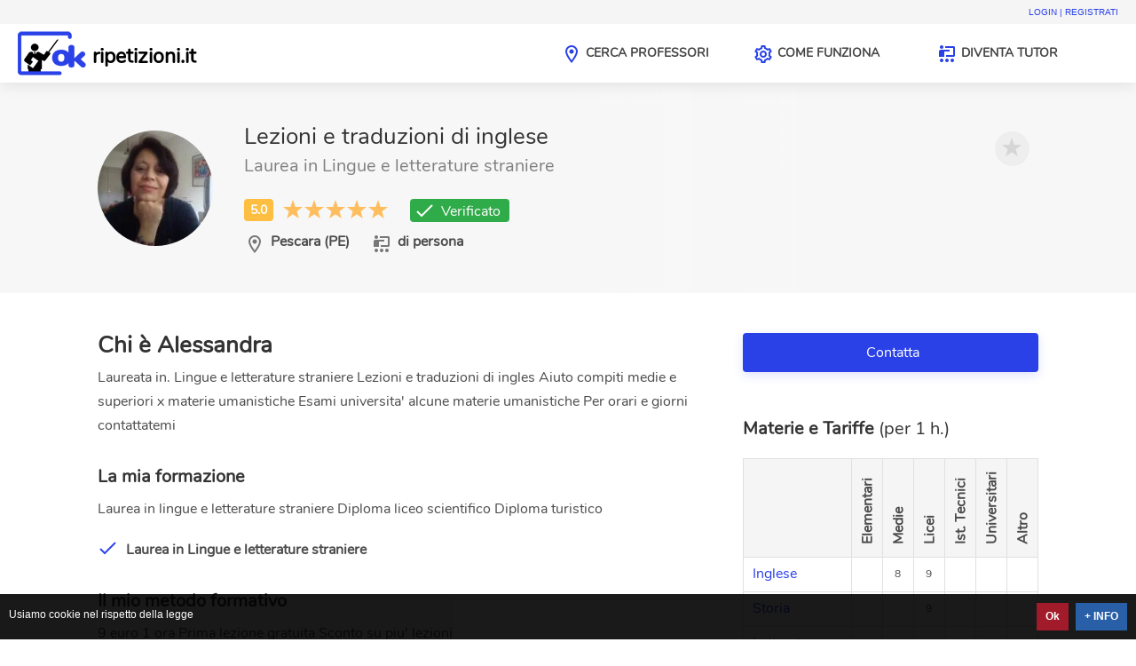

--- FILE ---
content_type: text/html; charset=utf-8
request_url: https://www.okripetizioni.it/lezioni/353-lezioni-traduzioni-inglese/
body_size: 15092
content:
<!doctype html>
<html lang="it">
<head>
<title>Lezioni e traduzioni di inglese | okripetizioni.it</title>
<meta charset="UTF-8">
<meta name="description" content="Lezioni private e ripetizioni per studenti di scuole medie e superiori. Confronta i migliori professori nella tua zona che offrono ripetizioni." />
<meta name="keywords" content="lezioni, ripetizioni, scuola, medie, superiori, online, compiti, insegnante, domicilio" />
<link rel="canonical" href="https://www.okripetizioni.it/lezioni/353-lezioni-traduzioni-inglese/" />
<link href="[data-uri]" rel="icon" type="image/x-icon" />
<meta name="viewport" content="width=device-width, initial-scale=1.0">
<meta name="author" content="Mercurius Network">
<meta name="msapplication-TileColor" content="#00aba9">
<meta name="msapplication-TileImage" content="https://cdn2-d69.kxcdn.com/public/okripetizioni/images/logo_ok_xicon.png">
<meta name="theme-color" content="#2a41e8">
<link href="/feedrss.rss" rel="alternate" type="application/rss+xml" title="Feed Rss" />
<meta property="fb:page_id" content="627480581088048" />
<meta property="twitter:account_id" content="" />
<meta name="twitter:site" content="">
<link rel="dns-prefetch" href="https://cdn2-d69.kxcdn.com" />
<style>
@charset "UTF-8";
html{-webkit-box-sizing:border-box;box-sizing:border-box;-ms-overflow-style:scrollbar}
*{-webkit-box-sizing:inherit;box-sizing:inherit}
:after,:before{-webkit-box-sizing:inherit;box-sizing:inherit}
.container{width:100%;padding-right:15px;padding-left:15px;margin-right:auto;margin-left:auto}
[class^="im24-"],
#backtotop a:after,
.list-3 li:before, 
.list-2 li:before,
.bookmark-icon:before,
.tags-container + label:before,
.star-rating .star:before,
a.headline-link:after,
a.headline-link.back:before,
.list-2 li:before,
.verified-badge:before,
.verified-badge-with-title:before,
.custom-zoom-in:before,
.custom-zoom-out:before,
.infoBox-close,
.enable-filters-button i,
.enable-filters-button.active i:before {
	//background-image: url("../images/icon_sprite24_mix.min.png");
	background-image: url('[data-uri]')
}
@media (min-width:576px) {
.container{max-width:540px}
}
@media (min-width:768px) {
.container{max-width:720px}
}
@media (min-width:992px) {
.container{max-width:960px}
}
@media (min-width:1240px) {
.container{max-width:1090px}
}
@media (min-width:1367px) {
.container{max-width:1210px}
}
.row{display:-webkit-box;display:-ms-flexbox;display:flex;-ms-flex-wrap:wrap;flex-wrap:wrap;margin-right:-15px;margin-left:-15px}
.col-lg-4,.col-lg-8,.col-md-4,.col-md-8,.col-xl-3,.col-xl-9{position:relative;width:100%;min-height:1px;padding-right:15px;padding-left:15px}
.order-1{-webkit-box-ordinal-group:2;-ms-flex-order:1;order:1}
.order-2{-webkit-box-ordinal-group:3;-ms-flex-order:2;order:2}
@media (min-width:768px) {
.col-md-4{-webkit-box-flex:0;-ms-flex:0 0 33.333333%;flex:0 0 33.333333%;max-width:33.333333%}
.col-md-8{-webkit-box-flex:0;-ms-flex:0 0 66.666667%;flex:0 0 66.666667%;max-width:66.666667%}
}
@media (min-width:992px) {
.col-lg-4{-webkit-box-flex:0;-ms-flex:0 0 33.333333%;flex:0 0 33.333333%;max-width:33.333333%}
.col-lg-8{-webkit-box-flex:0;-ms-flex:0 0 66.666667%;flex:0 0 66.666667%;max-width:66.666667%}
}
@media (min-width:1200px) {
.col-xl-3{-webkit-box-flex:0;-ms-flex:0 0 25%;flex:0 0 25%;max-width:25%}
.col-xl-9{-webkit-box-flex:0;-ms-flex:0 0 75%;flex:0 0 75%;max-width:75%}
}
*{-webkit-box-sizing:border-box;box-sizing:border-box}
:after,:before{-webkit-box-sizing:border-box;box-sizing:border-box}
body{margin:0;padding:0;text-align:left;background-color:#fff}
html{font-family:sans-serif;line-height:1.15;-webkit-text-size-adjust:100%;-ms-text-size-adjust:100%;-ms-overflow-style:scrollbar}
header,nav{display:block}
h1,h2,h3{margin-top:0;margin-bottom:.5rem}
ul{margin-top:0;margin-bottom:1rem}
strong{font-weight:bolder}
sup{position:relative;font-size:75%;line-height:0;vertical-align:baseline;top:-.5em}
a{color:#007bff;text-decoration:none;background-color:transparent;-webkit-text-decoration-skip:objects}
img{vertical-align:middle;border-style:none}
label{display:inline-block;margin-bottom:.5rem}
button{border-radius:0}
button,input{margin:0;font-family:inherit;font-size:inherit;line-height:inherit;overflow:visible}
button{text-transform:none}
button,html [type=button]{-webkit-appearance:button}
[type=button]::-moz-focus-inner,button::-moz-focus-inner{padding:0;border-style:none}
input[type=checkbox]{-webkit-box-sizing:border-box;box-sizing:border-box;padding:0}
::-webkit-file-upload-button{font:inherit;-webkit-appearance:button}
.container:after,.container:before{content:" ";display:-webkit-box;display:-ms-flexbox;display:flex}
.row:after,.row:before{content:" ";display:-webkit-box;display:-ms-flexbox;display:flex}
.container:after,.row:after{clear:both}
input{height:48px;line-height:48px;padding:0 20px;outline:none;font-size:16px;color:gray;margin:0 0 16px;max-width:100%;width:100%;-webkit-box-sizing:border-box;box-sizing:border-box;display:block;background-color:#fff;font-weight:500;opacity:1;border-radius:4px;border:none;-webkit-box-shadow:0 1px 4px 0 rgba(0,0,0,0.12);box-shadow:0 1px 4px 0 rgba(0,0,0,0.12)}
input[type=text]{height:48px;line-height:48px;padding:0 20px;outline:none;font-size:16px;color:gray;margin:0 0 16px;max-width:100%;width:100%;-webkit-box-sizing:border-box;box-sizing:border-box;display:block;background-color:#fff;font-weight:500;opacity:1;border-radius:4px;border:none;-webkit-box-shadow:0 1px 4px 0 rgba(0,0,0,0.12);box-shadow:0 1px 4px 0 rgba(0,0,0,0.12)}
input:-webkit-autofill{-webkit-box-shadow:0 0 0 30px #fff inset!important;-webkit-text-fill-color:gray!important}
input[type=checkbox]{display:inline}
::-webkit-input-placeholder{color:gray;opacity:1}
:-ms-input-placeholder{color:gray;opacity:1}
::-ms-input-placeholder{color:gray;opacity:1}
::placeholder{color:gray;opacity:1}
label{display:block;font-weight:700;font-size:16px;font-weight:normal;margin-bottom:8px}
label span{font-weight:400;font-size:14px;color:#444}
button{border:none;margin:0;padding:0;width:auto;overflow:visible;background:transparent;color:inherit;font:inherit;line-height:normal}
a{color:#2a41e8;outline:none!important}
button{outline:none!important}
img{max-width:100%}
#header-container{position:absolute;top:0;width:100%;z-index:1000}
#wrapper{padding-top:93px}
@media (max-width:1099px) {
#header-container{position:fixed}
}
#titlebar{background-color:#f8f8f8;position:relative;padding:50px 0}
#titlebar.gradient{background:-webkit-gradient(linear,left top,left bottom,from(rgba(0,0,0,0.03)),to(rgba(255,255,255,0)));background:-webkit-linear-gradient(top,rgba(0,0,0,0.03) 0%,rgba(255,255,255,0));background:-o-linear-gradient(top,rgba(0,0,0,0.03) 0%,rgba(255,255,255,0));background:linear-gradient(to bottom,rgba(0,0,0,0.03) 0%,rgba(255,255,255,0))}
#titlebar span{font-size:20px;color:#888;margin-bottom:3px;margin-top:3px;display:block}
#titlebar #breadcrumbs span{font-size:14px;display:inline;color:#fff}
#titlebar h1{font-size:32px;line-height:40px;margin:1px 0 3px}
#titlebar h2{font-size:26px;line-height:40px;margin:1px 0 3px}
#breadcrumbs{float:right;margin:20px 0;display:inline-block;font-size:14.7px;border-radius:4px;font-weight:600;color:#333;background-color:#f0f0f0}
#breadcrumbs ul{margin:0;padding:12px 22px;line-height:23px}
#breadcrumbs ul li{display:inline-block;list-style:none;margin:0 0 0 7px}
#breadcrumbs ul li a{color:#666;font-weight:500}
#breadcrumbs ul li:first-child{margin-left:0}
#breadcrumbs ul li:first-child:before{display:none}
#breadcrumbs ul li:before{content:"";display:inline-block;height:0;width:0;border-top:4px solid transparent;border-bottom:4px solid transparent;border-left:4px solid #aaa;font-size:14px;margin-right:12px}
#breadcrumbs.dark{color:#fff;-webkit-box-shadow:0 3px 10px rgba(0,0,0,0.15);box-shadow:0 3px 10px rgba(0,0,0,0.15);background-color:#333}
#breadcrumbs.dark ul li a{color:#fff}
#breadcrumbs.dark ul li:before{border-left:4px solid rgba(255,255,255,0.3)}
@media (max-width:992px) {
#titlebar{padding:30px 0 0}
}
@media (max-width:768px) {
.content-left-offset{padding-left:15px}
}
.sidebar-container{margin-bottom:40px}
.sidebar-widget{margin-bottom:50px;display:block}
.sidebar-widget input{margin-bottom:0}
.sidebar-widget h3{font-size:20px;margin-bottom:20px}
.freelancers-container{display:-webkit-box;display:-ms-flexbox;display:flex;-ms-flex-wrap:wrap;flex-wrap:wrap;width:calc(100% + 30px)}
.freelancer{display:-webkit-box;display:-ms-flexbox;display:flex;-webkit-box-orient:vertical;-webkit-box-direction:normal;-ms-flex-direction:column;flex-direction:column;-webkit-box-pack:center;-ms-flex-pack:center;justify-content:center;margin:0 30px 30px 0;width:calc(100% * (1/2) - 30px);border-radius:4px;-webkit-box-shadow:0 2px 12px rgba(0,0,0,0.12);box-shadow:0 2px 12px rgba(0,0,0,0.12);background-color:#fff;position:relative}
.freelancer-overview{text-align:center;padding:38px 20px;-webkit-box-flex:1;-ms-flex-positive:1;flex-grow:1;display:-webkit-box;display:-ms-flexbox;display:flex;-ms-flex-wrap:wrap;flex-wrap:wrap;-webkit-box-align:center;-ms-flex-align:center;align-items:center}
.freelancer-overview-inner{-webkit-box-flex:1;-ms-flex:1;flex:1}
.freelancer-overview .freelancer-avatar{width:110px;margin:0 auto;position:relative}
.freelancer-overview .freelancer-avatar img{width:100%;border-radius:50%}
.freelancer-overview .freelancer-avatar .verified-badge{position:absolute;bottom:0;right:0;height:25px;width:25px;display:inline-block;background-color:#38b653;border-radius:50%;text-align:center;z-index:10;font-weight:500}
.freelancer-overview .freelancer-avatar .verified-badge:before{width:24px;content:" ";background-position:-33px -483px;background-repeat:no-repeat;position:absolute;left:0;top:0;height:24px;-ms-transform:scale(0.7,0.7);-webkit-transform:scale(0.7,0.7);transform:scale(0.7,0.7)}
.freelancer-name{margin-top:19px}
.freelancer-rating{margin-top:5px;margin-bottom:-10px}
.freelancer-name span{color:#4c4c4c}
.freelancer-details{padding:35px;background-color:#fafafa;-webkit-box-flex:0;-ms-flex-positive:0;flex-grow:0}
.freelancers-container.freelancers-list-layout{width:100%}
.freelancers-list-layout .freelancer{margin:0 0 30px;width:100%;-webkit-box-orient:horizontal;-webkit-box-direction:normal;-ms-flex-direction:row;flex-direction:row;-webkit-box-pack:center;-ms-flex-pack:center;justify-content:center}
.freelancers-list-layout .freelancer-overview{text-align:left;padding:45px 40px;-webkit-box-flex:1;-ms-flex-positive:1;flex-grow:1;display:-webkit-box;display:-ms-flexbox;display:flex;-ms-flex-wrap:wrap;flex-wrap:wrap;-webkit-box-align:center;-ms-flex-align:center;align-items:center}
.freelancers-list-layout .freelancer-overview-inner{-webkit-box-flex:1;-ms-flex:1;flex:1;display:-webkit-box;display:-ms-flexbox;display:flex;-webkit-box-align:center;-ms-flex-align:center;align-items:center}
.freelancers-list-layout .freelancer-details{padding:45px 40px 45px 0;background-color:transparent;-webkit-box-flex:0;-ms-flex:0 0 360px;flex:0 0 360px}
.freelancers-list-layout .freelancer-overview .freelancer-avatar{width:70px;max-width:70px;min-width:70px;margin:0}
.freelancers-list-layout .freelancer-overview .freelancer-name{text-align:left;margin:0 0 0 30px}
.freelancers-list-layout .freelancer-details a.button{display:block;text-align:center;min-width:50%;max-width:100%;width:auto!important;float:right;-webkit-box-shadow:0 4px 12px rgba(42,65,232,0.15);box-shadow:0 4px 12px rgba(42,65,232,0.15)}
.freelancers-list-layout .bookmark-icon{display:none}
.compact-list.freelancers-list-layout{background-color:#fff;border-radius:4px;-webkit-box-shadow:0 2px 12px rgba(0,0,0,0.12);box-shadow:0 2px 12px rgba(0,0,0,0.12)}
.compact-list.freelancers-list-layout .freelancer{border-radius:0;margin-bottom:0;-webkit-box-shadow:none;box-shadow:none}
.compact-list.freelancers-list-layout .freelancer:nth-child(2n){background-color:#fafafa}
.compact-list.freelancers-list-layout .freelancer:before{content:"";position:absolute;top:0;left:0;width:3px;height:100%;display:block;background:#2a41e8;opacity:0}
.compact-list.freelancers-list-layout .freelancer:first-of-type{border-radius:3px 3px 0 0;overflow:hidden}
@media (max-width:1366px) {
.freelancers-list-layout .freelancer-overview .freelancer-avatar{width:100px}
}
@media (max-width:1240px) {
.freelancers-list-layout .freelancer{-webkit-box-orient:vertical;-webkit-box-direction:normal;-ms-flex-direction:column;flex-direction:column}
.freelancers-list-layout .freelancer-details{-webkit-box-flex:1;-ms-flex:1;flex:1;padding:35px 40px;background-color:#fafafa}
.freelancers-list-layout .freelancer-details a.button{float:none;width:100%!important}
.freelancers-list-layout .freelancer-overview .freelancer-avatar{width:90px}
.compact-list.freelancers-list-layout .freelancer-details{background-color:transparent;padding-top:0}
}
@media (max-width:768px) {
.freelancers-list-layout .freelancer-details,.freelancers-list-layout .freelancer-overview{padding:30px}
.freelancers-list-layout .freelancer-overview .freelancer-avatar{width:80px}
.freelancers-list-layout .star-rating:before{display:block;float:none;text-align:center;max-width:40px;margin-bottom:4px}
}
button{vertical-align:middle}
a.button{background-color:#2a41e8;top:0;padding:10px 20px;line-height:24px;color:#fff;position:relative;font-size:16px;font-weight:500;display:inline-block;overflow:hidden;border:none;border-radius:4px;-webkit-box-shadow:0 4px 12px rgba(42,65,232,0.15);box-shadow:0 4px 12px rgba(42,65,232,0.15)}
span.bookmark-icon{position:absolute;z-index:101;right:25px;top:15px;background-color:#eee;display:block;height:39px;width:39px;border-radius:50%}
.bookmark-icon:before{position:absolute;right:0;left:7px;top:6px;content:"";display:inline-block!important;background-position:-3px -2973px;background-repeat:no-repeat;width:24px;height:24px;opacity:.2}
.button-sliding-icon{text-align:center}
.button-sliding-icon i{opacity:0;max-width:0;display:inline-block;-webkit-transform:translateX(-20px);-ms-transform:translateX(-20px);transform:translateX(-20px)}
.button.button-sliding-icon{padding-left:20px;padding-right:10px}
.button.button-sliding-icon i{margin:-4px 0}
.star-rating{display:inline-block}
.star-rating:before{content:attr(data-rating);float:left;border-radius:4px;background-color:#febe42;color:#fff;font-size:14px;line-height:15px;font-weight:700;padding:5px 7px;position:relative;top:1px;margin-right:10px}
.checkbox{display:inline-block;margin-bottom:0}
.checkbox input{padding:0;height:initial;width:initial;margin-bottom:0;display:none}
.checkbox label{position:relative;padding-left:30px;line-height:25px}
.checkbox label span.checkbox-icon{content:'';-webkit-appearance:none;background-color:transparent;border:2px solid #b4b4b4;height:20px;width:20px;display:inline-block;position:relative;vertical-align:middle;margin-right:5px;border-radius:4px;position:absolute;left:0;top:1px}
.checkbox input+label span.checkbox-icon:after{position:absolute;top:2px;left:0;right:0;margin:0 auto;opacity:0;content:'';display:block;width:6px;height:10px;border:solid #fff;border-width:0 2px 2px 0;-webkit-transform:scale(0.5) rotate(45deg);-ms-transform:scale(0.5) rotate(45deg);transform:scale(0.5) rotate(45deg)}
.tags-container input[type=checkbox]{display:none}
body{color:#4c4c4c;font-size:16px;line-height:27px;background-color:#fff;font-family:"Nunito",sans-serif;text-transform:none}
h1,h2,h3{font-family:"Nunito",sans-serif;text-transform:none}
input[type=text]{font-family:"Nunito",sans-serif;text-transform:none}
button{font-family:"Nunito",sans-serif;text-transform:none}
h1,h2,h3{color:#333;font-weight:500;margin:0;padding:0}
h1{font-size:32px}
h2{font-size:26px}
h3{font-size:22px}
.section-headline{display:block;position:relative;padding-right:20%;width:inherit}
a.headline-link{position:absolute;right:0;bottom:0}
a.headline-link:after{top:6px;margin:0 0 0 5px;content:"";display:inline-block!important;background-position:-3px -2553px;background-repeat:no-repeat;width:24px;height:24px;position:relative}
a.headline-link.map:after{background-position:-3px -1893px}
@media (max-width:768px) {
a.headline-link{position:relative;margin-top:10px;display:inline-block}
}
.content-left-offset{padding-left:30px}
@media (max-width:992px) {
.content-left-offset{padding-left:15px}
}
.margin-top-55{margin-top:55px!important}
[class^=im24-]{display:inline-block!important;width:24px;height:24px;line-height:24px;vertical-align:middle;background-position:0 0;background-repeat:no-repeat}
.im24-black_board-gg{background-position:-3px -183px}
.im24-facebook-gg{background-position:-3px -1053px}
.im24-linkedin-gg{background-position:-3px -1713px}
.im24-marker-gg{background-position:-3px -1893px}
.im24-school_bus-gg{background-position:-3px -2643px}
.im24-twitter-gg{background-position:-3px -3213px}
.im24-video_call-gg{background-position:-3px -3333px}
.im24-right-ww{background-position:-33px -2553px}
i.im24-right-ww:hover{background-position:-3px -2553px}
.im24-black_board-bb{background-position:-63px -183px}
.im24-books-bb{background-position:-63px -243px}
.im24-checked-bb{background-position:-63px -453px}
.im24-clock-bb{background-position:-63px -543px}
.im24-contact_us-bb{background-position:-63px -693px}
.im24-expand_arrow-gg{background-position: -3px -993px;}
.im24-female-bb{background-position:-63px -1083px}
.im24-marker-bb{background-position:-63px -1893px}
.im24-paycheque-bb{background-position:-63px -2133px}
.im24-settings-bb{background-position:-63px -2703px}
@font-face{font-family:'Nunito';font-style:normal;font-weight:400;src:url(https://cdn2-d69.kxcdn.com/public/okripetizioni/fonts/nunito-v9-latin/nunito-v9-latin-regular.eot);src:local("Nunito Regular"),local(Nunito-Regular),url(https://cdn2-d69.kxcdn.com/public/okripetizioni/fonts/nunito-v9-latin/nunito-v9-latin-regular.eot?#iefix) format("embedded-opentype"),url(https://cdn2-d69.kxcdn.com/public/okripetizioni/fonts/nunito-v9-latin/nunito-v9-latin-regular.woff2) format("woff2"),url(https://cdn2-d69.kxcdn.com/public/okripetizioni/fonts/nunito-v9-latin/nunito-v9-latin-regular.woff) format("woff"),url(https://cdn2-d69.kxcdn.com/public/okripetizioni/fonts/nunito-v9-latin/nunito-v9-latin-regular.ttf) format("truetype"),url(https://cdn2-d69.kxcdn.com/public/okripetizioni/fonts/nunito-v9-latin/nunito-v9-latin-regular.svg#Nunito) format("svg")}
.materie{margin-top:10px}
.materie a{background:rgba(42,65,232,.07);border-radius:4px;padding:5px 10px;font-size:14.7px;margin:3px;text-transform:lowercase;display:inline-block;}
.my-auto{margin-top:auto;margin-bottom:auto}
.freelancer-overview.prof-list{padding:30px}
.freelancer-details.prof-list{text-align:center;padding:30px;background-color:transparent;-webkit-box-flex:0;-ms-flex:0 0 260px;flex:0 0 260px}
.freelancer-name ul{padding:5px 0 0;border-top:1px solid #eaedf1;margin-top:10px;margin-bottom: 0}
.freelancer-name ul li{display:inline-block;padding:0;margin:0 20px 0 0;font-size:20px;color:#000}
.freelancer-name ul strong{display:block}
.freelancer-name ul span{font-size:14.7px}
.freelancer-details.prof-list a.button{float:none;margin:10px 0 20px;border:1px solid #2a41e8;background-color:#f8f8f8;color:#2a41e8}
.prof-costo-orario{font-size:24px;font-weight:700}
.freelancers-list-layout .bookmark-icon{display:block}
@media (max-width:768px) {
.freelancer-avatar{display:none}
.freelancers-list-layout .freelancer-overview .freelancer-name{margin:0}
.freelancers-list-layout .star-rating:before{float:inline-start}
.freelancer-details.prof-list{-ms-flex:0;-webkit-box-flex:0;flex:0}
}
@media (min-width:769px) {
.verified-badge.mobile{display:none}
}
.fullsectiongray{float:none;height:auto;max-width:100%;overflow:hidden;background:none repeat scroll 0 0 #f5f5f5}
.fixed-nav-bar{background-color:#fff;-webkit-box-shadow:0 0 18px 0 rgba(0,0,0,0.12);box-shadow:0 0 18px 0 rgba(0,0,0,0.12);left:0;position:fixed;right:0;top:0;z-index:1000}
.fixed-nav-bar ul{padding:0;margin:0}
.nav2{float:right;height:27px;font-family:arial;font-size:10px;text-transform:uppercase;margin-right:10px}
.nav2 a{margin:0 10px}
.menumain ul{float:right;display:inline-block}
.menumain li{position:relative;border-bottom:medium none;display:inline-block;font-size:14px;height:66px;padding-top:19px;text-align:left;text-transform:uppercase;width:200px;text-align:center}
.menumain li.active{border-bottom:3px solid #2a41e8}
.menumain li a{color:#444;font-weight:700}
.logoit{float:left;left:20px;height:65px;width:80px;background-position:0;background-repeat:no-repeat;position:absolute}
.logoit:after{content:"ripetizioni.it";position:absolute;left:84px;top:23px;width:140px;z-index:-1;font-size:23px;font-weight:700;color:#000}
.logoit a{display:block;height:65px;position:relative;width:255px}
@media (max-width:990px) {
.logoit:after{display:none}
}
@media (max-width:767px) {
.logoit{float:left;height:65px;width:80px}
.logoit a{width:48px}
.menumain li{font-size:11px;width:50px}
.menumain li span{display:none}
.navbar-offcanvas{background:#f5f5f5 none repeat scroll 0 0;position:fixed;height:100%;width:260px;max-width:100%;left:-260px;top:0;z-index:1000;overflow-y:scroll;-webkit-overflow-scrolling:touch;padding:10px}
.offcanvas-toggle{background:#e76049;display:block}
}
.navbar-toggle{float:right;margin-right:15px;margin-top:16px;padding:10px;position:relative}
.icon-bar{display:block;width:22px;height:2px;border-radius:1px}
.icon-bar+.icon-bar{margin-top:4px}
.offcanvas-toggle .icon-bar{background:#FFF}
</style>
</head>
<body>
    <div id="wrapper">
        <header itemscope itemtype=https://schema.org/WPHeader id="header-container" class="fixed-nav-bar fullwidth">
<div class="fullsectiongray">
<nav class="nav2">
		<a class="login" href="/login.html">Login | Registrati</a>
	</nav>
</div>
<div class="logoit"><a href="/"></a></div>
<nav class="menumain">	
	<button type="button" class="navbar-toggle offcanvas-toggle" data-toggle="offcanvas" data-target="#js-bootstrap-offcanvas">
		<span class="icon-bar"></span>
		<span class="icon-bar"></span>
		<span class="icon-bar"></span>
	</button>
</nav>
<nav class="menumain hidden-xs">	
	<ul>
        		<li class=""><a itemprop="url" href="/ripetizioni/" title="Cerca Professori"><i class="im24-marker-bb"></i> <span itemprop="name">Cerca Professori</span></a></li>
		        <li class=""><a itemprop="url" href="/come-funziona/" title="Come funziona"><i class="im24-settings-bb"></i> <span itemprop="name">Come funziona</span></a></li>
		        <li class=""><a itemprop="url" href="/diventa-tutor/" title="Diventa Tutor"><i class="im24-black_board-bb"></i> <span itemprop="name">Diventa Tutor</span></a></li>
	</ul>
</nav>
</header>        <link rel="stylesheet" href="https://cdn2-d69.kxcdn.com/public/okripetizioni/css/login.css">
<STYLE type="text/css">
</STYLE>
<!-- Titlebar 
================================================== -->
<div class="single-page-header freelancer-header">
	<div class="container">
		<div class="row">
			<div class="col-md-12">
				<div class="single-page-header-inner">
					<div class="left-side">
						<div class="header-image freelancer-avatar">
							<img src="[data-uri]" data-src="https://cdn2-d69.kxcdn.com/public/okripetizioni/loghi/GWVw3i_140.jpg" alt="Visualizza Profilo di Alessandra">
						</div>
						<div class="header-details">
							<h1>Lezioni e traduzioni di inglese <br/>			
															<span>Laurea in  Lingue e letterature  straniere</span>
																												
							</h1>						
							<ul>
								<li><div class="star-rating" data-rating="5.0"></div></li>
								<li><div class="verified-badge-with-title">Verificato</div></li>
							</ul>
							
							<ul>
								<li>
									<strong><i class="im24-marker-gg"></i> 
										<span>
																					Pescara (PE)
																		
										</span>
									</strong>
								</li>
																									<li><strong><i class="im24-black_board-gg"></i> <span>di persona</span></strong></li>
																							</ul>
							
						</div>
					</div>
					<button class="bookmark-button margin-bottom-25">
						<span onclick="favourite(this, 353);" class="bookmark-icon "></span>
					</button>
				</div>
			</div>
		</div>
	</div>
</div>

<!-- Page Content
================================================== -->
<div class="container">
	<div class="row">
		
		<!-- Content -->
		<div class="col-xl-8 col-lg-8 content-right-offset">
            
			<!-- Page Content -->
			<div class="single-page-section">
				<h2 class="margin-bottom-10"><strong>Chi è Alessandra</strong></h2>
				<p>Laureata in. Lingue e letterature straniere
Lezioni e traduzioni di ingles
Aiuto compiti medie e superiori x materie umanistiche
Esami universita' alcune materie umanistiche
Per orari e giorni contattatemi</p>
				
				<h3 class="margin-top-30 margin-bottom-10"><strong>La mia formazione</strong></h3>
				<p>Laurea in lingue e letterature straniere
Diploma liceo scientifico
Diploma turistico </p>

				<ul class="list-2">
											<li><strong>Laurea in  Lingue e letterature  straniere</strong></li>
																			</ul>
				
									<h3 class="margin-top-30 margin-bottom-10"><strong>Il mio metodo formativo</strong></h3>
                    <p>9 euro 1 ora 
Prima lezione gratuita 
Sconto su piu' lezioni</p>
					<p>Mi baso su un metdo piuttosto tradizionale 
ma cerco di adattarlo alle esigenze dell'alunno </p>
					<p></p>
													
				<a href="#" onclick="return getCalendario();">
					<h3 class="margin-top-30 margin-bottom-10">
						<strong class="color">Disponibilità oraria <i class="im24-expand_arrow-gg" style="float: right;"></i></strong>
					</h3>
				</a>
				<div class="calendario" style="display: none;"></div>
		
			</div>
		</div>

		<!-- Sidebar -->
		<div class="col-xl-4 col-lg-4">
			<div class="sidebar-container">
							
				<div class="fixfooter">
					<a style="display: block;" href='/registration.html/?id=353' class="button button-sliding-icon">Contatta <i class="im24-right-ww"></i></a>
				</div>
                
                							
				<div class="sidebar-widget">
					<h3 class="margin-top-50"><strong>Materie e Tariffe</strong> (per 1 h.)</h3>
					<table class="custom2" border="1">
						<tbody>
							<tr>
								<th></th>
								<th><div class="vertical-text"><div class="vertical-text__inner">Elementari</div></div></th>
								<th><div class="vertical-text"><div class="vertical-text__inner">Medie</div></div></th>
								<th><div class="vertical-text"><div class="vertical-text__inner">Licei</div></div></th>
								<th><div class="vertical-text"><div class="vertical-text__inner">Ist. Tecnici</div></div></th>
								<th><div class="vertical-text"><div class="vertical-text__inner">Universitari</div></div></th>
								<th><div class="vertical-text"><div class="vertical-text__inner">Altro</div></div></th>
							</tr>
                                                            <tr>
                                    <td style="text-align:left; padding:5px 0 5px 10px;">
                                        <span style="color:#2a41e8; font-size:16px;">Inglese</span>
                                    </td>
                                    <td></td>
                                    <td>8</td>
                                    <td>9</td>
                                    <td></td>
                                    <td></td>
                                    <td></td>
                                </tr>
                                                            <tr>
                                    <td style="text-align:left; padding:5px 0 5px 10px;">
                                        <span style="color:#2a41e8; font-size:16px;">Storia</span>
                                    </td>
                                    <td></td>
                                    <td></td>
                                    <td>9</td>
                                    <td></td>
                                    <td></td>
                                    <td></td>
                                </tr>
                                                            <tr>
                                    <td style="text-align:left; padding:5px 0 5px 10px;">
                                        <span style="color:#2a41e8; font-size:16px;">Letteratura</span>
                                    </td>
                                    <td></td>
                                    <td></td>
                                    <td>9</td>
                                    <td></td>
                                    <td></td>
                                    <td></td>
                                </tr>
                                                            <tr>
                                    <td style="text-align:left; padding:5px 0 5px 10px;">
                                        <span style="color:#2a41e8; font-size:16px;">Italiano</span>
                                    </td>
                                    <td></td>
                                    <td>8</td>
                                    <td></td>
                                    <td></td>
                                    <td></td>
                                    <td></td>
                                </tr>
                            						</tbody>
					</table>
				</div>
						
				
			</div>
		</div>

	</div>
</div>

<div class="margin-top-15"></div>

<script type='text/javascript'>
    var dataCal;
    
    function getCalendario() {
        if($('.calendario').is(":visible")) {
            $('.calendario').hide();
        } else {
            if(typeof dataCal === 'undefined') {
                var xhr = new XMLHttpRequest();
                xhr.open('GET', '/dettaglio/get-calendario-prof?id_annuncio=353');
                xhr.onload = function() {
                    if (xhr.status === 200) {
                        dataCal = xhr.responseText;
                        $('.calendario').html(dataCal);
                        $('.calendario').show();
                    }
                    else {
                        console.log(xhr.status);
                    }
                };
                xhr.send();
            } else {
                $('.calendario').show();
            }
        }
        return false;
    }
    
    function loadVideo() {
        $embedHtml = '<iframe class="embed-responsive-item" src="https://www.youtube.com/embed/?rel=0&autoplay=1"></iframe>';
        $('#youtube_video').html($embedHtml);
        $('.videothumb').hide();
        $('#youtube_video').show();
        return false;
    }
    
</script>        <div id="footer">
	<div class="footer-bottom-section">
	<div class="container">
	<div class="row">
	<div class="col-xl-8">
		<p>&copy; 1991 - 2026 by MERCURIUS NETWORK SRL. - P.I.: 09477590013 - <a style="color:#c0c0c0;" href="/auth/privacy/">Notizie legali</a></p>
	</div>
	<div class="col-xl-4">	
		<ul class="footer-social-links">
			<li><a href="https://www.facebook.com/mercurius.network" title="Facebook"><i class="im24-facebook-gg"></i></a></li>
			<li><a href="https://twitter.com/masterinfo_news" title="Twitter"><i class="im24-twitter-gg"></i></a></li>
			<li><a href="https://www.youtube.com/user/MercuriusVideo/videos" title="Google Plus"><i class="im24-marker-gg"></i></a></li>
		</ul>
	</div>
	</div>
	</div>
	</div>
</div>    </div>
    <script type="text/javascript" src="https://cdn2-d69.kxcdn.com/public/okripetizioni/js/unito.js"></script>
<script type="text/javascript">
    //<![CDATA[
      
var cb = function() {
var l = document.createElement('link'); l.rel = 'stylesheet';
l.href = 'https://cdn2-d69.kxcdn.com/public/okripetizioni/css/style.css?ver=001';
//	var l2 = document.createElement('link'); l2.rel = 'stylesheet';
//	l2.href = 'https://cdn2-d69.kxcdn.com/public/okripetizioni/css/invoice-dist.css';
//var l3 = document.createElement('link'); l3.rel = 'stylesheet';
//l3.href = 'https://fonts.googleapis.com/css?family=Nunito:400,700';
var h = document.getElementsByTagName('head')[0]; 
h.parentNode.insertBefore(l, h);
//	h.parentNode.insertBefore(l2, h);
//	h.parentNode.insertBefore(l3, h);
};
var raf = requestAnimationFrame || mozRequestAnimationFrame ||
webkitRequestAnimationFrame || msRequestAnimationFrame;
if (raf) raf(cb);
else window.addEventListener('load', cb);
// cookiechoices
document.addEventListener('DOMContentLoaded', function(event) {
cookieChoices.showCookieConsentBar(
    "Usiamo cookie nel rispetto della legge",
    "Ok",
    "+ INFO",
    '/auth/privacy/');
});
    //]]>
</script>    </body>
</html>

--- FILE ---
content_type: text/css
request_url: https://cdn2-d69.kxcdn.com/public/okripetizioni/css/login.css
body_size: 3498
content:
@charset "UTF-8";.headline-border-top{border-top:1px solid #e0e0e0}.boxed-widget{background-color:#f9f9f9;padding:0;-webkit-transform:translate3d(0, 0, 0);transform:translate3d(0, 0, 0);z-index:90;position:relative;border-radius:4px;overflow:hidden}.boxed-widget-headline{color:#333;font-size:20px;padding:20px 30px;background-color:#f0f0f0;color:#333;position:relative;border-radius:4px 4px 0 0}.boxed-widget-headline h3{font-size:20px;padding:0;margin:0}.boxed-widget-inner{padding:30px}.boxed-widget ul{list-style:none;padding:0;margin:0}.boxed-widget ul li{color:#4c4c4c;padding-bottom:1px}.boxed-widget ul li span{float:right;color:#333;font-weight:600}.boxed-widget.summary li.total-costs{font-size:18px;border-top:1px solid #e4e4e4;padding-top:18px;margin-top:18px}.boxed-widget-footer{border-top:1px solid #e4e4e4;width:100%;padding:20px 30px}.boxed-widget-footer .checkbox label{margin-bottom:0}.boxed-widget.summary li.total-costs span{font-weight:700;color:#2a41e8}.listing-item-container.compact.order-summary-widget{margin-bottom:0}.listing-item-container.compact.order-summary-widget .listing-item{border-radius:4px 4px 0 0;cursor:default;height:240px}.listing-item-container.compact.order-summary-widget:hover{-webkit-transform:none;-ms-transform:none;transform:none}.billing-cycle{display:-webkit-box;display:-ms-flexbox;display:flex}.billing-cycle .radio{-webkit-box-flex:1;-ms-flex:1;flex:1;margin:5px 20px 5px 0}.billing-cycle .radio label{border-radius:4px;border:2px solid #eee;padding:25px;height:100%;-ms-flex-item-align:center;-ms-grid-row-align:center;align-self:center}.billing-cycle .radio:last-of-type{margin-right:0}.billing-cycle .radio input[type=radio]+label .radio-label{position:relative;top:2px;margin-right:7px}.billing-cycle-details{display:block;padding-left:30px}.discounted-price-tag,.regular-price-tag{font-size:14px;background:#e0f5d7;color:#449626;border-radius:4px;line-height:20px;padding:4px 10px;-webkit-box-flex:0;-ms-flex-positive:0;flex-grow:0;-ms-flex:auto;flex:auto;width:auto;-webkit-transition:0.3s;-o-transition:0.3s;transition:0.3s;margin-top:6px;margin-right:5px;display:inline-block}.line-through{text-decoration:line-through;background-color:#fbf6dd;color:#a18d29}@media (max-width:768px){.billing-cycle{display:-webkit-box;display:-ms-flexbox;display:flex;-webkit-box-orient:vertical;-webkit-box-direction:normal;-ms-flex-direction:column;flex-direction:column}.billing-cycle .radio{margin-right:0}}.payment-logo{height:24px;position:absolute;right:19px;top:18px;image-rendering:-webkit-optimize-contrast}.payment-logo.paypal{height:16px;top:22px}.payment-tab-trigger{padding:0px 20px}.payment-tab-trigger>input{position:absolute;visibility:hidden}.payment-tab-trigger>label{cursor:pointer;display:block;position:relative;top:0;padding:14px 0;top:3px;margin-bottom:0;font-weight:500}.payment-tab-trigger>label:before{-webkit-transition:0.2s;-o-transition:0.2s;transition:0.2s;-webkit-box-sizing:border-box;box-sizing:border-box;background-color:#fff;border:2px solid #d0d0d0;border-radius:100%;content:"";display:inline-block;margin-right:10px;position:relative;top:3px;width:18px;height:18px}.payment-tab-trigger>label:after{background:#fff;border-radius:100%;content:"";display:inline-block;position:absolute;left:5px;top:22px;width:8px;height:8px;-webkit-transition:0.2s;-o-transition:0.2s;transition:0.2s;-webkit-transform:scale(0);-ms-transform:scale(0);transform:scale(0)}.payment-tab-trigger>input:checked~label:before{border-color:#2a41e8}.payment-tab-trigger>input:checked~label:after{background-color:#2a41e8;-webkit-transform:scale(1);-ms-transform:scale(1);transform:scale(1)}.payment{border:2px solid #f2f2f2;border-radius:4px;overflow:hidden}.payment-tab{background:#f2f2f2;-webkit-box-sizing:border-box;box-sizing:border-box;max-height:60px;overflow:hidden;position:relative;-webkit-transition:all 0.3s 0s ease-in-out;-o-transition:all 0.3s 0s ease-in-out;transition:all 0.3s 0s ease-in-out;width:100%}.payment-tab:first-of-type{border-radius:4px 4px 0 0}.payment-tab:last-of-type{border-radius:0 0 4px 4px}.payment-tab.payment-tab-active{max-height:400px;background:#fff}@media (max-width:991px){.payment-tab.payment-tab-active{max-height:800px}}.payment-tab-content{padding:0 20px 20px 20px;background-color:#fff;visibility:hidden;opacity:0;-webkit-transition:0.2s ease-in-out;-o-transition:0.2s ease-in-out;transition:0.2s ease-in-out}.payment-form-row{margin-top:-10px;margin-bottom:5px}.payment-tab.payment-tab-active .payment-tab-content{visibility:visible;opacity:1}.card-label>input{-webkit-box-sizing:border-box;box-sizing:border-box;display:block;height:51px;margin:14px auto 5px;padding:5px 15px 0 15px;-webkit-transition:border-color 0.3s;-o-transition:border-color 0.3s;transition:border-color 0.3s;width:100%;border:1px solid #dbdbdb;background-color:#fff;text-decoration:none;border-radius:4px;-webkit-box-shadow:0 1px 3px 0px rgba(0, 0, 0, 0.06);box-shadow:0 1px 3px 0px rgba(0, 0, 0, 0.06);-webkit-box-shadow:none;box-shadow:none;padding:15px 0;border:none;border-bottom:1px solid #e0e0e0;border-radius:0}.card-label>input:focus{-webkit-box-shadow:none;box-shadow:none;border-bottom:1px solid #e0e0e0;padding:15px 0}.card-label>input::-webkit-input-placeholder{-webkit-transition:0.2s ease-in-out;-o-transition:0.2s ease-in-out;transition:0.2s ease-in-out;-webkit-transform-origin:left}.card-label>input:-ms-input-placeholder{-webkit-transition:0.2s ease-in-out;-o-transition:0.2s ease-in-out;transition:0.2s ease-in-out;-webkit-transform-origin:left}.card-label>input::-ms-input-placeholder{-webkit-transition:0.2s ease-in-out;-o-transition:0.2s ease-in-out;transition:0.2s ease-in-out;-webkit-transform-origin:left}.card-label>input::placeholder{-webkit-transition:0.2s ease-in-out;-o-transition:0.2s ease-in-out;transition:0.2s ease-in-out;-webkit-transform-origin:left}.card-label>input:focus::-webkit-input-placeholder{-webkit-transform:translateY(-18px);transform:translateY(-18px)}.card-label>input:focus:-ms-input-placeholder{-ms-transform:translateY(-18px);transform:translateY(-18px)}.card-label>input:focus::-ms-input-placeholder{-ms-transform:translateY(-18px);transform:translateY(-18px)}.card-label>input:focus::placeholder{-webkit-transform:translateY(-18px);-ms-transform:translateY(-18px);transform:translateY(-18px)}.card-label>label{background-color:#fff;display:inline-block;margin:6px auto auto 8px;font-size:13px;padding:0px 7px;font-weight:500;color:#909090;display:none}.payment-tab p{margin:10px 0}.order-confirmation-page{text-align:center;padding-bottom:120px;padding-top:0px}.order-confirmation-page h2{font-size:48px;font-weight:700;letter-spacing:-0.5px;margin-bottom:25px;display:block}.order-confirmation-page p{font-size:20px;color:#808080;font-weight:300;display:block;line-height:32px}.order-confirmation-page a.button{background-color:#eee;color:#606060;font-weight:600;font-size:18px;-webkit-box-shadow:none;box-shadow:none;padding-top:14px;padding-bottom:14px}.order-confirmation-page a.button:before{display:none}.order-confirmation-page a.button i{font-size:24px}.book-now.button{padding:9px;margin-bottom:-4px}.breathing-icon{background-color:#2a41e8;width:120px;height:120px;line-height:0;font-size:18px;border-radius:50%;margin:0 auto;margin-top:30px;position:relative;z-index:100;-webkit-transition:0.4s;-o-transition:0.4s;transition:0.4s;color:#fff;font-weight:500;-webkit-animation:bicokAnim 3s infinite;animation:bicokAnim 3s infinite;-webkit-box-shadow:0 0 0 15px rgba(42, 65, 232, 0.07);box-shadow:0 0 0 15px rgba(42, 65, 232, 0.07);margin-bottom:70px;font-size:90px}.breathing-icon i{color:#fff;position:absolute;top:53%;left:0;right:0;-webkit-transform:translateY(-50%);-ms-transform:translateY(-50%);transform:translateY(-50%)}@-webkit-keyframes bicokAnim{0%,to{-webkit-box-shadow:0 0 0 15px rgba(42, 65, 232, 0.07);box-shadow:0 0 0 15px rgba(42, 65, 232, 0.07)}50%{-webkit-box-shadow:0 0 0 28px rgba(42, 65, 232, 0.12);box-shadow:0 0 0 28px rgba(42, 65, 232, 0.12)}}@keyframes bicokAnim{0%,to{-webkit-box-shadow:0 0 0 15px rgba(42, 65, 232, 0.07);box-shadow:0 0 0 15px rgba(42, 65, 232, 0.07)}50%{-webkit-box-shadow:0 0 0 28px rgba(42, 65, 232, 0.12);box-shadow:0 0 0 28px rgba(42, 65, 232, 0.12)}}@media (max-width:991px){.order-confirmation-page i{font-size:100px}.order-confirmation-page p{font-size:18px}.order-confirmation-page h2{font-size:30px}}.sign-in-form{margin-bottom:50px}.popup-tabs-nav{list-style:none;margin:0;padding:0;width:100%;display:block;height:62px;background:#fff;border-radius:4px 4px 0 0;border-bottom:1px solid #e0e0e0}.popup-tabs-nav li{float:left;line-height:62px;height:62px;padding:0;margin-right:0;position:relative;width:50%;text-align:center;border-bottom:5px solid #e0e0e0}.popup-tabs-nav li:first-child a{border-radius:4px 0 0 0}.popup-tabs-nav li a{-webkit-transition:all .25s ease-in-out;-o-transition:all .25s ease-in-out;transition:all .25s ease-in-out;border:none;color:#777;display:inline-block;outline:none;padding:0;text-decoration:none;font-size:16px;z-index:10;position:relative;height:100%;padding:0 30px;-webkit-transition:all 0.3s,font-weight 0;-o-transition:all 0.3s,font-weight 0;transition:all 0.3s,font-weight 0}.popup-tabs-nav li a:hover{height:calc(100% - 1px);color:#333}.popup-tab-content{padding:50px 35px;position:relative;z-index:10;display:inline-block;width:100%}.popup-tabs-container{border-left:1px solid #e0e0e0;border-bottom:1px solid #e0e0e0;border-right:1px solid #e0e0e0;overflow:hidden;width:100%}.dialog-with-tabs#sign-in-dialog{padding:0;color:#666;max-width:540px;-webkit-box-shadow:0 0 25px rgba(0, 0, 0, 0.25);box-shadow:0 0 25px rgba(0, 0, 0, 0.25)}.welcome-text{display:block;text-align:center;color:gray;margin-bottom:33px}.welcome-text h3{display:block;font-weight:700;color:#333;font-size:24px}.welcome-text span{display:block;margin-top:4px}.welcome-text span a{font-weight:500}.social-login-separator{width:100%;display:block;text-align:center;position:relative;width:100%;margin:38px 0 15px;height:1px}.social-login-separator:before{width:100%;content:"";height:1px;display:block;background-color:#e0e0e0;position:absolute;top:0}.social-login-separator span{background-color:#fff;top:0;position:absolute;line-height:10px;top:-5px;margin-left:-15px;padding:0 10px;color:gray}.social-login-buttons{display:-webkit-box;display:-ms-flexbox;display:flex;width:calc(100% + 20px)}.social-login-buttons button{-webkit-box-flex:1;-ms-flex:1;flex:1;text-align:center;border:1px solid #333;color:#333;border-radius:4px;margin-top:10px;margin-right:20px;font-size:14px;padding:9px 5px;max-width:50%;-webkit-transition:.3s;-o-transition:.3s;transition:.3s}.social-login-buttons button:hover{background-color:#333;color:#fff}.social-login-buttons .facebook-login{border-color:#3b5998;color:#3b5998}.social-login-buttons .facebook-login:hover{background-color:#3b5998;color:#fff}.social-login-buttons .google-login{border-color:#dd4b39;color:#dd4b39}.social-login-buttons .google-login:hover{background-color:#dd4b39;color:#fff}@media (max-width:768px){.social-login-separator{margin-bottom:25px}.social-login-buttons{width:100%;display:block;max-width:100%}}.account-type{display:-webkit-box;display:-ms-flexbox;display:flex;width:calc(100% + 20px);margin:0 0 20px}.account-type div{-webkit-box-flex:1;-ms-flex:1;flex:1;margin-right:20px}.account-type label{border-radius:3px;border:none;background-color:#f2f2f2;width:100%}.account-type input.account-type-radio:empty{display:none}.account-type label i{position:relative;font-size:18px;top:2px;margin-right:2px}.account-type input.account-type-radio:empty~label{position:relative;float:left;padding:10px;text-align:center;padding-bottom:11px;cursor:pointer;-webkit-user-select:none;-moz-user-select:none;-ms-user-select:none;user-select:none;border-radius:4px;color:#888;-webkit-transition:.4s;-o-transition:.4s;transition:.4s;height:48px;line-height:28px;overflow:hidden}.account-type input.account-type-radio~label:hover{color:#289c41;background-color:#e4f6e9}.account-type input.account-type-radio:checked~label{color:#fff;background-color:#47bb67}.account-type input.account-type-radio:empty~label:after,.account-type input.account-type-radio:empty~label:before{position:absolute;display:block;top:0;bottom:0;left:0;content:'';width:100%;height:100%;text-align:center;line-height:48px;border-radius:4px;font-size:22px;background:0 0;z-index:100;opacity:0}.account-type .ripple-effect-dark span.ripple-overlay{-webkit-animation:ripple 1.2s;animation:ripple 1.2s;opacity:.03}@media (max-width:480px){.popup-tabs-nav{padding-top:50px;height:50px}.popup-tabs-nav li{width:100%;text-align:center;height:50px;line-height:50px}.popup-tabs-nav li a{width:100%;text-align:center;height:50px;line-height:50px}.popup-tabs-nav li a:hover{background-color:transparent}.account-type{-webkit-box-orient:vertical;-webkit-box-direction:normal;-ms-flex-direction:column;flex-direction:column}.account-type label i{display:none!important}.social-login-buttons{-webkit-box-orient:vertical;-webkit-box-direction:normal;-ms-flex-direction:column;flex-direction:column}.social-login-buttons button{max-width:100%;width:100%;-webkit-box-flex:1;-ms-flex:auto;flex:auto}}.popup-tabs-nav li.active{border-bottom:5px solid #2a41e8;font-weight:bold;background-color:transparent}.popup-tabs-nav li.active a{color:#2a41e8}.radio-toolbar{margin:0}.radio-toolbar input[type=radio]{display:none}.radio-toolbar label{display:inline-block;background-color:#f2f2f2;padding:6px 20px;border-radius:4px}.radio-toolbar label:hover{background-color:#e4f6e9}.radio-toolbar input[type=radio]:checked+label{background-color:#47bb67;color:#fff}.billing-cycle .radio label{padding:15px;border:4px solid #eee}.billing-cycle input[type=radio]:checked+label{border:4px solid #2a41e8}

--- FILE ---
content_type: text/css
request_url: https://cdn2-d69.kxcdn.com/public/okripetizioni/css/style.css?ver=001
body_size: 41847
content:
@charset "UTF-8";
/*!
 * Bootstrap Grid v4.0.0 (https://getbootstrap.com)
 */@-ms-viewport{width:device-width}html{-webkit-box-sizing:border-box;box-sizing:border-box;-ms-overflow-style:scrollbar}*{-webkit-box-sizing:inherit;box-sizing:inherit}:after,:before{-webkit-box-sizing:inherit;box-sizing:inherit}.container,.container-fluid{width:100%;padding-right:15px;padding-left:15px;margin-right:auto;margin-left:auto}@media (min-width:576px){.container{max-width:540px}}@media (min-width:768px){.container{max-width:720px}}@media (min-width:992px){.container{max-width:960px}}@media (min-width:1240px){.container{max-width:1090px}}@media (min-width:1367px){.container{max-width:1210px}}.row{display:-webkit-box;display:-ms-flexbox;display:flex;-ms-flex-wrap:wrap;flex-wrap:wrap;margin-right:-15px;margin-left:-15px}.no-gutters{margin-right:0;margin-left:0}.no-gutters>.col,.no-gutters>[class*=col-]{padding-right:0;padding-left:0}.col,.col-1,.col-2,.col-3,.col-4,.col-5,.col-6,.col-7,.col-8,.col-9,.col-10,.col-11,.col-12,.col-auto,.col-lg,.col-lg-1,.col-lg-2,.col-lg-3,.col-lg-4,.col-lg-5,.col-lg-6,.col-lg-7,.col-lg-8,.col-lg-9,.col-lg-10,.col-lg-11,.col-lg-12,.col-lg-auto,.col-md,.col-md-1,.col-md-2,.col-md-3,.col-md-4,.col-md-5,.col-md-6,.col-md-7,.col-md-8,.col-md-9,.col-md-10,.col-md-11,.col-md-12,.col-md-auto,.col-sm,.col-sm-1,.col-sm-2,.col-sm-3,.col-sm-4,.col-sm-5,.col-sm-6,.col-sm-7,.col-sm-8,.col-sm-9,.col-sm-10,.col-sm-11,.col-sm-12,.col-sm-auto,.col-xl,.col-xl-1,.col-xl-2,.col-xl-3,.col-xl-4,.col-xl-5,.col-xl-6,.col-xl-7,.col-xl-8,.col-xl-9,.col-xl-10,.col-xl-11,.col-xl-12,.col-xl-auto{position:relative;width:100%;min-height:1px;padding-right:15px;padding-left:15px}.col{-ms-flex-preferred-size:0;flex-basis:0;-webkit-box-flex:1;-ms-flex-positive:1;flex-grow:1;max-width:100%}.col-auto{-webkit-box-flex:0;-ms-flex:0 0 auto;flex:0 0 auto;width:auto;max-width:none}.col-1{-webkit-box-flex:0;-ms-flex:0 0 8.333333%;flex:0 0 8.333333%;max-width:8.333333%}.col-2{-webkit-box-flex:0;-ms-flex:0 0 16.666667%;flex:0 0 16.666667%;max-width:16.666667%}.col-3{-webkit-box-flex:0;-ms-flex:0 0 25%;flex:0 0 25%;max-width:25%}.col-4{-webkit-box-flex:0;-ms-flex:0 0 33.333333%;flex:0 0 33.333333%;max-width:33.333333%}.col-5{-webkit-box-flex:0;-ms-flex:0 0 41.666667%;flex:0 0 41.666667%;max-width:41.666667%}.col-6{-webkit-box-flex:0;-ms-flex:0 0 50%;flex:0 0 50%;max-width:50%}.col-7{-webkit-box-flex:0;-ms-flex:0 0 58.333333%;flex:0 0 58.333333%;max-width:58.333333%}.col-8{-webkit-box-flex:0;-ms-flex:0 0 66.666667%;flex:0 0 66.666667%;max-width:66.666667%}.col-9{-webkit-box-flex:0;-ms-flex:0 0 75%;flex:0 0 75%;max-width:75%}.col-10{-webkit-box-flex:0;-ms-flex:0 0 83.333333%;flex:0 0 83.333333%;max-width:83.333333%}.col-11{-webkit-box-flex:0;-ms-flex:0 0 91.666667%;flex:0 0 91.666667%;max-width:91.666667%}.col-12{-webkit-box-flex:0;-ms-flex:0 0 100%;flex:0 0 100%;max-width:100%}.order-first{-webkit-box-ordinal-group:0;-ms-flex-order:-1;order:-1}.order-last{-webkit-box-ordinal-group:14;-ms-flex-order:13;order:13}.order-0{-webkit-box-ordinal-group:1;-ms-flex-order:0;order:0}.order-1{-webkit-box-ordinal-group:2;-ms-flex-order:1;order:1}.order-2{-webkit-box-ordinal-group:3;-ms-flex-order:2;order:2}.order-3{-webkit-box-ordinal-group:4;-ms-flex-order:3;order:3}.order-4{-webkit-box-ordinal-group:5;-ms-flex-order:4;order:4}.order-5{-webkit-box-ordinal-group:6;-ms-flex-order:5;order:5}.order-6{-webkit-box-ordinal-group:7;-ms-flex-order:6;order:6}.order-7{-webkit-box-ordinal-group:8;-ms-flex-order:7;order:7}.order-8{-webkit-box-ordinal-group:9;-ms-flex-order:8;order:8}.order-9{-webkit-box-ordinal-group:10;-ms-flex-order:9;order:9}.order-10{-webkit-box-ordinal-group:11;-ms-flex-order:10;order:10}.order-11{-webkit-box-ordinal-group:12;-ms-flex-order:11;order:11}.order-12{-webkit-box-ordinal-group:13;-ms-flex-order:12;order:12}.offset-1{margin-left:8.333333%}.offset-2{margin-left:16.666667%}.offset-3{margin-left:25%}.offset-4{margin-left:33.333333%}.offset-5{margin-left:41.666667%}.offset-6{margin-left:50%}.offset-7{margin-left:58.333333%}.offset-8{margin-left:66.666667%}.offset-9{margin-left:75%}.offset-10{margin-left:83.333333%}.offset-11{margin-left:91.666667%}@media (min-width:576px){.col-sm{-ms-flex-preferred-size:0;flex-basis:0;-webkit-box-flex:1;-ms-flex-positive:1;flex-grow:1;max-width:100%}.col-sm-auto{-webkit-box-flex:0;-ms-flex:0 0 auto;flex:0 0 auto;width:auto;max-width:none}.col-sm-1{-webkit-box-flex:0;-ms-flex:0 0 8.333333%;flex:0 0 8.333333%;max-width:8.333333%}.col-sm-2{-webkit-box-flex:0;-ms-flex:0 0 16.666667%;flex:0 0 16.666667%;max-width:16.666667%}.col-sm-3{-webkit-box-flex:0;-ms-flex:0 0 25%;flex:0 0 25%;max-width:25%}.col-sm-4{-webkit-box-flex:0;-ms-flex:0 0 33.333333%;flex:0 0 33.333333%;max-width:33.333333%}.col-sm-5{-webkit-box-flex:0;-ms-flex:0 0 41.666667%;flex:0 0 41.666667%;max-width:41.666667%}.col-sm-6{-webkit-box-flex:0;-ms-flex:0 0 50%;flex:0 0 50%;max-width:50%}.col-sm-7{-webkit-box-flex:0;-ms-flex:0 0 58.333333%;flex:0 0 58.333333%;max-width:58.333333%}.col-sm-8{-webkit-box-flex:0;-ms-flex:0 0 66.666667%;flex:0 0 66.666667%;max-width:66.666667%}.col-sm-9{-webkit-box-flex:0;-ms-flex:0 0 75%;flex:0 0 75%;max-width:75%}.col-sm-10{-webkit-box-flex:0;-ms-flex:0 0 83.333333%;flex:0 0 83.333333%;max-width:83.333333%}.col-sm-11{-webkit-box-flex:0;-ms-flex:0 0 91.666667%;flex:0 0 91.666667%;max-width:91.666667%}.col-sm-12{-webkit-box-flex:0;-ms-flex:0 0 100%;flex:0 0 100%;max-width:100%}.order-sm-first{-webkit-box-ordinal-group:0;-ms-flex-order:-1;order:-1}.order-sm-last{-webkit-box-ordinal-group:14;-ms-flex-order:13;order:13}.order-sm-0{-webkit-box-ordinal-group:1;-ms-flex-order:0;order:0}.order-sm-1{-webkit-box-ordinal-group:2;-ms-flex-order:1;order:1}.order-sm-2{-webkit-box-ordinal-group:3;-ms-flex-order:2;order:2}.order-sm-3{-webkit-box-ordinal-group:4;-ms-flex-order:3;order:3}.order-sm-4{-webkit-box-ordinal-group:5;-ms-flex-order:4;order:4}.order-sm-5{-webkit-box-ordinal-group:6;-ms-flex-order:5;order:5}.order-sm-6{-webkit-box-ordinal-group:7;-ms-flex-order:6;order:6}.order-sm-7{-webkit-box-ordinal-group:8;-ms-flex-order:7;order:7}.order-sm-8{-webkit-box-ordinal-group:9;-ms-flex-order:8;order:8}.order-sm-9{-webkit-box-ordinal-group:10;-ms-flex-order:9;order:9}.order-sm-10{-webkit-box-ordinal-group:11;-ms-flex-order:10;order:10}.order-sm-11{-webkit-box-ordinal-group:12;-ms-flex-order:11;order:11}.order-sm-12{-webkit-box-ordinal-group:13;-ms-flex-order:12;order:12}.offset-sm-0{margin-left:0}.offset-sm-1{margin-left:8.333333%}.offset-sm-2{margin-left:16.666667%}.offset-sm-3{margin-left:25%}.offset-sm-4{margin-left:33.333333%}.offset-sm-5{margin-left:41.666667%}.offset-sm-6{margin-left:50%}.offset-sm-7{margin-left:58.333333%}.offset-sm-8{margin-left:66.666667%}.offset-sm-9{margin-left:75%}.offset-sm-10{margin-left:83.333333%}.offset-sm-11{margin-left:91.666667%}}@media (min-width:768px){.col-md{-ms-flex-preferred-size:0;flex-basis:0;-webkit-box-flex:1;-ms-flex-positive:1;flex-grow:1;max-width:100%}.col-md-auto{-webkit-box-flex:0;-ms-flex:0 0 auto;flex:0 0 auto;width:auto;max-width:none}.col-md-1{-webkit-box-flex:0;-ms-flex:0 0 8.333333%;flex:0 0 8.333333%;max-width:8.333333%}.col-md-2{-webkit-box-flex:0;-ms-flex:0 0 16.666667%;flex:0 0 16.666667%;max-width:16.666667%}.col-md-3{-webkit-box-flex:0;-ms-flex:0 0 25%;flex:0 0 25%;max-width:25%}.col-md-4{-webkit-box-flex:0;-ms-flex:0 0 33.333333%;flex:0 0 33.333333%;max-width:33.333333%}.col-md-5{-webkit-box-flex:0;-ms-flex:0 0 41.666667%;flex:0 0 41.666667%;max-width:41.666667%}.col-md-6{-webkit-box-flex:0;-ms-flex:0 0 50%;flex:0 0 50%;max-width:50%}.col-md-7{-webkit-box-flex:0;-ms-flex:0 0 58.333333%;flex:0 0 58.333333%;max-width:58.333333%}.col-md-8{-webkit-box-flex:0;-ms-flex:0 0 66.666667%;flex:0 0 66.666667%;max-width:66.666667%}.col-md-9{-webkit-box-flex:0;-ms-flex:0 0 75%;flex:0 0 75%;max-width:75%}.col-md-10{-webkit-box-flex:0;-ms-flex:0 0 83.333333%;flex:0 0 83.333333%;max-width:83.333333%}.col-md-11{-webkit-box-flex:0;-ms-flex:0 0 91.666667%;flex:0 0 91.666667%;max-width:91.666667%}.col-md-12{-webkit-box-flex:0;-ms-flex:0 0 100%;flex:0 0 100%;max-width:100%}.order-md-first{-webkit-box-ordinal-group:0;-ms-flex-order:-1;order:-1}.order-md-last{-webkit-box-ordinal-group:14;-ms-flex-order:13;order:13}.order-md-0{-webkit-box-ordinal-group:1;-ms-flex-order:0;order:0}.order-md-1{-webkit-box-ordinal-group:2;-ms-flex-order:1;order:1}.order-md-2{-webkit-box-ordinal-group:3;-ms-flex-order:2;order:2}.order-md-3{-webkit-box-ordinal-group:4;-ms-flex-order:3;order:3}.order-md-4{-webkit-box-ordinal-group:5;-ms-flex-order:4;order:4}.order-md-5{-webkit-box-ordinal-group:6;-ms-flex-order:5;order:5}.order-md-6{-webkit-box-ordinal-group:7;-ms-flex-order:6;order:6}.order-md-7{-webkit-box-ordinal-group:8;-ms-flex-order:7;order:7}.order-md-8{-webkit-box-ordinal-group:9;-ms-flex-order:8;order:8}.order-md-9{-webkit-box-ordinal-group:10;-ms-flex-order:9;order:9}.order-md-10{-webkit-box-ordinal-group:11;-ms-flex-order:10;order:10}.order-md-11{-webkit-box-ordinal-group:12;-ms-flex-order:11;order:11}.order-md-12{-webkit-box-ordinal-group:13;-ms-flex-order:12;order:12}.offset-md-0{margin-left:0}.offset-md-1{margin-left:8.333333%}.offset-md-2{margin-left:16.666667%}.offset-md-3{margin-left:25%}.offset-md-4{margin-left:33.333333%}.offset-md-5{margin-left:41.666667%}.offset-md-6{margin-left:50%}.offset-md-7{margin-left:58.333333%}.offset-md-8{margin-left:66.666667%}.offset-md-9{margin-left:75%}.offset-md-10{margin-left:83.333333%}.offset-md-11{margin-left:91.666667%}}@media (min-width:992px){.col-lg{-ms-flex-preferred-size:0;flex-basis:0;-webkit-box-flex:1;-ms-flex-positive:1;flex-grow:1;max-width:100%}.col-lg-auto{-webkit-box-flex:0;-ms-flex:0 0 auto;flex:0 0 auto;width:auto;max-width:none}.col-lg-1{-webkit-box-flex:0;-ms-flex:0 0 8.333333%;flex:0 0 8.333333%;max-width:8.333333%}.col-lg-2{-webkit-box-flex:0;-ms-flex:0 0 16.666667%;flex:0 0 16.666667%;max-width:16.666667%}.col-lg-3{-webkit-box-flex:0;-ms-flex:0 0 25%;flex:0 0 25%;max-width:25%}.col-lg-4{-webkit-box-flex:0;-ms-flex:0 0 33.333333%;flex:0 0 33.333333%;max-width:33.333333%}.col-lg-5{-webkit-box-flex:0;-ms-flex:0 0 41.666667%;flex:0 0 41.666667%;max-width:41.666667%}.col-lg-6{-webkit-box-flex:0;-ms-flex:0 0 50%;flex:0 0 50%;max-width:50%}.col-lg-7{-webkit-box-flex:0;-ms-flex:0 0 58.333333%;flex:0 0 58.333333%;max-width:58.333333%}.col-lg-8{-webkit-box-flex:0;-ms-flex:0 0 66.666667%;flex:0 0 66.666667%;max-width:66.666667%}.col-lg-9{-webkit-box-flex:0;-ms-flex:0 0 75%;flex:0 0 75%;max-width:75%}.col-lg-10{-webkit-box-flex:0;-ms-flex:0 0 83.333333%;flex:0 0 83.333333%;max-width:83.333333%}.col-lg-11{-webkit-box-flex:0;-ms-flex:0 0 91.666667%;flex:0 0 91.666667%;max-width:91.666667%}.col-lg-12{-webkit-box-flex:0;-ms-flex:0 0 100%;flex:0 0 100%;max-width:100%}.order-lg-first{-webkit-box-ordinal-group:0;-ms-flex-order:-1;order:-1}.order-lg-last{-webkit-box-ordinal-group:14;-ms-flex-order:13;order:13}.order-lg-0{-webkit-box-ordinal-group:1;-ms-flex-order:0;order:0}.order-lg-1{-webkit-box-ordinal-group:2;-ms-flex-order:1;order:1}.order-lg-2{-webkit-box-ordinal-group:3;-ms-flex-order:2;order:2}.order-lg-3{-webkit-box-ordinal-group:4;-ms-flex-order:3;order:3}.order-lg-4{-webkit-box-ordinal-group:5;-ms-flex-order:4;order:4}.order-lg-5{-webkit-box-ordinal-group:6;-ms-flex-order:5;order:5}.order-lg-6{-webkit-box-ordinal-group:7;-ms-flex-order:6;order:6}.order-lg-7{-webkit-box-ordinal-group:8;-ms-flex-order:7;order:7}.order-lg-8{-webkit-box-ordinal-group:9;-ms-flex-order:8;order:8}.order-lg-9{-webkit-box-ordinal-group:10;-ms-flex-order:9;order:9}.order-lg-10{-webkit-box-ordinal-group:11;-ms-flex-order:10;order:10}.order-lg-11{-webkit-box-ordinal-group:12;-ms-flex-order:11;order:11}.order-lg-12{-webkit-box-ordinal-group:13;-ms-flex-order:12;order:12}.offset-lg-0{margin-left:0}.offset-lg-1{margin-left:8.333333%}.offset-lg-2{margin-left:16.666667%}.offset-lg-3{margin-left:25%}.offset-lg-4{margin-left:33.333333%}.offset-lg-5{margin-left:41.666667%}.offset-lg-6{margin-left:50%}.offset-lg-7{margin-left:58.333333%}.offset-lg-8{margin-left:66.666667%}.offset-lg-9{margin-left:75%}.offset-lg-10{margin-left:83.333333%}.offset-lg-11{margin-left:91.666667%}}@media (min-width:1200px){.col-xl{-ms-flex-preferred-size:0;flex-basis:0;-webkit-box-flex:1;-ms-flex-positive:1;flex-grow:1;max-width:100%}.col-xl-auto{-webkit-box-flex:0;-ms-flex:0 0 auto;flex:0 0 auto;width:auto;max-width:none}.col-xl-1{-webkit-box-flex:0;-ms-flex:0 0 8.333333%;flex:0 0 8.333333%;max-width:8.333333%}.col-xl-2{-webkit-box-flex:0;-ms-flex:0 0 16.666667%;flex:0 0 16.666667%;max-width:16.666667%}.col-xl-3{-webkit-box-flex:0;-ms-flex:0 0 25%;flex:0 0 25%;max-width:25%}.col-xl-4{-webkit-box-flex:0;-ms-flex:0 0 33.333333%;flex:0 0 33.333333%;max-width:33.333333%}.col-xl-5{-webkit-box-flex:0;-ms-flex:0 0 41.666667%;flex:0 0 41.666667%;max-width:41.666667%}.col-xl-6{-webkit-box-flex:0;-ms-flex:0 0 50%;flex:0 0 50%;max-width:50%}.col-xl-7{-webkit-box-flex:0;-ms-flex:0 0 58.333333%;flex:0 0 58.333333%;max-width:58.333333%}.col-xl-8{-webkit-box-flex:0;-ms-flex:0 0 66.666667%;flex:0 0 66.666667%;max-width:66.666667%}.col-xl-9{-webkit-box-flex:0;-ms-flex:0 0 75%;flex:0 0 75%;max-width:75%}.col-xl-10{-webkit-box-flex:0;-ms-flex:0 0 83.333333%;flex:0 0 83.333333%;max-width:83.333333%}.col-xl-11{-webkit-box-flex:0;-ms-flex:0 0 91.666667%;flex:0 0 91.666667%;max-width:91.666667%}.col-xl-12{-webkit-box-flex:0;-ms-flex:0 0 100%;flex:0 0 100%;max-width:100%}.order-xl-first{-webkit-box-ordinal-group:0;-ms-flex-order:-1;order:-1}.order-xl-last{-webkit-box-ordinal-group:14;-ms-flex-order:13;order:13}.order-xl-0{-webkit-box-ordinal-group:1;-ms-flex-order:0;order:0}.order-xl-1{-webkit-box-ordinal-group:2;-ms-flex-order:1;order:1}.order-xl-2{-webkit-box-ordinal-group:3;-ms-flex-order:2;order:2}.order-xl-3{-webkit-box-ordinal-group:4;-ms-flex-order:3;order:3}.order-xl-4{-webkit-box-ordinal-group:5;-ms-flex-order:4;order:4}.order-xl-5{-webkit-box-ordinal-group:6;-ms-flex-order:5;order:5}.order-xl-6{-webkit-box-ordinal-group:7;-ms-flex-order:6;order:6}.order-xl-7{-webkit-box-ordinal-group:8;-ms-flex-order:7;order:7}.order-xl-8{-webkit-box-ordinal-group:9;-ms-flex-order:8;order:8}.order-xl-9{-webkit-box-ordinal-group:10;-ms-flex-order:9;order:9}.order-xl-10{-webkit-box-ordinal-group:11;-ms-flex-order:10;order:10}.order-xl-11{-webkit-box-ordinal-group:12;-ms-flex-order:11;order:11}.order-xl-12{-webkit-box-ordinal-group:13;-ms-flex-order:12;order:12}.offset-xl-0{margin-left:0}.offset-xl-1{margin-left:8.333333%}.offset-xl-2{margin-left:16.666667%}.offset-xl-3{margin-left:25%}.offset-xl-4{margin-left:33.333333%}.offset-xl-5{margin-left:41.666667%}.offset-xl-6{margin-left:50%}.offset-xl-7{margin-left:58.333333%}.offset-xl-8{margin-left:66.666667%}.offset-xl-9{margin-left:75%}.offset-xl-10{margin-left:83.333333%}.offset-xl-11{margin-left:91.666667%}}.d-none{display:none!important}.d-inline{display:inline!important}.d-inline-block{display:inline-block!important}.d-block{display:block!important}.d-table{display:table!important}.d-table-row{display:table-row!important}.d-table-cell{display:table-cell!important}.d-flex{display:-webkit-box!important;display:-ms-flexbox!important;display:flex!important}.d-inline-flex{display:-webkit-inline-box!important;display:-ms-inline-flexbox!important;display:inline-flex!important}@media (min-width:576px){.d-sm-none{display:none!important}.d-sm-inline{display:inline!important}.d-sm-inline-block{display:inline-block!important}.d-sm-block{display:block!important}.d-sm-table{display:table!important}.d-sm-table-row{display:table-row!important}.d-sm-table-cell{display:table-cell!important}.d-sm-flex{display:-webkit-box!important;display:-ms-flexbox!important;display:flex!important}.d-sm-inline-flex{display:-webkit-inline-box!important;display:-ms-inline-flexbox!important;display:inline-flex!important}}@media (min-width:768px){.d-md-none{display:none!important}.d-md-inline{display:inline!important}.d-md-inline-block{display:inline-block!important}.d-md-block{display:block!important}.d-md-table{display:table!important}.d-md-table-row{display:table-row!important}.d-md-table-cell{display:table-cell!important}.d-md-flex{display:-webkit-box!important;display:-ms-flexbox!important;display:flex!important}.d-md-inline-flex{display:-webkit-inline-box!important;display:-ms-inline-flexbox!important;display:inline-flex!important}}@media (min-width:992px){.d-lg-none{display:none!important}.d-lg-inline{display:inline!important}.d-lg-inline-block{display:inline-block!important}.d-lg-block{display:block!important}.d-lg-table{display:table!important}.d-lg-table-row{display:table-row!important}.d-lg-table-cell{display:table-cell!important}.d-lg-flex{display:-webkit-box!important;display:-ms-flexbox!important;display:flex!important}.d-lg-inline-flex{display:-webkit-inline-box!important;display:-ms-inline-flexbox!important;display:inline-flex!important}}@media (min-width:1200px){.d-xl-none{display:none!important}.d-xl-inline{display:inline!important}.d-xl-inline-block{display:inline-block!important}.d-xl-block{display:block!important}.d-xl-table{display:table!important}.d-xl-table-row{display:table-row!important}.d-xl-table-cell{display:table-cell!important}.d-xl-flex{display:-webkit-box!important;display:-ms-flexbox!important;display:flex!important}.d-xl-inline-flex{display:-webkit-inline-box!important;display:-ms-inline-flexbox!important;display:inline-flex!important}}@media print{.d-print-none{display:none!important}.d-print-inline{display:inline!important}.d-print-inline-block{display:inline-block!important}.d-print-block{display:block!important}.d-print-table{display:table!important}.d-print-table-row{display:table-row!important}.d-print-table-cell{display:table-cell!important}.d-print-flex{display:-webkit-box!important;display:-ms-flexbox!important;display:flex!important}.d-print-inline-flex{display:-webkit-inline-box!important;display:-ms-inline-flexbox!important;display:inline-flex!important}}.flex-row{-webkit-box-orient:horizontal!important;-webkit-box-direction:normal!important;-ms-flex-direction:row!important;flex-direction:row!important}.flex-column{-webkit-box-orient:vertical!important;-webkit-box-direction:normal!important;-ms-flex-direction:column!important;flex-direction:column!important}.flex-row-reverse{-webkit-box-orient:horizontal!important;-webkit-box-direction:reverse!important;-ms-flex-direction:row-reverse!important;flex-direction:row-reverse!important}.flex-column-reverse{-webkit-box-orient:vertical!important;-webkit-box-direction:reverse!important;-ms-flex-direction:column-reverse!important;flex-direction:column-reverse!important}.flex-wrap{-ms-flex-wrap:wrap!important;flex-wrap:wrap!important}.flex-nowrap{-ms-flex-wrap:nowrap!important;flex-wrap:nowrap!important}.flex-wrap-reverse{-ms-flex-wrap:wrap-reverse!important;flex-wrap:wrap-reverse!important}.justify-content-start{-webkit-box-pack:start!important;-ms-flex-pack:start!important;justify-content:flex-start!important}.justify-content-end{-webkit-box-pack:end!important;-ms-flex-pack:end!important;justify-content:flex-end!important}.justify-content-center{-webkit-box-pack:center!important;-ms-flex-pack:center!important;justify-content:center!important}.justify-content-between{-webkit-box-pack:justify!important;-ms-flex-pack:justify!important;justify-content:space-between!important}.justify-content-around{-ms-flex-pack:distribute!important;justify-content:space-around!important}.align-items-start{-webkit-box-align:start!important;-ms-flex-align:start!important;align-items:flex-start!important}.align-items-end{-webkit-box-align:end!important;-ms-flex-align:end!important;align-items:flex-end!important}.align-items-center{-webkit-box-align:center!important;-ms-flex-align:center!important;align-items:center!important}.align-items-baseline{-webkit-box-align:baseline!important;-ms-flex-align:baseline!important;align-items:baseline!important}.align-items-stretch{-webkit-box-align:stretch!important;-ms-flex-align:stretch!important;align-items:stretch!important}.align-content-start{-ms-flex-line-pack:start!important;align-content:flex-start!important}.align-content-end{-ms-flex-line-pack:end!important;align-content:flex-end!important}.align-content-center{-ms-flex-line-pack:center!important;align-content:center!important}.align-content-between{-ms-flex-line-pack:justify!important;align-content:space-between!important}.align-content-around{-ms-flex-line-pack:distribute!important;align-content:space-around!important}.align-content-stretch{-ms-flex-line-pack:stretch!important;align-content:stretch!important}.align-self-auto{-ms-flex-item-align:auto!important;-ms-grid-row-align:auto!important;align-self:auto!important}.align-self-start{-ms-flex-item-align:start!important;align-self:flex-start!important}.align-self-end{-ms-flex-item-align:end!important;align-self:flex-end!important}.align-self-center{-ms-flex-item-align:center!important;-ms-grid-row-align:center!important;align-self:center!important}.align-self-baseline{-ms-flex-item-align:baseline!important;align-self:baseline!important}.align-self-stretch{-ms-flex-item-align:stretch!important;-ms-grid-row-align:stretch!important;align-self:stretch!important}@media (min-width:576px){.flex-sm-row{-webkit-box-orient:horizontal!important;-webkit-box-direction:normal!important;-ms-flex-direction:row!important;flex-direction:row!important}.flex-sm-column{-webkit-box-orient:vertical!important;-webkit-box-direction:normal!important;-ms-flex-direction:column!important;flex-direction:column!important}.flex-sm-row-reverse{-webkit-box-orient:horizontal!important;-webkit-box-direction:reverse!important;-ms-flex-direction:row-reverse!important;flex-direction:row-reverse!important}.flex-sm-column-reverse{-webkit-box-orient:vertical!important;-webkit-box-direction:reverse!important;-ms-flex-direction:column-reverse!important;flex-direction:column-reverse!important}.flex-sm-wrap{-ms-flex-wrap:wrap!important;flex-wrap:wrap!important}.flex-sm-nowrap{-ms-flex-wrap:nowrap!important;flex-wrap:nowrap!important}.flex-sm-wrap-reverse{-ms-flex-wrap:wrap-reverse!important;flex-wrap:wrap-reverse!important}.justify-content-sm-start{-webkit-box-pack:start!important;-ms-flex-pack:start!important;justify-content:flex-start!important}.justify-content-sm-end{-webkit-box-pack:end!important;-ms-flex-pack:end!important;justify-content:flex-end!important}.justify-content-sm-center{-webkit-box-pack:center!important;-ms-flex-pack:center!important;justify-content:center!important}.justify-content-sm-between{-webkit-box-pack:justify!important;-ms-flex-pack:justify!important;justify-content:space-between!important}.justify-content-sm-around{-ms-flex-pack:distribute!important;justify-content:space-around!important}.align-items-sm-start{-webkit-box-align:start!important;-ms-flex-align:start!important;align-items:flex-start!important}.align-items-sm-end{-webkit-box-align:end!important;-ms-flex-align:end!important;align-items:flex-end!important}.align-items-sm-center{-webkit-box-align:center!important;-ms-flex-align:center!important;align-items:center!important}.align-items-sm-baseline{-webkit-box-align:baseline!important;-ms-flex-align:baseline!important;align-items:baseline!important}.align-items-sm-stretch{-webkit-box-align:stretch!important;-ms-flex-align:stretch!important;align-items:stretch!important}.align-content-sm-start{-ms-flex-line-pack:start!important;align-content:flex-start!important}.align-content-sm-end{-ms-flex-line-pack:end!important;align-content:flex-end!important}.align-content-sm-center{-ms-flex-line-pack:center!important;align-content:center!important}.align-content-sm-between{-ms-flex-line-pack:justify!important;align-content:space-between!important}.align-content-sm-around{-ms-flex-line-pack:distribute!important;align-content:space-around!important}.align-content-sm-stretch{-ms-flex-line-pack:stretch!important;align-content:stretch!important}.align-self-sm-auto{-ms-flex-item-align:auto!important;-ms-grid-row-align:auto!important;align-self:auto!important}.align-self-sm-start{-ms-flex-item-align:start!important;align-self:flex-start!important}.align-self-sm-end{-ms-flex-item-align:end!important;align-self:flex-end!important}.align-self-sm-center{-ms-flex-item-align:center!important;-ms-grid-row-align:center!important;align-self:center!important}.align-self-sm-baseline{-ms-flex-item-align:baseline!important;align-self:baseline!important}.align-self-sm-stretch{-ms-flex-item-align:stretch!important;-ms-grid-row-align:stretch!important;align-self:stretch!important}}@media (min-width:768px){.flex-md-row{-webkit-box-orient:horizontal!important;-webkit-box-direction:normal!important;-ms-flex-direction:row!important;flex-direction:row!important}.flex-md-column{-webkit-box-orient:vertical!important;-webkit-box-direction:normal!important;-ms-flex-direction:column!important;flex-direction:column!important}.flex-md-row-reverse{-webkit-box-orient:horizontal!important;-webkit-box-direction:reverse!important;-ms-flex-direction:row-reverse!important;flex-direction:row-reverse!important}.flex-md-column-reverse{-webkit-box-orient:vertical!important;-webkit-box-direction:reverse!important;-ms-flex-direction:column-reverse!important;flex-direction:column-reverse!important}.flex-md-wrap{-ms-flex-wrap:wrap!important;flex-wrap:wrap!important}.flex-md-nowrap{-ms-flex-wrap:nowrap!important;flex-wrap:nowrap!important}.flex-md-wrap-reverse{-ms-flex-wrap:wrap-reverse!important;flex-wrap:wrap-reverse!important}.justify-content-md-start{-webkit-box-pack:start!important;-ms-flex-pack:start!important;justify-content:flex-start!important}.justify-content-md-end{-webkit-box-pack:end!important;-ms-flex-pack:end!important;justify-content:flex-end!important}.justify-content-md-center{-webkit-box-pack:center!important;-ms-flex-pack:center!important;justify-content:center!important}.justify-content-md-between{-webkit-box-pack:justify!important;-ms-flex-pack:justify!important;justify-content:space-between!important}.justify-content-md-around{-ms-flex-pack:distribute!important;justify-content:space-around!important}.align-items-md-start{-webkit-box-align:start!important;-ms-flex-align:start!important;align-items:flex-start!important}.align-items-md-end{-webkit-box-align:end!important;-ms-flex-align:end!important;align-items:flex-end!important}.align-items-md-center{-webkit-box-align:center!important;-ms-flex-align:center!important;align-items:center!important}.align-items-md-baseline{-webkit-box-align:baseline!important;-ms-flex-align:baseline!important;align-items:baseline!important}.align-items-md-stretch{-webkit-box-align:stretch!important;-ms-flex-align:stretch!important;align-items:stretch!important}.align-content-md-start{-ms-flex-line-pack:start!important;align-content:flex-start!important}.align-content-md-end{-ms-flex-line-pack:end!important;align-content:flex-end!important}.align-content-md-center{-ms-flex-line-pack:center!important;align-content:center!important}.align-content-md-between{-ms-flex-line-pack:justify!important;align-content:space-between!important}.align-content-md-around{-ms-flex-line-pack:distribute!important;align-content:space-around!important}.align-content-md-stretch{-ms-flex-line-pack:stretch!important;align-content:stretch!important}.align-self-md-auto{-ms-flex-item-align:auto!important;-ms-grid-row-align:auto!important;align-self:auto!important}.align-self-md-start{-ms-flex-item-align:start!important;align-self:flex-start!important}.align-self-md-end{-ms-flex-item-align:end!important;align-self:flex-end!important}.align-self-md-center{-ms-flex-item-align:center!important;-ms-grid-row-align:center!important;align-self:center!important}.align-self-md-baseline{-ms-flex-item-align:baseline!important;align-self:baseline!important}.align-self-md-stretch{-ms-flex-item-align:stretch!important;-ms-grid-row-align:stretch!important;align-self:stretch!important}}@media (min-width:992px){.flex-lg-row{-webkit-box-orient:horizontal!important;-webkit-box-direction:normal!important;-ms-flex-direction:row!important;flex-direction:row!important}.flex-lg-column{-webkit-box-orient:vertical!important;-webkit-box-direction:normal!important;-ms-flex-direction:column!important;flex-direction:column!important}.flex-lg-row-reverse{-webkit-box-orient:horizontal!important;-webkit-box-direction:reverse!important;-ms-flex-direction:row-reverse!important;flex-direction:row-reverse!important}.flex-lg-column-reverse{-webkit-box-orient:vertical!important;-webkit-box-direction:reverse!important;-ms-flex-direction:column-reverse!important;flex-direction:column-reverse!important}.flex-lg-wrap{-ms-flex-wrap:wrap!important;flex-wrap:wrap!important}.flex-lg-nowrap{-ms-flex-wrap:nowrap!important;flex-wrap:nowrap!important}.flex-lg-wrap-reverse{-ms-flex-wrap:wrap-reverse!important;flex-wrap:wrap-reverse!important}.justify-content-lg-start{-webkit-box-pack:start!important;-ms-flex-pack:start!important;justify-content:flex-start!important}.justify-content-lg-end{-webkit-box-pack:end!important;-ms-flex-pack:end!important;justify-content:flex-end!important}.justify-content-lg-center{-webkit-box-pack:center!important;-ms-flex-pack:center!important;justify-content:center!important}.justify-content-lg-between{-webkit-box-pack:justify!important;-ms-flex-pack:justify!important;justify-content:space-between!important}.justify-content-lg-around{-ms-flex-pack:distribute!important;justify-content:space-around!important}.align-items-lg-start{-webkit-box-align:start!important;-ms-flex-align:start!important;align-items:flex-start!important}.align-items-lg-end{-webkit-box-align:end!important;-ms-flex-align:end!important;align-items:flex-end!important}.align-items-lg-center{-webkit-box-align:center!important;-ms-flex-align:center!important;align-items:center!important}.align-items-lg-baseline{-webkit-box-align:baseline!important;-ms-flex-align:baseline!important;align-items:baseline!important}.align-items-lg-stretch{-webkit-box-align:stretch!important;-ms-flex-align:stretch!important;align-items:stretch!important}.align-content-lg-start{-ms-flex-line-pack:start!important;align-content:flex-start!important}.align-content-lg-end{-ms-flex-line-pack:end!important;align-content:flex-end!important}.align-content-lg-center{-ms-flex-line-pack:center!important;align-content:center!important}.align-content-lg-between{-ms-flex-line-pack:justify!important;align-content:space-between!important}.align-content-lg-around{-ms-flex-line-pack:distribute!important;align-content:space-around!important}.align-content-lg-stretch{-ms-flex-line-pack:stretch!important;align-content:stretch!important}.align-self-lg-auto{-ms-flex-item-align:auto!important;-ms-grid-row-align:auto!important;align-self:auto!important}.align-self-lg-start{-ms-flex-item-align:start!important;align-self:flex-start!important}.align-self-lg-end{-ms-flex-item-align:end!important;align-self:flex-end!important}.align-self-lg-center{-ms-flex-item-align:center!important;-ms-grid-row-align:center!important;align-self:center!important}.align-self-lg-baseline{-ms-flex-item-align:baseline!important;align-self:baseline!important}.align-self-lg-stretch{-ms-flex-item-align:stretch!important;-ms-grid-row-align:stretch!important;align-self:stretch!important}}@media (min-width:1200px){.flex-xl-row{-webkit-box-orient:horizontal!important;-webkit-box-direction:normal!important;-ms-flex-direction:row!important;flex-direction:row!important}.flex-xl-column{-webkit-box-orient:vertical!important;-webkit-box-direction:normal!important;-ms-flex-direction:column!important;flex-direction:column!important}.flex-xl-row-reverse{-webkit-box-orient:horizontal!important;-webkit-box-direction:reverse!important;-ms-flex-direction:row-reverse!important;flex-direction:row-reverse!important}.flex-xl-column-reverse{-webkit-box-orient:vertical!important;-webkit-box-direction:reverse!important;-ms-flex-direction:column-reverse!important;flex-direction:column-reverse!important}.flex-xl-wrap{-ms-flex-wrap:wrap!important;flex-wrap:wrap!important}.flex-xl-nowrap{-ms-flex-wrap:nowrap!important;flex-wrap:nowrap!important}.flex-xl-wrap-reverse{-ms-flex-wrap:wrap-reverse!important;flex-wrap:wrap-reverse!important}.justify-content-xl-start{-webkit-box-pack:start!important;-ms-flex-pack:start!important;justify-content:flex-start!important}.justify-content-xl-end{-webkit-box-pack:end!important;-ms-flex-pack:end!important;justify-content:flex-end!important}.justify-content-xl-center{-webkit-box-pack:center!important;-ms-flex-pack:center!important;justify-content:center!important}.justify-content-xl-between{-webkit-box-pack:justify!important;-ms-flex-pack:justify!important;justify-content:space-between!important}.justify-content-xl-around{-ms-flex-pack:distribute!important;justify-content:space-around!important}.align-items-xl-start{-webkit-box-align:start!important;-ms-flex-align:start!important;align-items:flex-start!important}.align-items-xl-end{-webkit-box-align:end!important;-ms-flex-align:end!important;align-items:flex-end!important}.align-items-xl-center{-webkit-box-align:center!important;-ms-flex-align:center!important;align-items:center!important}.align-items-xl-baseline{-webkit-box-align:baseline!important;-ms-flex-align:baseline!important;align-items:baseline!important}.align-items-xl-stretch{-webkit-box-align:stretch!important;-ms-flex-align:stretch!important;align-items:stretch!important}.align-content-xl-start{-ms-flex-line-pack:start!important;align-content:flex-start!important}.align-content-xl-end{-ms-flex-line-pack:end!important;align-content:flex-end!important}.align-content-xl-center{-ms-flex-line-pack:center!important;align-content:center!important}.align-content-xl-between{-ms-flex-line-pack:justify!important;align-content:space-between!important}.align-content-xl-around{-ms-flex-line-pack:distribute!important;align-content:space-around!important}.align-content-xl-stretch{-ms-flex-line-pack:stretch!important;align-content:stretch!important}.align-self-xl-auto{-ms-flex-item-align:auto!important;-ms-grid-row-align:auto!important;align-self:auto!important}.align-self-xl-start{-ms-flex-item-align:start!important;align-self:flex-start!important}.align-self-xl-end{-ms-flex-item-align:end!important;align-self:flex-end!important}.align-self-xl-center{-ms-flex-item-align:center!important;-ms-grid-row-align:center!important;align-self:center!important}.align-self-xl-baseline{-ms-flex-item-align:baseline!important;align-self:baseline!important}.align-self-xl-stretch{-ms-flex-item-align:stretch!important;-ms-grid-row-align:stretch!important;align-self:stretch!important}}
/*!
 * Bootstrap Reboot v4.0.0 (https://getbootstrap.com)
 */*{-webkit-box-sizing:border-box;box-sizing:border-box}:after,:before{-webkit-box-sizing:border-box;box-sizing:border-box}body{margin:0;padding:0;text-align:left;background-color:#fff}html{font-family:sans-serif;line-height:1.15;-webkit-text-size-adjust:100%;-ms-text-size-adjust:100%;-ms-overflow-style:scrollbar;-webkit-tap-highlight-color:transparent}@-ms-viewport{width:device-width}article,aside,dialog,figcaption,figure,footer,header,hgroup,main,nav,section{display:block}[tabindex="-1"]:focus{outline:0!important}hr{-webkit-box-sizing:content-box;box-sizing:content-box;height:0;overflow:visible}h1,h2,h3,h4,h5,h6{margin-top:0;margin-bottom:0.5rem}p{margin-top:0;margin-bottom:1rem}abbr[data-original-title],abbr[title]{text-decoration:underline;-webkit-text-decoration:underline dotted;text-decoration:underline dotted;cursor:help;border-bottom:0}address{margin-bottom:1rem;font-style:normal;line-height:inherit}dl,ol,ul{margin-top:0;margin-bottom:1rem}ol ol,ol ul,ul ol,ul ul{margin-bottom:0}dt{font-weight:700}dd{margin-bottom:0.5rem;margin-left:0}blockquote{margin:0 0 1rem}dfn{font-style:italic}b,strong{font-weight:bolder}small{font-size:80%}sub,sup{position:relative;font-size:75%;line-height:0;vertical-align:baseline}sub{bottom:-0.25em}sup{top:-0.5em}a{color:#007bff;text-decoration:none;background-color:transparent;-webkit-text-decoration-skip:objects}a:hover{color:#0056b3;text-decoration:underline}a:not([href]):not([tabindex]){color:inherit;text-decoration:none}a:not([href]):not([tabindex]):hover{color:inherit;text-decoration:none}a:not([href]):not([tabindex]):focus{color:inherit;text-decoration:none;outline:0}code,kbd,pre,samp{font-family:monospace,monospace;font-size:1em}pre{margin-top:0;margin-bottom:1rem;overflow:auto;-ms-overflow-style:scrollbar}figure{margin:0 0 1rem}img{vertical-align:middle;border-style:none}svg:not(:root){overflow:hidden}table{border-collapse:collapse}caption{padding-top:0.75rem;padding-bottom:0.75rem;color:#6c757d;text-align:left;caption-side:bottom}th{text-align:inherit}label{display:inline-block;margin-bottom:0.5rem}button{border-radius:0}button:focus{outline:1px dotted;outline:5px auto -webkit-focus-ring-color}button,input,optgroup,select,textarea{margin:0;font-family:inherit;font-size:inherit;line-height:inherit}button,input{overflow:visible}button,select{text-transform:none}[type=reset],[type=submit],button,html [type=button]{-webkit-appearance:button}[type=button]::-moz-focus-inner,[type=reset]::-moz-focus-inner,[type=submit]::-moz-focus-inner,button::-moz-focus-inner{padding:0;border-style:none}input[type=checkbox],input[type=radio]{-webkit-box-sizing:border-box;box-sizing:border-box;padding:0}input[type=date],input[type=datetime-local],input[type=month],input[type=time]{-webkit-appearance:listbox}textarea{overflow:auto;resize:vertical}fieldset{min-width:0;padding:0;margin:0;border:0}legend{display:block;width:100%;max-width:100%;padding:0;margin-bottom:0.5rem;font-size:1.5rem;line-height:inherit;color:inherit;white-space:normal}progress{vertical-align:baseline}[type=number]::-webkit-inner-spin-button,[type=number]::-webkit-outer-spin-button{height:auto}[type=search]{outline-offset:-2px;-webkit-appearance:none}[type=search]::-webkit-search-cancel-button,[type=search]::-webkit-search-decoration{-webkit-appearance:none}::-webkit-file-upload-button{font:inherit;-webkit-appearance:button}output{display:inline-block}summary{display:list-item;cursor:pointer}template{display:none}[hidden]{display:none!important}.clearfix:after,.clearfix:before{content:" ";display:-webkit-box;display:-ms-flexbox;display:flex}.dl-horizontal dd:after,.dl-horizontal dd:before{content:" ";display:-webkit-box;display:-ms-flexbox;display:flex}.container:after,.container:before{content:" ";display:-webkit-box;display:-ms-flexbox;display:flex}.container-fluid:after,.container-fluid:before{content:" ";display:-webkit-box;display:-ms-flexbox;display:flex}.row:after,.row:before{content:" ";display:-webkit-box;display:-ms-flexbox;display:flex}.clearfix:after,.container-fluid:after,.container:after,.dl-horizontal dd:after,.row:after{clear:both}
/*! Author: Franco */input{height:48px;line-height:48px;padding:0 20px;outline:none;font-size:16px;color:#808080;margin:0 0 16px 0;max-width:100%;width:100%;-webkit-box-sizing:border-box;box-sizing:border-box;display:block;background-color:#fff;font-weight:500;opacity:1;border-radius:4px;border:none;-webkit-box-shadow:0 1px 4px 0px rgba(0,0,0,0.12);box-shadow:0 1px 4px 0px rgba(0,0,0,0.12)}input[type=email],input[type=number],input[type=password],input[type=text]{height:48px;line-height:48px;padding:0 20px;outline:none;font-size:16px;color:#808080;margin:0 0 16px 0;max-width:100%;width:100%;-webkit-box-sizing:border-box;box-sizing:border-box;display:block;background-color:#fff;font-weight:500;opacity:1;border-radius:4px;border:none;-webkit-box-shadow:0 1px 4px 0px rgba(0,0,0,0.12);box-shadow:0 1px 4px 0px rgba(0,0,0,0.12)}textarea{height:48px;line-height:48px;padding:0 20px;outline:none;font-size:16px;color:#808080;margin:0 0 16px 0;max-width:100%;width:100%;-webkit-box-sizing:border-box;box-sizing:border-box;display:block;background-color:#fff;font-weight:500;opacity:1;border-radius:4px;border:none;-webkit-box-shadow:0 1px 4px 0px rgba(0,0,0,0.12);box-shadow:0 1px 4px 0px rgba(0,0,0,0.12)}select{height:48px;line-height:48px;padding:0 20px;outline:none;font-size:16px;color:#808080;margin:0 0 16px 0;max-width:100%;width:100%;-webkit-box-sizing:border-box;box-sizing:border-box;display:block;background-color:#fff;font-weight:500;opacity:1;border-radius:4px;border:none;-webkit-box-shadow:0 1px 4px 0px rgba(0,0,0,0.12);box-shadow:0 1px 4px 0px rgba(0,0,0,0.12);padding:15px 18px;cursor:pointer}input{-webkit-transition:all 0.1s ease-in-out;-o-transition:all 0.1s ease-in-out;transition:all 0.1s ease-in-out}input:focus,input[type=email]:focus,input[type=number]:focus,input[type=password]:focus,input[type=text]:focus{color:#808080;-webkit-transition:-webkit-box-shadow 0.2s!important;transition:-webkit-box-shadow 0.2s!important;-o-transition:box-shadow 0.2s!important;transition:box-shadow 0.2s!important;transition:box-shadow 0.2s,-webkit-box-shadow 0.2s!important;opacity:1;border:none;-webkit-box-shadow:0 1px 4px 0px rgba(0,0,0,0.12);box-shadow:0 1px 4px 0px rgba(0,0,0,0.12)}textarea:focus{color:#808080;-webkit-transition:-webkit-box-shadow 0.2s!important;transition:-webkit-box-shadow 0.2s!important;-o-transition:box-shadow 0.2s!important;transition:box-shadow 0.2s!important;transition:box-shadow 0.2s,-webkit-box-shadow 0.2s!important;opacity:1;border:none;-webkit-box-shadow:0 1px 4px 0px rgba(0,0,0,0.12);box-shadow:0 1px 4px 0px rgba(0,0,0,0.12)}input:-webkit-autofill{-webkit-box-shadow:0 0 0 30px #fff inset!important;-webkit-text-fill-color:#808080!important}input:-webkit-autofill:focus{-webkit-box-shadow:0 0 0 30px #fff inset!important;-webkit-text-fill-color:#808080!important}input.with-border,input[type=email].with-border,input[type=number].with-border,input[type=password].with-border,input[type=text].with-border{border:1px solid #e0e0e0;-webkit-box-shadow:0 1px 4px 0px rgba(0,0,0,0.05);box-shadow:0 1px 4px 0px rgba(0,0,0,0.05)}select.with-border,textarea.with-border{border:1px solid #e0e0e0;-webkit-box-shadow:0 1px 4px 0px rgba(0,0,0,0.05);box-shadow:0 1px 4px 0px rgba(0,0,0,0.05)}input.with-border:focus,input[type=email].with-border:focus,input[type=number].with-border:focus,input[type=password].with-border:focus,input[type=text].with-border:focus{border:1px solid #e0e0e0;-webkit-box-shadow:0 1px 4px 0px rgba(0,0,0,0.08);box-shadow:0 1px 4px 0px rgba(0,0,0,0.08)}textarea.with-border:focus{border:1px solid #e0e0e0;-webkit-box-shadow:0 1px 4px 0px rgba(0,0,0,0.08);box-shadow:0 1px 4px 0px rgba(0,0,0,0.08)}input[type=submit]{border:none;padding:11px 18px;width:auto}input[type=checkbox]{display:inline}input[type=radio]{width:15px;height:15px;cursor:pointer;-webkit-box-shadow:none;box-shadow:none}::-webkit-input-placeholder{color:#808080;opacity:1}::-moz-placeholder{color:#808080;opacity:1}:-ms-input-placeholder{color:#808080;opacity:1}::-ms-input-placeholder{color:#808080;opacity:1}::placeholder{color:#808080;opacity:1}textarea{height:auto;line-height:27px;padding:20px;min-height:130px;-webkit-transition:none!important;-o-transition:none!important;transition:none!important;min-width:100%}label,legend{display:block;font-weight:bold;font-size:16px;font-weight:normal;margin-bottom:8px}label span,legend span{font-weight:normal;font-size:14px;color:#444}fieldset{padding:0;border:none}button{border:none;margin:0;padding:0;width:auto;overflow:visible;background:transparent;color:inherit;font:inherit;line-height:normal;cursor:pointer}a{color:#2a41e8;-webkit-transition:0.3s;-o-transition:0.3s;transition:0.3s;outline:none!important}button{outline:none!important}a:focus,a:hover{text-decoration:none;color:#333}img{max-width:100%}.input-with-icon{display:block;position:relative}.input-with-icon input{padding-right:45px}.input-with-icon i{position:absolute;top:50%;-webkit-transform:translateY(-50%);-ms-transform:translateY(-50%);transform:translateY(-50%);right:15px;font-size:20px;color:#a0a0a0;font-style:normal;cursor:normal;pointer-events:none}.input-with-icon i.currency{font-size:14px}.input-with-icon-left{position:relative}.input-with-icon-left input{padding-left:65px}.input-with-icon-left i{position:absolute;top:0;color:#a0a0a0;text-align:center;line-height:48px;width:48px;height:48px;font-size:19px;background-color:#f8f8f8;border:1px solid #e0e0e0;-webkit-box-sizing:border-box;box-sizing:border-box;display:block;border-radius:4px 0 0 4px}.input-with-icon-left.no-border i{border:none}.keywords-container{margin-bottom:-15px}.keywords-list{display:block;float:left;height:0}.keyword{background-color:rgba(42,65,232,0.07);color:#2a41e8;display:inline-block;float:left;padding:0;border-radius:4px;cursor:default;margin:0 7px 7px 0;height:35px;line-height:35px;-webkit-box-sizing:border-box;box-sizing:border-box;-webkit-animation:KeywordIn 0.3s ease-in-out;animation:KeywordIn 0.3s ease-in-out;-webkit-animation-fill-mode:both;animation-fill-mode:both;-webkit-transition:0.4s;-o-transition:0.4s;transition:0.4s;overflow:hidden;max-width:100%;font-size:14.7px}.keyword.keyword-removed{max-width:0;margin:0;overflow:hidden;opacity:0;-webkit-animation:KeywordOut 0.4s ease-in-out;animation:KeywordOut 0.4s ease-in-out;-webkit-animation-fill-mode:both;animation-fill-mode:both;pointer-events:none}@-webkit-keyframes KeywordIn{0%{opacity:0;-webkit-transform:scale(0.9);transform:scale(0.9)}to{opacity:1;-webkit-transform:scale(1);transform:scale(1)}}@keyframes KeywordIn{0%{opacity:0;-webkit-transform:scale(0.9);transform:scale(0.9)}to{opacity:1;-webkit-transform:scale(1);transform:scale(1)}}@-webkit-keyframes KeywordOut{0%{opacity:1}50%{opacity:0}to{opacity:0;margin-top:-35px}}@keyframes KeywordOut{0%{opacity:1}50%{opacity:0}to{opacity:0;margin-top:-35px}}.keyword-text{padding-right:12px}.keyword .keyword-remove:before{display:inline-block;cursor:pointer;font-family:"Feather-Icons";content:"";line-height:20px;position:relative;top:2px;margin-right:4px;margin-left:10px;font-size:15px}.keyword-input-container{position:relative}.keyword-input-container .keyword-input-button{position:absolute;top:0;right:0;height:36px;width:36px;padding:0;color:#fff;background-color:#2a41e8;border-radius:4px;margin:6px;font-size:19px;text-align:center;line-height:36px}.keyword-input-container .keyword-input-button i{color:#fff;position:relative;top:2px}input.keyword-input{margin:0 0 15px 0}#logo{display:inline-block;border-right:1px solid #e0e0e0;height:100%;vertical-align:top;padding-right:35px;margin-right:20px}#logo img{height:82px;width:auto;top:50%;position:relative;-webkit-transform:translate3d(0,-50%,0);transform:translate3d(0,-50%,0)}#header{position:relative;z-index:999;padding:0;-webkit-box-shadow:0 0 18px 0 rgba(0,0,0,0.12);box-shadow:0 0 18px 0 rgba(0,0,0,0.12);font-size:16px;height:82px;background-color:#fff}#header .container,#header .left-side,#header .right-side{height:100%}header.fullwidth .container{max-width:100%;margin:0;padding:0 35px}#header .container{position:relative}#header .left-side{float:left;width:100%;display:inline-block;position:relative;-webkit-box-flex:1;-ms-flex:1;flex:1}#header .right-side{float:right;text-align:right;width:auto;display:inline-block;position:absolute;right:25px;background-color:#fff;-webkit-box-flex:1;-ms-flex:1;flex:1}.full-width #header .left-side{float:left;width:100%;display:inline-block;position:relative}.full-width #header .right-side{float:right;text-align:right;width:auto;display:inline-block;position:absolute;right:25px;background-color:#fff}.header-widget{display:inline-block;height:100%;border-left:1px solid #e0e0e0;padding:0 30px;text-align:left;float:left}.fullwidth .header-widget:last-of-type{padding-right:5px;float:right;border-right:none}.header-widget:last-of-type{padding-right:0;margin-right:-5px}.fullwidth .header-widget:last-of-type{padding-right:5px;margin-right:0}.header-notifications-content .notification-avatar{height:42px;width:42px;max-width:42px;display:inline-block;border-radius:50%;overflow:hidden}.header-widget .log-in-button{padding:10px 0;position:relative;top:50%;-webkit-transform:translateY(-50%);-ms-transform:translateY(-50%);transform:translateY(-50%);-webkit-transition:0.3s;-o-transition:0.3s;transition:0.3s;color:#4c4c4c;display:block;margin:0 -3px}.header-widget .log-in-button i{font-size:18px;line-height:0;position:relative;top:2px;margin-right:4px;margin-left:-1px;color:#777;-webkit-transition:0.3s;-o-transition:0.3s;transition:0.3s}.header-widget .log-in-button:hover{color:#2a41e8}.header-widget .log-in-button:hover i{color:#2a41e8}.transparent-header .header-widget .log-in-button{color:#fff}.transparent-header .header-widget .log-in-button i{color:#fff}@media (max-width:768px){.header-widget .log-in-button{background-color:#f0f0f0;border-radius:4px;height:46px;width:46px;text-align:center}.header-widget .log-in-button span{display:none}.header-widget .log-in-button i{font-size:20px;top:3px;color:#555}.header-widget .log-in-button i:hover{color:#555}.transparent-header .header-widget .log-in-button{background-color:#fff;color:#333}.transparent-header .header-widget .log-in-button i{background-color:#fff;color:#333}}#header-container{position:absolute;top:0;width:100%;z-index:1000}#wrapper.wrapper-with-transparent-header #header .right-side{background-color:transparent}#header{-webkit-transition:background 0.3s;-o-transition:background 0.3s;transition:background 0.3s}#wrapper{padding-top:93px}#wrapper.wrapper-with-transparent-header{padding-top:0!important}@media (max-width:1099px){#header-container{position:fixed}#header-container.transparent-header{position:absolute}}.transparent-header-spacer{height:82px}.transparent-header #header{background-color:transparent;-webkit-box-shadow:none;box-shadow:none;border-bottom:1px solid rgba(255,255,255,0.2)}.transparent-header #header .right-side{background-color:transparent}.transparent-header #logo{border-color:rgba(255,255,255,0.2)}.transparent-header #header .right-side .header-widget{border-color:rgba(255,255,255,0.2)}.transparent-header #header .right-side .header-widget:first-of-type{border-right-color:transparent}.transparent-header #header .right-side .header-widget:last-of-type{border-color:rgba(255,255,255,0.2)}body .transparent-header #navigation>ul li a{color:#fff}.transparent-header .header-notifications-trigger{color:#fff}.transparent-header .header-notifications-trigger a{color:#fff}body .transparent-header #navigation>ul ul li a{color:#aaa}.transparent-header .header-notifications-dropdown:before{border-bottom-color:#fff}.transparent-header .mmenu-trigger{background-color:#fff}.transparent-header #navigation>ul li a:after{background-color:rgba(255,255,255,0.15);color:rgba(255,255,255,0.8);opacity:1;-webkit-transition:0.3s;-o-transition:0.3s;transition:0.3s}.transparent-header #navigation>ul li:hover a:after,.transparent-header #navigation>ul li:hover ul li:hover a:after{color:#fff;background:#2a41e8}.transparent-header #navigation>ul li a.current:after{color:#fff;background:#2a41e8}.transparent-header #navigation>ul li:hover ul a:after{background-color:rgba(255,255,255,0.1);color:#bbb}.transparent-header #navigation>ul ul li a:after{background-color:rgba(255,255,255,0.1);color:#bbb}#titlebar{background-color:#f8f8f8;position:relative;padding:50px 0}#titlebar.gradient{background:-webkit-gradient(linear,left top,left bottom,from(rgba(0,0,0,0.03)),to(rgba(255,255,255,0)));background:-o-linear-gradient(top,rgba(0,0,0,0.03) 0%,rgba(255,255,255,0));background:linear-gradient(to bottom,rgba(0,0,0,0.03) 0%,rgba(255,255,255,0))}#titlebar.white{background:#fff;padding-bottom:0}#titlebar.transparent{background:transparent}#titlebar span{font-size:20px;color:#888;margin-bottom:3px;margin-top:3px;display:block}#titlebar span a{font-size:20px;color:#888;margin-bottom:3px;margin-top:3px;display:block}#titlebar #breadcrumbs span{font-size:14px;display:inline;color:white}#titlebar h1{font-size:32px;line-height:40px;margin:1px 0 3px 0}#titlebar h2{font-size:26px;line-height:40px;margin:1px 0 3px 0}#breadcrumbs{float:right;margin:20px 0;display:inline-block;font-size:14.7px;border-radius:4px;font-weight:600;color:#333;background-color:#f0f0f0}#breadcrumbs ul{margin:0;padding:12px 22px;line-height:23px}#breadcrumbs ul li{display:inline-block;list-style:none;margin:0 0 0 7px}#breadcrumbs ul li a{color:#4c4c4c;font-weight:500}#breadcrumbs ul li a:hover{color:#2a41e8}#breadcrumbs ul li:first-child{margin-left:0}#breadcrumbs ul li:first-child:before{display:none}#breadcrumbs ul li:before{content:"";display:inline-block;height:0;width:0;border-top:4px solid transparent;border-bottom:4px solid transparent;border-left:4px solid #aaa;font-size:14px;margin-right:12px}#breadcrumbs ul li.home-icon a{opacity:1;font-size:24px;top:4px;position:relative;line-height:0;padding:0;display:inline-block}#breadcrumbs ul li.home-icon i{line-height:0}#breadcrumbs.dark{color:white;-webkit-box-shadow:0 3px 10px rgba(0,0,0,0.15);box-shadow:0 3px 10px rgba(0,0,0,0.15);background-color:#333}#breadcrumbs.dark ul li a{color:white}#breadcrumbs.dark ul li a:hover{color:white}#breadcrumbs.dark ul li:before{border-left:4px solid rgba(255,255,255,0.3)}#breadcrumbs.white{color:#333;-webkit-box-shadow:0 3px 10px rgba(0,0,0,0.1);box-shadow:0 3px 10px rgba(0,0,0,0.1);background-color:#fff}#breadcrumbs.white ul li a{color:#4c4c4c}#breadcrumbs.white ul li a:hover{color:#2a41e8}#breadcrumbs.white ul li:before{border-left:4px solid rgba(0,0,0,0.3)}.single-page-header{margin-bottom:45px;padding:40px 0;position:relative}.single-page-header #breadcrumbs{position:relative;top:0;left:0;-webkit-transform:none;-ms-transform:none;transform:none;margin-left:auto}.single-page-header .container{z-index:100;position:relative}.single-page-header:after,.single-page-header:before{content:"";position:absolute;height:100%;width:100%;display:block;top:0;left:0;z-index:15;background:-webkit-gradient(linear,left top,right top,color-stop(50%,#f7f7f7),color-stop(70%,rgba(247,247,247,0.8)),color-stop(90%,rgba(247,247,247,0.8)));background:-o-linear-gradient(left,#f7f7f7 50%,rgba(247,247,247,0.8) 70%,rgba(247,247,247,0.8) 90%);background:linear-gradient(to right,#f7f7f7 50%,rgba(247,247,247,0.8) 70%,rgba(247,247,247,0.8) 90%)}.single-page-header:after{z-index:5;background-color:#f7f7f7}.single-page-header .background-image-container{background-size:cover;background-repeat:no-repeat;background-position:100% 50%;position:absolute;top:0;left:0;height:100%;width:50%;left:50%;z-index:10}.single-page-header .single-page-header-inner{display:-webkit-box;display:-ms-flexbox;display:flex}.single-page-header .left-side,.single-page-header .right-side{-webkit-box-flex:1;-ms-flex:1;flex:1;display:-webkit-box;display:-ms-flexbox;display:flex;-webkit-box-align:center;-ms-flex-align:center;align-items:center}.single-page-header .left-side{padding-right:30px}.single-page-header .right-side{max-width:35%}.single-page-header .header-image{height:140px;-webkit-box-flex:0;-ms-flex:0 0 140px;flex:0 0 140px;margin-right:35px;background:#fff;border-radius:4px;-webkit-box-shadow:0 3px 12px rgba(0,0,0,0.1);box-shadow:0 3px 12px rgba(0,0,0,0.1);display:-webkit-box;display:-ms-flexbox;display:flex;padding:0 20px}.single-page-header .header-image a{display:-webkit-box;display:-ms-flexbox;display:flex;height:100%}.single-page-header.freelancer-header .header-image{background:#fff;border-radius:50%;-webkit-box-shadow:none;box-shadow:none;display:-webkit-box;display:-ms-flexbox;display:flex;padding:0;overflow:hidden;height:130px;-webkit-box-flex:0;-ms-flex:0 0 130px;flex:0 0 130px;width:130px}.single-page-header .header-image img{-ms-flex-item-align:center;-ms-grid-row-align:center;align-self:center;-webkit-transform:translate3d(0,0,0);transform:translate3d(0,0,0)}.single-page-header .header-details{-webkit-box-flex:1;-ms-flex:1;flex:1}.single-page-header .header-details h1,.single-page-header .header-details h3{color:#333;font-size:26px;margin:0;padding:0;margin-bottom:12px;margin-top:3px;line-height:36px;position:relative;padding-right:0;display:inline-block}.single-page-header .header-details h1 span,.single-page-header .header-details h3 span{color:#808080;display:block;font-size:20px;font-weight:300;margin-top:-3px}.single-page-header .header-details h5{font-size:16px;font-weight:600;color:#333;font-size:16px;font-weight:600;color:#333}.single-page-header .header-details ul{padding:0;margin:0;list-style:none;line-height:24px;margin-bottom:-7px}.single-page-header .header-details li{display:inline-block;margin-right:20px;margin-bottom:12px}.single-page-header .header-details li:last-child{margin-right:0}.single-page-header .header-details li a{color:#4c4c4c}.single-page-header .header-details li a:hover{color:#2a41e8}.single-page-header .header-details li i{font-size:20px;position:relative;top:2px;margin-right:2px}.single-page-header .header-details li .verified-badge{-webkit-transform:scale(0.85);-ms-transform:scale(0.85);transform:scale(0.85);position:relative;top:2px}.single-page-header .header-details li .verified-txt{color:#299840}.single-page-header .header-details li .star-rating{position:relative;top:6px}.single-page-header .header-details ul li img.flag{height:16px;border-radius:3px;position:relative;top:-1px;display:inline-block;-webkit-box-shadow:0 0 3px rgba(0,0,0,0.2);box-shadow:0 0 3px rgba(0,0,0,0.2);margin-right:5px;cursor:default}.single-page-header .salary-box{border-radius:4px;-webkit-box-shadow:0 3px 8px rgba(0,0,0,0.08);box-shadow:0 3px 8px rgba(0,0,0,0.08);background-color:#fff;display:inline-block;padding:20px 25px;margin-left:auto}@media (max-width:992px){.single-page-header #breadcrumbs{margin:30px 0 20px 0}#titlebar{padding:30px 0 0 0}}@media (min-width:1365px){.single-page-header .right-side{max-width:30%}}@media screen and (-ms-high-contrast:active),screen and (-ms-high-contrast:none){.single-page-header .header-image{max-width:140px}}@media (-ms-high-contrast:none){.single-page-header .header-image img{width:100%}}.salary-box .salary-type{color:#888;line-height:20px;margin:3px 0 8px 0}.salary-box .salary-amount{color:#333;font-size:28px;line-height:36px;font-weight:300}@media (max-width:1366px){.single-page-header.freelancer-header .header-image{height:130px;-webkit-box-flex:0;-ms-flex:0 0 130px;flex:0 0 130px;width:130px}}@media (max-width:1240px){.single-page-header .header-details h3{font-size:26px}.salary-box .salary-amount{font-size:26px;line-height:32px}.single-page-header .header-image{height:120px;-webkit-box-flex:0;-ms-flex:0 0 120px;flex:0 0 120px}.single-page-header.freelancer-header .header-image{height:120px;-webkit-box-flex:0;-ms-flex:0 0 120px;flex:0 0 120px;width:120px}}@media (max-width:992px){.single-page-header{padding:20px 0 0 0}.single-page-header .single-page-header-inner{display:-webkit-box;display:-ms-flexbox;display:flex;-webkit-box-orient:vertical;-webkit-box-direction:normal;-ms-flex-direction:column;flex-direction:column}.single-page-header .left-side{padding-right:0}.single-page-header .header-details h3{font-size:24px}.single-page-header .salary-amount{font-size:22px;line-height:24px}.single-page-header .salary-box{padding:0;margin-top:15px;margin-bottom:20px;background-color:transparent;-webkit-box-shadow:none;box-shadow:none}.salary-box .salary-type{font-weight:600;color:#333}.single-page-header .left-side,.single-page-header .right-side{display:block;max-width:100%}.single-page-header-inner{display:block;max-width:100%}.single-page-header .header-image{height:70px;width:auto;padding:15px 20px;margin:15px 0;display:inline-block}.single-page-header .header-image img{height:100%}.single-page-header .header-details h5{border-top:1px solid #e0e0e0;padding-top:25px}.single-page-header.freelancer-header .header-image{height:70px;-webkit-box-flex:0;-ms-flex:0 0 70px;flex:0 0 70px;width:70px;margin-bottom:-70px}.single-page-header.freelancer-header .header-details h1,.single-page-header.freelancer-header .header-details h3{margin-left:90px;font-size:26px}}@media (max-width:768px){.single-page-header:after,.single-page-header:before{background:#f7f7f7}.single-page-header.freelancer-header .header-image{height:70px;-webkit-box-flex:0;-ms-flex:0 0 70px;flex:0 0 70px;width:70px;margin-bottom:-70px}.single-page-header.freelancer-header .header-details h3{margin-left:90px}}#footer{background-color:#303030;color:#c0c0c0}#footer p{line-height:26px}.footer-social-links{list-style:none;margin:0 -10px;margin-top:3px;padding:0}.footer-social-links li{display:inline-block;padding:0;margin:0;float:left}.footer-social-links li a{font-size:20px;padding:0 10px;color:#fff;display:inline-block;-webkit-transition:0.3s;-o-transition:0.3s;transition:0.3s;opacity:0.5;-webkit-transform:translate3d(0,-0.5px,0);transform:translate3d(0,-0.5px,0)}.footer-social-links li a:hover{opacity:1}.footer-middle-section{padding:60px 0;position:relative;z-index:10}#footer h2,#footer h3{font-size:18px;color:#fff;margin:0 0 15px 0;padding:0;display:block}.footer-links h3{font-size:18px;color:#fff;margin:0 0 15px 0;padding:0;display:block}#footer h3 i{position:relative;margin-right:5px;top:2px;font-size:20px;font-weight:400!important}.footer-links ul{list-style:none;text-align:left;margin:0;padding:0}.footer-links ul li{margin-bottom:0;display:block}.footer-links ul li:first-child a{padding-top:0}.footer-links ul li:last-child a{padding-bottom:0}.footer-links ul li a{color:#c0c0c0;display:block;line-height:25px;position:relative;z-index:100;padding:4px 0}.footer-links ul li a span{display:inline-block;position:relative}.footer-links ul li a:hover{color:#fff}.footer-links ul li a span:before{content:"";position:absolute;left:0;bottom:0;background-color:#2a41e8;height:2px;display:block;-webkit-transition:all 0.25s,opacity 0.2s;-o-transition:all 0.25s,opacity 0.2s;transition:all 0.25s,opacity 0.2s;z-index:-1;border-radius:3px;opacity:0.5;width:0}.footer-links ul li a:hover span:before{width:100%;opacity:1}.newsletter{display:-webkit-box;display:-ms-flexbox;display:flex;margin-top:20px}.newsletter button,.newsletter input{display:-webkit-box;display:-ms-flexbox;display:flex;-ms-flex-wrap:wrap;flex-wrap:wrap;-webkit-box-align:start;-ms-flex-align:start;align-items:flex-start}.newsletter input{background:#262626;-webkit-box-shadow:none;box-shadow:none;margin-bottom:0}.newsletter input:focus{-webkit-box-shadow:none;box-shadow:none}.newsletter button{background-color:#2a41e8;border-radius:4px;height:48px;min-width:48px;max-width:48px;margin-left:10px;-webkit-transition:0.3s;-o-transition:0.3s;transition:0.3s}.newsletter button:hover{background-color:#f5f5f5}.newsletter button i{margin:11px}.footer-bottom-section{padding:25px 0;border-top:1px solid #484848;text-align:center}.footer-bottom-section strong{color:#fff;font-weight:500}@media (max-width:992px){#footer h3{margin-top:45px}.footer-middle-section{padding-top:0;padding-bottom:45px}}@media (max-width:768px){.content-left-offset,.content-right-offset{padding-left:15px}.footer-rows-container{height:auto;padding:20px 0 40px 0}.footer-rows-left,.footer-rows-right{float:none;height:auto}.footer-row-inner{position:relative;top:0;-webkit-transform:translateY(0);-ms-transform:translateY(0);transform:translateY(0)}.footer-row-inner.footer-logo{top:0;position:relative;height:46px}.footer-row-inner.footer-logo img{top:0}#footer .footer-row{padding:0;float:none;padding:20px 0 0 0;display:block;width:100%;border:none}.footer-rows-container .footer-rows-left,.footer-rows-container .footer-rows-right{display:block}}.sidebar-container{margin-bottom:40px}.full-page-container .sidebar-container{margin-bottom:0px}.sidebar-widget{margin-bottom:50px;display:block}.sidebar-widget input{margin-bottom:0}.sidebar-widget h3{font-size:20px;margin-bottom:20px}.freelancer-socials ul{margin:0;padding:0;list-style:none;cursor:default;margin:0 0 -5px -8px}.freelancer-socials ul li{display:inline-block;font-size:24px}.freelancer-socials ul li a{color:#b9b9b9;padding:0 8px}.freelancer-socials ul li a:hover{color:#333}.attachments-container{display:-webkit-box;display:-ms-flexbox;display:flex;-ms-flex-wrap:wrap;flex-wrap:wrap;-webkit-box-orient:horizontal;-webkit-box-direction:normal;-ms-flex-direction:row;flex-direction:row;width:calc(100% + 20px);margin-bottom:-30px}.attachment-box{display:-webkit-box;display:-ms-flexbox;display:flex;margin:0 20px 20px 0;background-color:#f4f4f4;border-radius:4px 0px 4px 4px;font-weight:600;padding:15px 20px;padding-bottom:45px;padding-right:25px;line-height:24px;-webkit-box-orient:vertical;-webkit-box-direction:normal;-ms-flex-direction:column;flex-direction:column;color:#4c4c4c;position:relative;-webkit-transition:0.3s;-o-transition:0.3s;transition:0.3s;-webkit-box-flex:0;-ms-flex:0 1 calc(50% - 21px);flex:0 1 calc(50% - 21px);cursor:default;position:relative}.single-page-section .attachment-box{-webkit-box-flex:0;-ms-flex:0 1 calc(33% - 20px);flex:0 1 calc(33% - 20px)}.single-page-section .attachments-container{margin-bottom:-20px}a.attachment-box{cursor:pointer}.attachment-box:before{content:"";position:absolute;top:0;right:0;border-width:0 20px 20px 0;border-style:solid;border-color:rgba(0,0,0,0.15) #fff;-webkit-transition:0.3s;-o-transition:0.3s;transition:0.3s;border-radius:0 0 0 4px}a.attachment-box:hover{background-color:#2a41e8;color:#fff}a.attachment-box:hover:before{border-color:rgba(0,0,0,0.25) #fff}.attachment-box span{font-size:14px;line-height:20px;display:inline-block;-webkit-box-flex:1;-ms-flex:auto;flex:auto}.attachment-box i{display:block;font-style:normal;font-size:14px;color:#999;font-weight:500;margin-top:10px;position:absolute;bottom:10px;-webkit-transition:0.3s;-o-transition:0.3s;transition:0.3s}a.attachment-box:hover i{color:rgba(255,255,255,0.7)}.attachment-box .remove-attachment{position:absolute;bottom:10px;right:10px;color:#fff;background-color:#dc3139;-webkit-box-shadow:0 3px 8px rgba(234,65,81,0.15);box-shadow:0 3px 8px rgba(234,65,81,0.15);height:28px;width:28px;line-height:28px;border-radius:3px;font-weight:500;font-size:14px;-webkit-transition:0.3s;-o-transition:0.3s;transition:0.3s;opacity:0;-webkit-transform:translateY(3px);-ms-transform:translateY(3px);transform:translateY(3px)}.attachment-box .remove-attachment:before{content:"";font-family:"Feather-Icons"}.attachment-box:hover .remove-attachment{opacity:1;-webkit-transform:translateY(0);-ms-transform:translateY(0);transform:translateY(0)}.profile-overview{display:-webkit-box;display:-ms-flexbox;display:flex;line-height:22px;-webkit-box-align:center;-ms-flex-align:center;align-items:center;margin-bottom:25px;width:calc(100% + 25px)}.profile-overview .overview-item{-webkit-box-flex:1;-ms-flex:1;flex:1;border-right:1px solid #e0e0e0;margin-right:20px;padding-right:20px;-ms-flex-positive:1;flex-grow:1}.profile-overview .overview-item:last-child{border-right:0;padding-right:0}.profile-overview .overview-item strong{display:block;color:#333;font-size:28px;margin-bottom:5px}.profile-overview .overview-item span{color:#808080}.freelancer-indicators{display:-webkit-box;display:-ms-flexbox;display:flex;-ms-flex-wrap:wrap;flex-wrap:wrap;width:calc(100% + 30px);line-height:24px;margin-bottom:-20px}.freelancer-indicators .indicator{width:calc(50% - 31px);margin-right:30px;margin-bottom:20px;display:-webkit-box;display:-ms-flexbox;display:flex;-webkit-box-orient:vertical;-webkit-box-direction:normal;-ms-flex-direction:column;flex-direction:column}.freelancer-indicators .indicator strong{color:#333;font-weight:600}.freelancer-indicators .indicator-bar{width:100%;height:4px;background-color:#e0e0e0;border-radius:10px;position:relative;margin:10px 0;-webkit-transition:1s;-o-transition:1s;transition:1s}.freelancer-indicators .indicator-bar span{width:100%;height:4px;background-color:#e0e0e0;border-radius:10px;position:relative;margin:10px 0;-webkit-transition:1s;-o-transition:1s;transition:1s;width:0;background-color:#2a41e8;position:absolute;top:0;margin:0}@media (max-width:1240px){.profile-overview{display:block;width:100%}.profile-overview .overview-item{display:block;width:100%;border-right:0;border-bottom:1px solid #e0e0e0;padding:15px 0;margin:0}.profile-overview .overview-item:last-child{border-right:none;border-bottom:none}}@media (max-width:768px){.boxed-list-item .item-details{display:block;width:100%}.attachments-container{display:block;width:100%}.attachments-container .attachment-box{display:block;width:100%}.freelancer-indicators{display:block;width:100%}.freelancer-indicators .indicator{display:block;width:100%}.boxed-list-item .item-image{display:none}}#not-found{margin:40px 0 80px 0}#not-found.center{text-align:center}#not-found h2{text-align:center;font-size:210px;line-height:210px;font-weight:500;letter-spacing:-8px}#not-found p{text-align:center;font-size:28px;line-height:42px;display:inline-block;margin-top:0px;color:#999}#not-found i{color:#e0e0e0;font-size:210px;top:0;margin-left:-40px;position:relative}.not-found-search.intro-banner-search-form .intro-search-field{background:#f7f7f7;-webkit-box-shadow:none;box-shadow:none}.not-found-search.intro-banner-search-form{background:#f7f7f7;-webkit-box-shadow:none;box-shadow:none}.not-found-search.intro-banner-search-form input{background:#f7f7f7;-webkit-box-shadow:none;box-shadow:none}@media (max-width:992px){.not-found-search.intro-banner-search-form{background:#fff}}@media (max-width:767px){#not-found h2{font-size:110px;line-height:110px}#not-found p{font-size:20px;line-height:32px}#not-found i{font-size:120px;top:5px;margin-left:0}.not-found-search.intro-banner-search-form{margin-top:-30px}.login-register-page .social-login-buttons button{margin-right:0;width:100%;display:block;max-width:100%}}.login-register-page .welcome-text h3{font-size:26px}.full-page-container{display:-webkit-box;display:-ms-flexbox;display:flex;width:100%;-ms-flex-wrap:wrap;flex-wrap:wrap;height:calc(100vh - 82px)}.full-page-sidebar{-webkit-box-flex:0;-ms-flex:0 0 360px;flex:0 0 360px;background-color:#fafafa;position:relative}.full-page-sidebar .full-page-sidebar-inner{overflow:auto;height:100%}.full-page-sidebar .sidebar-container{padding:40px}.full-page-sidebar .simplebar-scrollbar{width:5px}.full-page-sidebar .sidebar-widget:last-of-type{margin-bottom:80px}.full-page-content-container{-webkit-box-flex:1;-ms-flex:1;flex:1;background-color:#fff;padding:0;overflow:auto}.full-page-content-inner{padding:40px;padding-bottom:0}.full-page-content-inner .grid-layout{width:calc(100% + 30px)}.full-page-content-inner .grid-layout .job-listing{margin:0 30px 30px 0;width:calc(100% * (1/3) - 30px)}.sidebar-search-button-container{position:absolute;width:calc(100% - 15px);bottom:0;padding:40px;padding-top:10px;z-index:100;background-color:#fafafa}.sidebar-search-button-container button{width:calc(100% + 15px);line-height:46px;height:46px;-webkit-transition:0.3s;-o-transition:0.3s;transition:0.3s;-webkit-box-shadow:0 4px 12px rgba(42,65,232,0.1);box-shadow:0 4px 12px rgba(42,65,232,0.1)}.sidebar-search-button-container button:hover{-webkit-box-shadow:0 4px 12px rgba(42,65,232,0.25);box-shadow:0 4px 12px rgba(42,65,232,0.25);-webkit-transform:translateY(-2px);-ms-transform:translateY(-2px);transform:translateY(-2px)}.small-footer{border-top:1px solid #e0e0e0;padding-top:0px;width:calc(100% + 80px);left:-40px;position:relative;padding:25px 40px;display:-webkit-box;display:-ms-flexbox;display:flex}.small-footer strong{color:#333}.small-footer-copyrights{-webkit-box-flex:2;-ms-flex:2;flex:2}.small-footer .footer-social-links{-webkit-transform:none;-ms-transform:none;transform:none;-webkit-box-flex:1;-ms-flex:1;flex:1;text-align:right;float:right;display:inline-block;margin:0 -5px 0 0;position:relative;top:2px}.small-footer .footer-social-links li{color:#333;-webkit-transform:none;-ms-transform:none;transform:none;float:none;margin:0 -3px}.small-footer .footer-social-links li a{color:#333;-webkit-transform:none;-ms-transform:none;transform:none}.full-page-map-container{-webkit-box-flex:1;-ms-flex:auto;flex:auto;position:relative;background-color:#e5e3df}.full-page-map-container #map{position:relative;z-index:30}.full-page-container.with-map .full-page-content-container{-webkit-box-flex:0;-ms-flex:0 0 50vw;flex:0 0 50vw}.full-page-sidebar.hidden-sidebar{visibility:hidden;-webkit-transition:0.4s;-o-transition:0.4s;transition:0.4s;position:relative;opacity:0;max-width:0}.full-page-container.with-map .full-page-sidebar .full-page-sidebar-inner{width:360px}.full-page-sidebar.hidden-sidebar.enabled-sidebar{visibility:visible;opacity:1;max-width:360px}.enable-filters-button{position:relative;left:38px;top:0px;z-index:100;background-color:#fff;color:#333;border-radius:0 4px 4px 0;-webkit-box-shadow:0 4px 12px rgba(0,0,0,0.1);box-shadow:0 4px 12px rgba(0,0,0,0.1);height:38px;line-height:38px;padding:0;-webkit-transition:0.3s;-o-transition:0.3s;transition:0.3s;min-width:126px;text-align:center}.enable-filters-button span{position:relative;padding:0 15px;background-color:#2a41e8;color:#fff;width:100%;z-index:100;border-radius:0 4px 4px 0;-webkit-transition:0.3s;-o-transition:0.3s;transition:0.3s}.filter-button-container{position:absolute;left:40px;top:20px;width:calc(100% - 40px);overflow-x:hidden;padding:20px 0}.filter-button-tooltip{position:absolute;width:auto;left:15px;top:24px;z-index:100;border-radius:4px;width:auto;-webkit-animation:tooltip-bounce 2s infinite;animation:tooltip-bounce 2s infinite;margin-left:15px;white-space:nowrap;opacity:0;overflow:visible;-webkit-transition:opacity 0.3s;-o-transition:opacity 0.3s;transition:opacity 0.3s;pointer-events:none;padding:0 20px;background-color:#fff;color:#555;-webkit-box-shadow:0 2px 8px rgba(0,0,0,0.1);box-shadow:0 2px 8px rgba(0,0,0,0.1);font-size:15.7px;line-height:38px;top:20px}.filter-button-tooltip.tooltip-visible{opacity:1}.filter-button-tooltip:before{content:"";position:absolute;width:0;height:0;top:calc(50% - 3px);content:"";left:-3px;-webkit-box-sizing:border-box;box-sizing:border-box;border:5px solid black;border-color:transparent transparent #fff #fff;-webkit-transform-origin:0 0;-ms-transform-origin:0 0;transform-origin:0 0;-webkit-transform:rotate(45deg) translateY(-50%);-ms-transform:rotate(45deg) translateY(-50%);transform:rotate(45deg) translateY(-50%);-webkit-box-shadow:-2px 2px 2px 0 rgba(0,0,0,0.04);box-shadow:-2px 2px 2px 0 rgba(0,0,0,0.04)}@-webkit-keyframes tooltip-bounce{0%,20%,50%,80%,to{-webkit-transform:translateX(0);transform:translateX(0)}40%{-webkit-transform:translateX(14px);transform:translateX(14px)}60%{-webkit-transform:translateX(7px);transform:translateX(7px)}}@keyframes tooltip-bounce{0%,20%,50%,80%,to{-webkit-transform:translateX(0);transform:translateX(0)}40%{-webkit-transform:translateX(14px);transform:translateX(14px)}60%{-webkit-transform:translateX(7px);transform:translateX(7px)}}.enable-filters-button.active i,.enable-filters-button.active span,.enable-filters-button:hover i,.enable-filters-button:hover span{background-color:#333}.enable-filters-button:hover i:after,.enable-filters-button:hover i:before{background-color:rgba(0,0,0,0.25)}.enable-filters-button.active i:after,.enable-filters-button.active i:before{background-color:rgba(0,0,0,0.25)}.enable-filters-button i{position:absolute;z-index:90;left:-38px;height:100%;background-color:#2a41e8;width:38px;border-radius:4px 0 0 4px;-webkit-transition:0.3s;-o-transition:0.3s;transition:0.3s;-webkit-box-shadow:0 4px 12px rgba(0,0,0,0.1);box-shadow:0 4px 12px rgba(0,0,0,0.1);background-repeat:no-repeat;background-position:-25px -2787px}.enable-filters-button i:after,.enable-filters-button i:before{position:absolute;left:0;right:0;border-radius:4px 0 0 4px;background-color:rgba(0,0,0,0.1)}.enable-filters-button.active i:after{opacity:0}.enable-filters-button i:before{content:"";opacity:0}.enable-filters-button.active i:before{background-color:#ff0000;width:38px;background-repeat:no-repeat;background-position:-27px -807px;opacity:1;height:100%}.enable-filters-button span.show-text{display:inline-block}.enable-filters-button.active span.hide-text{display:inline-block}.enable-filters-button.active span.show-text{display:none}.enable-filters-button span.hide-text{display:none}.location-field-on-map{position:absolute;top:40px;right:40px;width:280px;max-width:40%;z-index:100}.location-field-on-map input{-webkit-box-shadow:0 4px 12px rgba(0,0,0,0.1)!important;box-shadow:0 4px 12px rgba(0,0,0,0.1)!important}@media (max-width:3860px){.full-page-content-inner .grid-layout .job-listing{width:calc(100% * (1/4) - 30px)}.full-page-container.with-map .full-page-content-inner .grid-layout .job-listing{width:calc(100% * (1/3) - 30px)}}@media (max-width:2560px){.full-page-content-inner .grid-layout .job-listing{width:calc(100% * (1/4) - 30px)}.full-page-container.with-map .full-page-content-inner .grid-layout .job-listing{width:calc(100% * (1/2) - 30px)}}@media (max-width:1920px){.full-page-content-inner .grid-layout .job-listing{width:calc(100% * (1/3) - 30px)}.full-page-container.with-map .full-page-sidebar{-webkit-box-flex:0;-ms-flex:0 0 340px;flex:0 0 340px}.full-page-container.with-map .full-page-sidebar .full-page-sidebar-inner{width:340px}.full-page-container.with-map .full-page-content-inner .grid-layout .job-listing{width:calc(100% * (1/2) - 30px)}}@media (max-width:1600px){.full-page-content-inner .grid-layout .job-listing{width:calc(100% * (1/2) - 30px)}.full-page-sidebar{-webkit-box-flex:0;-ms-flex:0 0 340px;flex:0 0 340px}.full-page-container.with-map .full-page-sidebar{-webkit-box-flex:0;-ms-flex:0 0 320px;flex:0 0 320px}.full-page-container.with-map .full-page-sidebar .full-page-sidebar-inner{width:320px}.full-page-container.with-map .full-page-content-inner .grid-layout .job-listing{width:calc(100% - 30px)}.full-page-container.with-map .full-page-content-container{-webkit-box-flex:0;-ms-flex:0 0 55vw;flex:0 0 55vw}}@media (max-width:1365px){.location-field-on-map{left:0px;right:auto;width:calc(100% - 80px);max-width:calc(100% - 80px);margin:0 40px}.full-page-container .notify-box{margin-bottom:80px}.full-page-container .notify-box .sort-by{position:absolute;margin-top:40px;left:0}.full-page-container .notify-box .sort-by .bootstrap-select .dropdown-menu{left:0;right:auto}}@media (max-width:1099px){.full-page-content-inner .grid-layout .job-listing{width:calc(100% - 30px)}.full-page-sidebar{-webkit-box-flex:0;-ms-flex:0 0 340px;flex:0 0 340px}.full-page-map-container{-webkit-box-ordinal-group:0;-ms-flex-order:-1;order:-1;width:100%;height:400px;position:absolute;top:0}.full-page-container.with-map{padding-top:400px;height:auto!important;width:100%;position:relative}.full-page-container.with-map .full-page-sidebar{max-width:100%;visibility:visible;opacity:1}.filter-button-container{display:none}.full-page-container{height:auto!important}.full-page-container.with-map .full-page-sidebar .full-page-sidebar-inner{position:relative;width:100%}.full-page-container.with-map .full-page-content-container{-webkit-box-flex:1;-ms-flex:1;flex:1}.full-page-content-container,.full-page-sidebar-inner{height:auto!important}.full-page-container .full-page-sidebar{height:auto!important}.full-page-container .simplebar-track{display:none}}@media (max-width:992px){.location-field-on-map{width:calc(100% - 50px);max-width:calc(100% - 50px);margin:0 25px;top:25px}.full-page-sidebar .sidebar-container,.sidebar-search-button-container{padding:35px}.full-page-content-inner{padding:35px;padding-bottom:0}.full-page-content-inner .grid-layout .job-listing{width:calc(100% - 30px)}.full-page-sidebar{-webkit-box-flex:0;-ms-flex:0 0 320px;flex:0 0 320px}.full-page-container .full-page-sidebar,.full-page-content-container,.full-page-sidebar-inner{height:auto!important}}@media (max-width:768px){.location-field-on-map{width:calc(100% - 30px);max-width:calc(100% - 30px);margin:0 15px}.full-page-sidebar .sidebar-container,.sidebar-search-button-container{padding:40px 15px}.full-page-content-inner{padding:40px 15px;padding-bottom:0}.full-page-content-inner .grid-layout .job-listing{width:calc(100% - 30px)}.full-page-sidebar{-webkit-box-flex:1;-ms-flex:1;flex:1;width:100%}.full-page-container{display:block;width:100%;-ms-flex-wrap:wrap;flex-wrap:wrap;height:auto}.small-footer{display:block;text-align:center}.small-footer .footer-social-links{float:none;left:-10px;margin-top:10px}}.freelancers-container{display:-webkit-box;display:-ms-flexbox;display:flex;-ms-flex-wrap:wrap;flex-wrap:wrap;width:calc(100% + 30px)}.freelancer{display:-webkit-box;display:-ms-flexbox;display:flex;-webkit-box-orient:vertical;-webkit-box-direction:normal;-ms-flex-direction:column;flex-direction:column;-webkit-box-pack:center;-ms-flex-pack:center;justify-content:center;margin:0 30px 30px 0;width:calc(100% * (1/2) - 30px);border-radius:4px;-webkit-box-shadow:0 2px 12px rgba(0,0,0,0.12);box-shadow:0 2px 12px rgba(0,0,0,0.12);background-color:#fff;-webkit-transition:0.3s;-o-transition:0.3s;transition:0.3s;position:relative;cursor:default}.freelancer:hover{-webkit-box-shadow:0 2px 18px rgba(0,0,0,0.14);box-shadow:0 2px 18px rgba(0,0,0,0.14);-webkit-transform:translateY(-4px);-ms-transform:translateY(-4px);transform:translateY(-4px)}.freelancer .bookmark-icon{cursor:pointer}.freelancer-overview{text-align:center;padding:38px 20px;-webkit-box-flex:1;-ms-flex-positive:1;flex-grow:1;display:-webkit-box;display:-ms-flexbox;display:flex;-ms-flex-wrap:wrap;flex-wrap:wrap;-webkit-box-align:center;-ms-flex-align:center;align-items:center}.freelancer-overview-inner{-webkit-box-flex:1;-ms-flex:1;flex:1}.freelancer-overview .freelancer-avatar{width:110px;margin:0 auto;position:relative}.freelancer-overview .freelancer-avatar img{width:100%;border-radius:50%;cursor:pointer}.freelancer-overview .freelancer-avatar .verified-badge{position:absolute;bottom:0;right:0;height:25px;width:25px;display:inline-block;background-color:#38b653;border-radius:50%;text-align:center;z-index:10;font-weight:500}.freelancer-overview .freelancer-avatar .verified-badge:before{width:24px;content:" ";background-position:-33px -483px;background-repeat:no-repeat;position:absolute;left:0;top:0;height:24px;-ms-transform:scale(0.7,0.7);-webkit-transform:scale(0.7,0.7);transform:scale(0.7,0.7)}.verified-badge-with-title{position:relative;display:-webkit-box;display:-ms-flexbox;display:flex;background-color:#30ab4a;z-index:10;border-radius:4px;overflow:hidden;padding:2px 10px 0 5px;color:#fff;top:2px}.verified-badge-with-title:before{width:30px;content:" ";background-position:-33px -483px;background-repeat:no-repeat}.freelancer-name{margin-top:19px}.freelancer-rating{margin-top:5px;margin-bottom:-10px}.freelancer-name h4{font-size:18px;font-weight:600;color:#333}.freelancer-name h4 a{font-size:18px;font-weight:600;color:#333;cursor:pointer}.freelancer-name img.flag{height:15px;border-radius:3px;position:relative;top:-1px;display:inline-block;-webkit-box-shadow:0 0 3px rgba(0,0,0,0.2);box-shadow:0 0 3px rgba(0,0,0,0.2);margin-left:4px;cursor:default}.freelancer-name span{color:#4c4c4c}.freelancer-details{padding:35px;background-color:#fafafa;-webkit-box-flex:0;-ms-flex-positive:0;flex-grow:0}.freelancers-grid-layout .freelancer-details{border-radius:0 0 4px 4px}.freelancers-grid-layout .freelancer-details a.button{display:block;text-align:center;width:100%!important;-webkit-transition:0.3s;-o-transition:0.3s;transition:0.3s;-webkit-box-shadow:0 4px 12px rgba(42,65,232,0.1);box-shadow:0 4px 12px rgba(42,65,232,0.1)}.freelancer-details a.button:hover{-webkit-box-shadow:0 4px 12px rgba(42,65,232,0.2);box-shadow:0 4px 12px rgba(42,65,232,0.2)}.freelancer-details-list ul{list-style:none;padding:0;margin:0 0 5px 0;font-size:14.7px}.freelancer-details-list ul li{display:inline-block;margin-right:25px;line-height:23px;color:#808080;margin-bottom:15px}.freelancer-details-list ul li:last-child{margin-right:0}.freelancer-details-list ul li strong{display:block;color:#333}.freelancer-details-list ul li strong i{position:relative;top:1px;margin-right:-1px;margin-left:-2px}.freelancer-detail-item{display:inline-block;margin:2px 10px 5px 0;color:#888}.freelancer-detail-item a{color:#888}.freelancer-detail-item a:hover{color:#2a41e8}.freelancer-detail-item i{position:relative;top:2px;margin-right:3px}@media (max-width:1366px){.freelances-grid-layout .freelancer-overview .freelancer-avatar{width:100px}}@media (max-width:768px){.freelances-grid-layout.freelancers-container{width:100%}.freelances-grid-layout .freelancer{margin:0 0 30px 0;width:100%}.freelancers-container.freelancers-grid-layout{width:100%}.freelancers-container.freelancers-grid-layout .freelancer{width:100%;margin-right:0}}@media (max-width:2560px){.full-page-container .freelancer{width:calc(100% * (1/4) - 30px)}}@media (max-width:1920px){.full-page-container .freelancer{width:calc(100% * (1/3) - 30px)}}@media (max-width:1366px){.full-page-container .freelancer{width:calc(100% * (1/2) - 30px)}}@media (max-width:1099px){.full-page-container .freelancers-container{width:100%}.full-page-container .freelancer{width:100%;margin-right:0}}.freelancers-container.freelancers-list-layout{width:100%}.freelancers-list-layout .freelancer{margin:0 0 30px 0;width:100%;-webkit-box-orient:horizontal;-webkit-box-direction:normal;-ms-flex-direction:row;flex-direction:row;-webkit-box-pack:center;-ms-flex-pack:center;justify-content:center}.freelancers-list-layout .freelancer-overview{text-align:left;padding:45px 40px;-webkit-box-flex:1;-ms-flex-positive:1;flex-grow:1;display:-webkit-box;display:-ms-flexbox;display:flex;-ms-flex-wrap:wrap;flex-wrap:wrap;-webkit-box-align:center;-ms-flex-align:center;align-items:center}.freelancers-list-layout .freelancer-overview-inner{-webkit-box-flex:1;-ms-flex:1;flex:1;display:-webkit-box;display:-ms-flexbox;display:flex;-webkit-box-align:center;-ms-flex-align:center;align-items:center}.freelancers-list-layout .freelancer-details{padding:45px 40px 45px 0;background-color:transparent;-webkit-box-flex:0;-ms-flex:0 0 360px;flex:0 0 360px}.freelancers-list-layout .freelancer-overview .freelancer-avatar{width:70px;max-width:70px;min-width:70px;margin:0}.freelancers-list-layout .freelancer-overview .freelancer-name{text-align:left;margin:0 0 0 30px}.freelancers-list-layout .freelancer-details a.button{display:block;text-align:center;min-width:50%;max-width:100%;width:auto!important;-webkit-transition:0.3s;-o-transition:0.3s;transition:0.3s;float:right;-webkit-box-shadow:0 4px 12px rgba(42,65,232,0.15);box-shadow:0 4px 12px rgba(42,65,232,0.15)}.freelancers-list-layout .freelancer-details a.button:hover{-webkit-box-shadow:0 4px 12px rgba(42,65,232,0.25);box-shadow:0 4px 12px rgba(42,65,232,0.25)}.freelancers-list-layout .bookmark-icon{display:none}.freelancers-list-layout .freelancer-details-list ul{float:right;display:block}.freelancers-list-layout .freelancer-details-list ul li{margin-left:25px;margin-right:0;float:right}.compact-list.freelancers-list-layout{background-color:#fff;border-radius:4px;-webkit-box-shadow:0 2px 12px rgba(0,0,0,0.12);box-shadow:0 2px 12px rgba(0,0,0,0.12)}.compact-list.freelancers-list-layout .freelancer{border-radius:0;margin-bottom:0;-webkit-box-shadow:none;box-shadow:none}.compact-list.freelancers-list-layout .freelancer:hover{-webkit-transform:translateY(0);-ms-transform:translateY(0);transform:translateY(0)}.compact-list.freelancers-list-layout .freelancer:nth-child(2n){background-color:#fafafa}.compact-list.freelancers-list-layout .freelancer:hover:before{opacity:1}.compact-list.freelancers-list-layout .freelancer:before{content:"";position:absolute;top:0;left:0;width:3px;height:100%;display:block;background:#2a41e8;-webkit-transition:0.3s;-o-transition:0.3s;transition:0.3s;opacity:0}.compact-list.freelancers-list-layout .freelancer:last-of-type{border-radius:0 0 3px 3px;overflow:hidden}.compact-list.freelancers-list-layout .freelancer:first-of-type{border-radius:3px 3px 0 0;overflow:hidden}@media (max-width:1366px){.freelancers-list-layout .freelancer-overview .freelancer-avatar{width:100px}}@media (max-width:1240px){.freelancers-list-layout .freelancer{-webkit-box-orient:vertical;-webkit-box-direction:normal;-ms-flex-direction:column;flex-direction:column}.freelancers-list-layout .freelancer-details{-webkit-box-flex:1;-ms-flex:1;flex:1;padding:35px 40px;background-color:#fafafa}.freelancers-list-layout .freelancer-details-list ul{float:left}.freelancers-list-layout .freelancer-details-list ul li{margin-left:0;margin-right:25px;float:left}.freelancers-list-layout .freelancer-details a.button{float:none;width:100%!important}.freelancers-list-layout .freelancer-overview .freelancer-avatar{width:90px}.compact-list.freelancers-list-layout .freelancer-details{background-color:transparent;padding-top:0}}@media (max-width:768px){.freelancers-list-layout .freelancer-details,.freelancers-list-layout .freelancer-overview{padding:30px}.freelancers-list-layout .freelancer-overview .freelancer-avatar{width:80px}.freelancers-list-layout .star-rating:before{display:block;float:none;text-align:center;max-width:40px;margin-bottom:4px}}button{vertical-align:middle}button.button,span.button{background-color:#2a41e8;top:0;padding:10px 20px;line-height:24px;color:#fff;position:relative;font-size:16px;font-weight:500;display:inline-block;-webkit-transition:all 0.2s ease-in-out;-o-transition:all 0.2s ease-in-out;transition:all 0.2s ease-in-out;cursor:pointer;overflow:hidden;border:none;border-radius:4px;-webkit-box-shadow:0 4px 12px rgba(42,65,232,0.15);box-shadow:0 4px 12px rgba(42,65,232,0.15)}input[type=button],input[type=submit]{background-color:#2a41e8;top:0;padding:10px 20px;line-height:24px;color:#fff;position:relative;font-size:16px;font-weight:500;display:inline-block;-webkit-transition:all 0.2s ease-in-out;-o-transition:all 0.2s ease-in-out;transition:all 0.2s ease-in-out;cursor:pointer;overflow:hidden;border:none;border-radius:4px;-webkit-box-shadow:0 4px 12px rgba(42,65,232,0.15);box-shadow:0 4px 12px rgba(42,65,232,0.15)}a.button{background-color:#2a41e8;top:0;padding:10px 20px;line-height:24px;color:#fff;position:relative;font-size:16px;font-weight:500;display:inline-block;-webkit-transition:all 0.2s ease-in-out;-o-transition:all 0.2s ease-in-out;transition:all 0.2s ease-in-out;cursor:pointer;overflow:hidden;border:none;border-radius:4px;-webkit-box-shadow:0 4px 12px rgba(42,65,232,0.15);box-shadow:0 4px 12px rgba(42,65,232,0.15)}.button i[class^=icon-material],button.button i[class^=icon-material]{font-size:18px;height:0;width:18px;line-height:0;top:2px;position:relative;display:inline-block;margin-left:3px}input[type=button] i[class^=icon-material],input[type=submit] i[class^=icon-material]{font-size:18px;height:0;width:18px;line-height:0;top:2px;position:relative;display:inline-block;margin-left:3px}a.button i[class^=icon-material]{font-size:18px;height:0;width:18px;line-height:0;top:2px;position:relative;display:inline-block;margin-left:3px}.button i[class^=icon-feather],button.button i[class^=icon-feather]{font-size:16px;height:0;width:16px;line-height:0;top:2px;position:relative;display:inline-block;margin-left:3px}input[type=button] i[class^=icon-feather],input[type=submit] i[class^=icon-feather]{font-size:16px;height:0;width:16px;line-height:0;top:2px;position:relative;display:inline-block;margin-left:3px}a.button i[class^=icon-feather]{font-size:16px;height:0;width:16px;line-height:0;top:2px;position:relative;display:inline-block;margin-left:3px}button.button.dark{background-color:#333;color:#fff;-webkit-box-shadow:0 4px 12px rgba(0,0,0,0.1);box-shadow:0 4px 12px rgba(0,0,0,0.1)}input[type=button].dark,input[type=submit].dark{background-color:#333;color:#fff;-webkit-box-shadow:0 4px 12px rgba(0,0,0,0.1);box-shadow:0 4px 12px rgba(0,0,0,0.1)}a.button.dark{background-color:#333;color:#fff;-webkit-box-shadow:0 4px 12px rgba(0,0,0,0.1);box-shadow:0 4px 12px rgba(0,0,0,0.1)}button.button.gray{background-color:#eaeaea;color:#4c4c4c;-webkit-box-shadow:none;box-shadow:none}input[type=button].gray,input[type=submit].gray{background-color:#eaeaea;color:#4c4c4c;-webkit-box-shadow:none;box-shadow:none}a.button.gray{background-color:#eaeaea;color:#4c4c4c;-webkit-box-shadow:none;box-shadow:none}button.button.gray:hover{background-color:#e0e0e0}input[type=button].gray:hover,input[type=submit].gray:hover{background-color:#e0e0e0}a.button.gray:hover{background-color:#e0e0e0}body .button i.icon-material-outline-arrow-right-alt{font-size:22px;top:4px}.button.full-width{max-width:100%;width:100%;text-align:center;display:block}.button.big{font-size:18px;padding:13px 22px}body .button.big i{font-size:22px;top:3px;position:relative}.button.button-slide-out span{-webkit-transform:translateY(0px);-ms-transform:translateY(0px);transform:translateY(0px);opacity:1;-webkit-transition:0.3s;-o-transition:0.3s;transition:0.3s}.button.button-slide-out:hover span{-webkit-transform:translateY(-10px);-ms-transform:translateY(-10px);transform:translateY(-10px);opacity:0;display:inline-block;-webkit-transition:0.3s;-o-transition:0.3s;transition:0.3s}.button.button-slide-out i{-webkit-transform:translateY(calc(-50% + 10px));-ms-transform:translateY(calc(-50% + 10px));transform:translateY(calc(-50% + 10px));opacity:0;display:inline-block;-webkit-transition:0.3s;-o-transition:0.3s;transition:0.3s;position:absolute;left:0;right:0;font-size:18px;top:50%;height:20px}.button.button-slide-out:hover i{-webkit-transform:translateY(calc(-50% + 0px));-ms-transform:translateY(calc(-50% + 0px));transform:translateY(calc(-50% + 0px));opacity:1}.move-on-hover{-webkit-box-shadow:0 4px 12px rgba(42,65,232,0.1);box-shadow:0 4px 12px rgba(42,65,232,0.1);-webkit-transform:translateY(0);-ms-transform:translateY(0);transform:translateY(0);-webkit-transition:0.3s;-o-transition:0.3s;transition:0.3s}.move-on-hover:hover{-webkit-box-shadow:0 4px 12px rgba(42,65,232,0.2);box-shadow:0 4px 12px rgba(42,65,232,0.2);-webkit-transform:translateY(-2px);-ms-transform:translateY(-2px);transform:translateY(-2px)}.centered-button{text-align:center;display:block}.centered-button .button{margin:0 auto}span.bookmark-icon{position:absolute;z-index:101;right:25px;top:15px;cursor:pointer;background-color:#eee;display:block;height:39px;width:39px;border-radius:50%;-webkit-transition:all 0.4s;-o-transition:all 0.4s;transition:all 0.4s}.bookmark-icon.bookmarked{-webkit-animation:bookmarked-shadow 0.3s;animation:bookmarked-shadow 0.3s}.bookmark-icon:before{-webkit-transition:-webkit-transform 0.4s cubic-bezier(0.8,-0.41,0.19,2.5);transition:-webkit-transform 0.4s cubic-bezier(0.8,-0.41,0.19,2.5);-o-transition:transform 0.4s cubic-bezier(0.8,-0.41,0.19,2.5);transition:transform 0.4s cubic-bezier(0.8,-0.41,0.19,2.5);transition:transform 0.4s cubic-bezier(0.8,-0.41,0.19,2.5),-webkit-transform 0.4s cubic-bezier(0.8,-0.41,0.19,2.5);position:absolute;right:0;left:7px;top:6px;content:"";display:inline-block!important;background-position:-3px -2973px;background-repeat:no-repeat;width:24px;height:24px;opacity:0.2}.bookmark-icon:hover{background-color:#b9b9b9}.bookmark-icon.bookmarked{background-color:#feb342;opacity:1}.bookmark-icon.bookmarked:before{-webkit-animation:bookmark-icon 0.5s;animation:bookmark-icon 0.5s;background-position:-33px -2973px;opacity:1}@-webkit-keyframes bookmarked-shadow{0%{-webkit-box-shadow:0 0 0 0 rgba(254,179,66,0.8);box-shadow:0 0 0 0 rgba(254,179,66,0.8)}to{-webkit-box-shadow:0 0 0 10px rgba(0,0,0,0);box-shadow:0 0 0 10px rgba(0,0,0,0)}}@keyframes bookmarked-shadow{0%{-webkit-box-shadow:0 0 0 0 rgba(254,179,66,0.8);box-shadow:0 0 0 0 rgba(254,179,66,0.8)}to{-webkit-box-shadow:0 0 0 10px rgba(0,0,0,0);box-shadow:0 0 0 10px rgba(0,0,0,0)}}@-webkit-keyframes bookmark-icon{0%{-webkit-transform:scale(0.8);transform:scale(0.8)}50%{-webkit-transform:scale(1.2);transform:scale(1.2)}to{-webkit-transform:scale(1);transform:scale(1)}}@keyframes bookmark-icon{0%{-webkit-transform:scale(0.8);transform:scale(0.8)}50%{-webkit-transform:scale(1.2);transform:scale(1.2)}to{-webkit-transform:scale(1);transform:scale(1)}}.button-sliding-icon{text-align:center}.button-sliding-icon i{opacity:0;max-width:0;-webkit-transition:0.25s;-o-transition:0.25s;transition:0.25s;display:inline-block;-webkit-transform:translateX(-20px);-ms-transform:translateX(-20px);transform:translateX(-20px)}.button-sliding-icon:hover i{max-width:20px;opacity:1;-webkit-transform:translateX(0);-ms-transform:translateX(0);transform:translateX(0)}.button.button-sliding-icon{padding-left:20px;padding-right:10px}.button.button-sliding-icon:hover{padding-right:20px}.button.button-sliding-icon i{margin:-4px 0}.button.button-sliding-icon:hover i{max-width:20px;opacity:1;-webkit-transform:translateX(0);-ms-transform:translateX(0);transform:translateX(0)}mark{background-color:#fcf8e3;color:#8a803e;padding:1px 5px}mark.color{background-color:#2a41e8;border-radius:4px;color:#fff}table.basic-table{width:100%;border-collapse:separate;border-spacing:0;border:none;margin-bottom:15px;margin-bottom:0}table.basic-table th{background-color:#2a41e8;text-align:left;color:#fff;vertical-align:top;font-weight:bold;padding:5px 10px}table.basic-table th:first-child{border-radius:4px 0 0 4px}table.basic-table th:last-child{border-radius:0 4px 4px 0}table.basic-table td{padding:5px 10px}table.basic-table tr:nth-child(odd){background-color:#f4f4f4}table.basic-table.custom1 th{background-color:#B4C2D0;text-align:center;padding:5px;font-weight:bold}table.basic-table.custom1 td{padding:5px;text-align:center;min-height:40px}.vertical-text{display:inline-block;overflow:hidden;width:1.5em}.vertical-text__inner{display:inline-block;white-space:nowrap;line-height:1.5;-webkit-transform:translate(0,100%) rotate(-90deg);-ms-transform:translate(0,100%) rotate(-90deg);transform:translate(0,100%) rotate(-90deg);-webkit-transform-origin:0 0;-ms-transform-origin:0 0;transform-origin:0 0;height:85px}.vertical-text__inner:after{content:"";display:block;margin:-1.5em 0 100%}table.custom2{width:100%}table.custom2 td{border:1px solid #e0e0e0;text-align:center;font-weight:normal;padding:0;font-size:12px}table.custom2 th{border:1px solid #e0e0e0;text-align:center;padding:10px 0 5px 0px;background:#f5f5f5}@media screen and (max-width:600px){table.basic-table.custom1{border:0}table.basic-table.custom1 th{display:none}table.basic-table.custom1 tr{display:block;margin-bottom:0;font-weight:bold}table.basic-table.custom1 td{border-bottom:1px solid #ddd;display:block;font-size:18px;text-align:right}table.basic-table.custom1 td:before{content:attr(data-label);float:left;font-weight:600;font-size:14px}table.basic-table.custom1 td:last-child{border-bottom:0}}.tabs{z-index:15px;position:relative;background:#FFFFFF;width:100%;border-radius:4px;-webkit-box-shadow:0 4px 18px rgba(0,0,0,0.1);box-shadow:0 4px 18px rgba(0,0,0,0.1);-webkit-box-sizing:border-box;box-sizing:border-box;margin:0;overflow:hidden}.tabs ul{padding:0;list-style:none;margin:0}.tabs.noshadow{-webkit-box-shadow:none;box-shadow:none}.tabs-header{position:relative;background:#2a41e8;overflow:hidden}.tabs-header .tab-hover{position:absolute;bottom:0;left:0;background:#fff;width:auto;height:100%;-webkit-transition:0.3s ease;-o-transition:0.3s ease;transition:0.3s ease;opacity:0.08;z-index:90}.tabs-header ul{display:-webkit-box;display:-ms-flexbox;display:flex;-webkit-box-orient:horizontal;-webkit-box-direction:normal;-ms-flex-direction:row;flex-direction:row;-ms-flex-wrap:wrap;flex-wrap:wrap;width:calc(100% - 100px);position:relative;z-index:100}.tabs-header li{-webkit-transition:0.3s ease;-o-transition:0.3s ease;transition:0.3s ease}.tabs-header a{z-index:1;display:block;-webkit-box-sizing:border-box;box-sizing:border-box;padding:15px 25px;color:#fff;font-weight:500;text-decoration:none}.tabs-nav{position:absolute;top:0;right:0;display:-webkit-box;display:-ms-flexbox;display:flex;-webkit-box-align:center;-ms-flex-align:center;align-items:center;height:100%;padding:0 15px;color:#fff;-webkit-user-select:none;-moz-user-select:none;-ms-user-select:none;user-select:none;font-size:19px}.tabs-nav i{cursor:pointer;display:inline-block;padding:0;height:30px;width:30px;line-height:30px;background-color:rgba(255,255,255,0.1);border-radius:4px;text-align:center;position:relative;z-index:101;margin-left:5px;-webkit-transition:0.3s;-o-transition:0.3s;transition:0.3s}.tabs-nav i:hover{background-color:rgba(255,255,255,0.15)}.tabs-content{position:relative;-webkit-transition:0.3s ease;-o-transition:0.3s ease;transition:0.3s ease;overflow:hidden}.tabs-content .tab{padding:25px 3px}.tabs-content .tab p:last-child{margin-bottom:0;padding-bottom:0}.tabs-content:after{content:"";position:absolute;bottom:-1px;left:0;display:block;width:100%;height:1px;-webkit-box-shadow:0 0 20px 10px #FFFFFF;box-shadow:0 0 20px 10px #FFFFFF}.tabs-content .tab{display:none}.tabs-content .tab.active{display:block}@media (max-width:992px){.tabs-nav{display:none}.tabs-header ul{-webkit-box-orient:vertical;-webkit-box-direction:normal;-ms-flex-direction:column;flex-direction:column;width:100%}.tab-hover{display:none}.tabs-header a{-webkit-box-shadow:0 -1px 0 rgba(255,255,255,0.15);box-shadow:0 -1px 0 rgba(255,255,255,0.15)}.tabs-header ul li.active a{background-color:rgba(255,255,255,0.07)}}.star-rating{display:inline-block}.star-rating .star{display:inline-block;margin:0;padding:0;float:left;margin-right:0;position:relative}.star-rating .star:before{content:"";display:inline-block!important;background-position:-3px -3093px;background-repeat:no-repeat;width:24px;height:24px}.star-rating .star.empty:before{background-position:-63px -3093px}.star-rating .star.half:before{background-position:-33px -3093px}.star-rating:before{content:attr(data-rating);float:left;border-radius:4px;background-color:#febe42;color:#fff;font-size:14px;line-height:15px;font-weight:700;padding:5px 7px;position:relative;top:1px;margin-right:10px}.leave-rating{height:24px;float:left;position:relative}.leave-rating:hover input[type=radio]:checked~label{color:#dadada}.leave-rating input[type=radio]{display:inline-block;width:1px;position:absolute;opacity:0;pointer-events:none;height:100%;margin-left:50%;left:0;top:0;-webkit-transform:translateX(-50%);-ms-transform:translateX(-50%);transform:translateX(-50%)}.leave-rating input[type=radio]:checked~label{color:#ffc600}.leave-rating label{font-size:24px;float:right;letter-spacing:0px;color:#dadada;cursor:pointer;-webkit-transition:0.3s;-o-transition:0.3s;transition:0.3s}.leave-rating label:hover{color:#ffc600!important}.leave-rating label:hover~label{color:#ffc600!important}.leave-rating-title{display:block;margin:0 0 4px 0}.welcome-text .leave-rating-container{text-align:center;margin:0 auto;margin-top:15px;left:50%;width:100%;display:block}.welcome-text .leave-rating{position:relative;left:50%;-webkit-transform:translateX(-50%) scale(1.2);-ms-transform:translateX(-50%) scale(1.2);transform:translateX(-50%) scale(1.2)}.ripple-effect-dark{overflow:hidden;position:relative;z-index:1}.ripple-effect{overflow:hidden;position:relative;z-index:1}.ripple-effect span.ripple-overlay{-webkit-animation:ripple 0.9s;animation:ripple 0.9s;border-radius:100%;background:#fff;height:12px;position:absolute;width:12px;line-height:12px;opacity:0.1;pointer-events:none}.ripple-effect-dark span.ripple-overlay{-webkit-animation:ripple 0.9s;animation:ripple 0.9s;border-radius:100%;background:#fff;height:12px;position:absolute;width:12px;line-height:12px;opacity:0.1;pointer-events:none;background:#000;opacity:0.07}@-webkit-keyframes ripple{0%{-webkit-transform:scale(4);transform:scale(4)}to{opacity:0;-webkit-transform:scale(40);transform:scale(40)}}@keyframes ripple{0%{-webkit-transform:scale(4);transform:scale(4)}to{opacity:0;-webkit-transform:scale(40);transform:scale(40)}}.radio{display:inline-block;vertical-align:top}.radio label{margin:3px 0;cursor:pointer;position:relative;padding-left:29px;line-height:25px}.radio input[type=radio]{position:absolute;opacity:0}.radio input[type=radio]+label .radio-label{content:"";background:#fff;border-radius:100%;border:2px solid #b4b4b4;display:inline-block;width:18px;height:18px;position:relative;margin-right:5px;vertical-align:top;cursor:pointer;text-align:center;-webkit-transition:all 250ms ease;-o-transition:all 250ms ease;transition:all 250ms ease;background-color:#fff;-webkit-box-shadow:inset 0 0 0 8px #fff;box-shadow:inset 0 0 0 8px #fff;z-index:100;position:absolute;top:2px;left:0}.radio input[type=radio]+label .radio-label:after{background-color:#2a41e8;content:"";top:3px;left:0;right:0;margin:0 auto;position:absolute;opacity:1;-webkit-transition:0.3s;-o-transition:0.3s;transition:0.3s;border-radius:50%;-webkit-transform:scale(0);-ms-transform:scale(0);transform:scale(0);position:absolute;top:0;left:0;-webkit-box-sizing:border-box;box-sizing:border-box;width:100%;height:100%;z-index:99}.radio input[type=radio]:checked+label .radio-label{background-color:#2a41e8;border-color:#2a41e8;-webkit-box-shadow:inset 0 0 0 3px #fff;box-shadow:inset 0 0 0 3px #fff}.radio-label:before{content:"";position:absolute;top:0;left:0;height:100%;width:100%;border-radius:50%;background-color:transparent;display:block}.interactive-effect label .radio-label:before{-webkit-animation:radius-shadow 0.4s;animation:radius-shadow 0.4s}@-webkit-keyframes radius-shadow{0%{-webkit-box-shadow:0 0 0 0 rgba(42,65,232,0.4);box-shadow:0 0 0 0 rgba(42,65,232,0.4)}to{-webkit-box-shadow:0 0 0 10px rgba(0,0,0,0);box-shadow:0 0 0 10px rgba(0,0,0,0)}}@keyframes radius-shadow{0%{-webkit-box-shadow:0 0 0 0 rgba(42,65,232,0.4);box-shadow:0 0 0 0 rgba(42,65,232,0.4)}to{-webkit-box-shadow:0 0 0 10px rgba(0,0,0,0);box-shadow:0 0 0 10px rgba(0,0,0,0)}}.small-label{border-radius:4px;display:inline-block;background:#e0f5d7;color:#449626;padding:0 8px;line-height:27px;height:26px;margin-left:5px;position:relative;top:-1px}.checkbox{display:inline-block;margin-bottom:0}.checkbox input{padding:0;height:initial;width:initial;margin-bottom:0;display:none;cursor:pointer}.checkbox label{position:relative;cursor:pointer;padding-left:30px;line-height:25px}.checkbox label span.checkbox-icon{content:"";-webkit-appearance:none;background-color:transparent;border:2px solid #b4b4b4;height:20px;width:20px;display:inline-block;position:relative;vertical-align:middle;cursor:pointer;margin-right:5px;border-radius:4px;-webkit-transition:0.3s;-o-transition:0.3s;transition:0.3s;position:absolute;left:0;top:1px}.checkbox input+label span.checkbox-icon:after{position:absolute;top:2px;left:0;right:0;margin:0 auto;opacity:0;content:"";display:block;width:6px;height:10px;border:solid #fff;border-width:0 2px 2px 0;-webkit-transform:scale(0.5) rotate(45deg);-ms-transform:scale(0.5) rotate(45deg);transform:scale(0.5) rotate(45deg);-webkit-transition:all 0.35s cubic-bezier(0.3,-0.41,0.19,2),opacity 0.3s;-o-transition:all 0.35s cubic-bezier(0.3,-0.41,0.19,2),opacity 0.3s;transition:all 0.35s cubic-bezier(0.3,-0.41,0.19,2),opacity 0.3s}.checkbox input:checked+label span.checkbox-icon{border-color:#2a41e8;background-color:#2a41e8}.checkbox input:checked+label span.checkbox-icon:after{-webkit-transform:scale(1) rotate(45deg);-ms-transform:scale(1) rotate(45deg);transform:scale(1) rotate(45deg);opacity:1}.intro-banner{padding:120px 0 40px 0;position:relative}.intro-banner.big-padding{padding:130px 0}.intro-banner .container{z-index:100;position:relative}.intro-banner:after,.intro-banner:before{content:"";position:absolute;height:100%;width:100%;display:block;top:0;left:0;z-index:15;background:-webkit-gradient(linear,left top,right top,color-stop(20%,#fafafa),color-stop(50%,rgba(250,250,250,0.95)),color-stop(80%,rgba(250,250,250,0.1)),to(rgba(250,250,250,0)));background:-o-linear-gradient(left,#fafafa 20%,rgba(250,250,250,0.95) 50%,rgba(250,250,250,0.1) 80%,rgba(250,250,250,0) 100%);background:linear-gradient(to right,#fafafa 20%,rgba(250,250,250,0.95) 50%,rgba(250,250,250,0.1) 80%,rgba(250,250,250,0) 100%)}.intro-banner:after{z-index:5;background-color:#fafafa}.intro-banner .background-image-container{background-size:cover;background-repeat:no-repeat;background-position:100% 100%;position:absolute;top:0;left:0;height:100%;width:90%;left:10%;z-index:10;overflow:hidden}.intro-banner.disable-gradient:before{background:#f2f2f2;opacity:0.85}.intro-banner.disable-gradient .background-image-container{left:0;width:100%}.banner-headline{display:block;max-width:60%}.banner-headline h1,.banner-headline h2,.banner-headline h3,.banner-headline h4{font-size:28px;font-weight:300;color:#777;line-height:42px}.banner-headline strong{font-weight:600;color:#333}.banner-headline strong.color{color:#2a41e8}.banner-headline-alt{margin:-10px 0 0 0;display:block}.banner-headline-alt h3{font-size:40px;font-weight:600;color:#333;line-height:50px}.banner-headline-alt span{font-size:24px;color:#888;font-weight:300;line-height:34px;margin-top:5px;display:inline-block}.dark-overlay .banner-headline-alt h3{color:#fff}.dark-overlay .banner-headline-alt span{color:rgba(255,255,255,0.7)}.intro-banner-search-form{display:-webkit-box;display:-ms-flexbox;display:flex;width:100%;background-color:#fff;border-radius:4px;-webkit-box-shadow:0 2px 12px rgba(0,0,0,0.09);box-shadow:0 2px 12px rgba(0,0,0,0.09)}.video-container{position:absolute;top:0;left:0;width:100%;height:100%;z-index:10;overflow:hidden;background-size:cover;background-position:50%}.video-container video{top:50%;-webkit-transform:translateY(-50%);-ms-transform:translateY(-50%);transform:translateY(-50%);left:0;min-width:100%;min-height:100%;width:auto;height:auto;z-index:-10;background-size:cover;-webkit-transition:1s opacity;-o-transition:1s opacity;transition:1s opacity;position:absolute;z-index:9}.intro-search-field{padding:0;border-right:1px solid #e4e4e4;-webkit-box-flex:1;-ms-flex:1;flex:1;-webkit-box-align:center;-ms-flex-align:center;align-items:center;display:-webkit-box;display:-ms-flexbox;display:flex;position:relative}.intro-search-field .field-title{content:attr(data-field-tiele);position:absolute;top:0;left:0;background:#2a41e8;color:#fff;border-radius:4px;padding:5px 10px;line-height:22px;-webkit-transform:translateY(calc(-100% - 15px));-ms-transform:translateY(calc(-100% - 15px));transform:translateY(calc(-100% - 15px));cursor:default}.intro-banner-search-form .intro-search-field:nth-last-child(2){border-right:none}.intro-search-button{margin:8px;margin-left:0;-webkit-box-flex:1;-ms-flex:auto;flex:auto;-webkit-box-flex:0;-ms-flex-positive:0;flex-grow:0;display:-webkit-box;display:-ms-flexbox;display:flex;-webkit-box-align:center;-ms-flex-align:center;align-items:center}.intro-search-button .button{height:52px;line-height:52px;padding:0 30px;font-size:18px}.intro-banner-search-form input{margin:0}.intro-banner-search-form input::-webkit-input-placeholder{color:#888}.intro-banner-search-form input::-moz-placeholder{color:#888}.intro-banner-search-form input:-ms-input-placeholder{color:#888}.intro-banner-search-form input::-ms-input-placeholder{color:#888}.intro-banner-search-form input::placeholder{color:#888}.intro-banner-search-form .input-with-icon{-ms-flex-item-align:center;-ms-grid-row-align:center;align-self:center;-webkit-box-flex:1;-ms-flex:1;flex:1}.intro-banner-search-form input{padding:10px 15px}.intro-banner-search-form .input-with-icon input{padding:10px 15px;padding-left:43px}.intro-banner-search-form .input-with-icon i{position:absolute;right:auto;left:10px;top:calc(50% - 1px);font-size:24px;color:#b0b0b0}.intro-search-field.with-autocomplete .pac-container{border:none;padding-top:0;z-index:9;left:0!important;top:100%!important;border-radius:0 0 4px 4px;-webkit-box-shadow:0 2px 6px rgba(0,0,0,0.1);box-shadow:0 2px 6px rgba(0,0,0,0.1);width:100%!important;margin-top:0;overflow:visible}.intro-search-field.with-autocomplete .pac-container:before{content:"";position:absolute;background-color:#fff;width:100%;height:5px;display:block;top:-5px;left:0}.intro-search-field .bootstrap-select.btn-group button{padding:0 15px;-webkit-box-shadow:none;box-shadow:none;font-size:18px}@media screen and (-ms-high-contrast:active),screen and (-ms-high-contrast:none){.intro-search-field .field-title{-webkit-transform:translateY(-100%);-ms-transform:translateY(-100%);transform:translateY(-100%);margin-top:-15px}.intro-banner-search-form input{line-height:20px}.intro-search-field .bootstrap-select.open .dropdown-menu{top:55px}}.intro-stats{list-style:none;padding:0;margin:0;display:-webkit-box;display:-ms-flexbox;display:flex}.intro-stats li{-webkit-box-flex:1;-ms-flex:auto;flex:auto;-webkit-box-flex:0;-ms-flex-positive:0;flex-grow:0;margin-right:35px;padding-right:35px;border-right:1px solid #e0e0e0}.intro-stats li:last-child{margin-right:0;padding-right:0;border-right:none}.intro-stats li span{display:block;margin:0;padding:0}.intro-stats li strong{display:block;margin:0;padding:0;font-weight:600;color:#333;font-size:28px;margin-bottom:2px}.intro-stats li span{font-weight:300;color:#888;font-size:18px}.intro-banner.dark-overlay:before{background:#333;opacity:0.75}.intro-banner.dark-overlay .background-image-container{left:0;width:100%;background-position:100%}.intro-banner.dark-overlay .intro-stats li span{color:rgba(255,255,255,0.7)}.intro-banner.dark-overlay .banner-headline h1,.intro-banner.dark-overlay .banner-headline h2,.intro-banner.dark-overlay .banner-headline h3,.intro-banner.dark-overlay .banner-headline h4,.intro-banner.dark-overlay .banner-headline strong{color:rgba(255,255,255,0.7)}.intro-banner.dark-overlay .banner-headline strong,.intro-banner.dark-overlay .intro-stats li strong{color:#fff}.intro-banner.dark-overlay .intro-banner-search-form{-webkit-box-shadow:0 3px 12px rgba(0,0,0,0.2);box-shadow:0 3px 12px rgba(0,0,0,0.2)}.intro-banner.dark-overlay .intro-stats li{border-right:1px solid rgba(255,255,255,0.25)}.intro-banner.dark-overlay .intro-stats li:last-child{border-right:none}@media (max-width:1366px){.banner-headline h1,.banner-headline h2,.banner-headline h3,.banner-headline h4{font-size:26px;line-height:42px}}@media (max-width:1240px){.banner-headline{max-width:65%}}@media (max-width:992px){.intro-search-field .bootstrap-select.btn-group .dropdown-toggle .filter-option{height:auto;line-height:20px}.intro-banner{padding:110px 0 30px 0}.banner-headline{max-width:100%}.banner-headline h1,.banner-headline h2,.banner-headline h3,.banner-headline h4{font-size:24px;line-height:38px}.intro-banner.dark-overlay .intro-banner-search-form{-webkit-box-shadow:none;box-shadow:none}.intro-banner.big-padding{padding:70px 0}.banner-headline-alt{margin-bottom:0}.banner-headline-alt h3{font-size:36px;line-height:42px}.banner-headline-alt span{font-size:22px;line-height:32px}.intro-banner:after,.intro-banner:before{background:rgba(250,250,250,0.9)}.intro-banner .background-image-container{background-size:cover;height:100%;width:100%;left:0}.intro-banner-search-form{-webkit-box-orient:vertical;-webkit-box-direction:normal;-ms-flex-direction:column;flex-direction:column;background:transparent;-webkit-box-shadow:none;box-shadow:none;margin-top:20px}.intro-banner-search-form .intro-search-field .bootstrap-select.btn-group button,.intro-banner-search-form input{height:56px;padding:15px 22px}.intro-banner-search-form .input-with-icon i{left:17px}.intro-banner-search-form .input-with-icon input{padding-left:50px}.intro-banner-search-form.margin-top-85,.intro-banner-search-form.margin-top-90,.intro-banner-search-form.margin-top-95,.intro-banner-search-form.margin-top-100{margin-top:20px!important}.intro-banner-search-form .intro-search-field{padding:0;border-radius:4px;-webkit-box-shadow:0 2px 12px rgba(0,0,0,0.07);box-shadow:0 2px 12px rgba(0,0,0,0.07);margin-top:20px}.intro-banner-search-form .intro-search-field.with-label{margin-top:80px}.intro-banner-search-form .intro-search-button{margin-top:30px}.intro-stats{-webkit-box-orient:vertical;-webkit-box-direction:normal;-ms-flex-direction:column;flex-direction:column;background:#fff;padding:20px;border-radius:4px;-webkit-box-shadow:0 2px 8px rgba(0,0,0,0.1);box-shadow:0 2px 8px rgba(0,0,0,0.1);-webkit-box-pack:center;-ms-flex-pack:center;justify-content:center}.intro-stats li{display:-webkit-box;display:-ms-flexbox;display:flex;-webkit-box-orient:vertical;-webkit-box-direction:normal;-ms-flex-direction:column;flex-direction:column;margin:0 0 10px 0;padding:0 0 10px 0;border:none;border-bottom:1px solid #eee;width:100%;-ms-flex-item-align:center;-ms-grid-row-align:center;align-self:center;text-align:center}.intro-stats li:last-child{margin-bottom:0;padding-bottom:0;border:none}}.categories-container{display:-webkit-box;display:-ms-flexbox;display:flex;-ms-flex-wrap:wrap;flex-wrap:wrap}.category-box{-webkit-box-flex:0;-ms-flex:0 0 25%;flex:0 0 25%;-ms-flex-line-pack:center;align-content:center;-webkit-box-pack:center;-ms-flex-pack:center;justify-content:center;display:-webkit-box;display:-ms-flexbox;display:flex;-webkit-box-orient:vertical;-webkit-box-direction:normal;-ms-flex-direction:column;flex-direction:column;margin:0;text-align:center;padding:25px;border-radius:4px;-webkit-transition:0.35s;-o-transition:0.35s;transition:0.35s}.category-box:hover a{color:#fff}@media screen and (-ms-high-contrast:active),screen and (-ms-high-contrast:none){.category-box{max-width:25%;text-align:center}.category-box-counter{width:50px!important}}.category-box-icon{font-size:42px;line-height:32px;color:#2a41e8;position:relative}.category-box-icon i{height:42px;display:block;-webkit-transition:0.35s;-o-transition:0.35s;transition:0.35s;margin-bottom:12px}.category-box-counter{width:auto;height:24px;font-size:14px;line-height:25px;border-radius:4px;padding:0 8px;color:#909090;background:rgba(0,0,0,0.06);font-weight:600;display:inline-block;margin:0 auto;-webkit-transition:0.35s;-o-transition:0.35s;transition:0.35s;margin-bottom:18px}.category-box-content h3{font-size:16px;font-weight:600;color:#333;margin:0;padding:0;-webkit-transition:0.35s;-o-transition:0.35s;transition:0.35s}.category-box-content p{color:#888;margin:0;padding:0;line-height:24px;margin-top:5px;-webkit-transition:0.35s;-o-transition:0.35s;transition:0.35s}.category-box:hover{background:#2a41e8;-webkit-box-shadow:0 4px 12px rgba(42,65,232,0.2);box-shadow:0 4px 12px rgba(42,65,232,0.2);color:#fff}.category-box:hover .category-box-content h3,.category-box:hover .category-box-icon{color:#fff}.category-box:hover .category-box-content p{color:rgba(255,255,255,0.7)}.category-box:hover .category-box-counter{background:rgba(0,0,0,0.2);color:#fff}@media (max-width:1240px){.category-box{-webkit-box-flex:0;-ms-flex:0 0 33.3%;flex:0 0 33.3%}}@media (max-width:768px){.category-box{-webkit-box-flex:0;-ms-flex:0 0 50%;flex:0 0 50%}}@media (max-width:480px){.category-box{-webkit-box-flex:0;-ms-flex:0 0 100%;flex:0 0 100%;margin-right:0}}.photo-box{border-radius:4px;height:342px;display:block;position:relative;background-size:cover;background-position:100%;-webkit-box-shadow:0 3px 10px rgba(0,0,0,0.2);box-shadow:0 3px 10px rgba(0,0,0,0.2);-webkit-transition:0.4s;-o-transition:0.4s;transition:0.4s;margin:0 0 25px 0}.photo-box:before{content:"";position:absolute;top:0;left:0;height:100%;width:100%;background:#5bab7b;opacity:0.2;border-radius:4px;-webkit-transition:0.4s;-o-transition:0.4s;transition:0.4s}.photo-box-content{position:absolute;bottom:30px;left:30px;margin-right:30px}.photo-box-content h3{color:#fff;font-size:20px;line-height:28px}.photo-box-content span{color:#fff;background:rgba(0,0,0,0.5);font-size:15px;font-weight:500;padding:4px 10px;line-height:20px;margin-top:8px;display:inline-block}.photo-box:hover{-webkit-box-shadow:0 4px 12px rgba(42,65,232,0.25);box-shadow:0 4px 12px rgba(42,65,232,0.25);-webkit-transform:translateY(-10px);-ms-transform:translateY(-10px);transform:translateY(-10px)}.photo-box:hover:before{background:#2a41e8;opacity:0.95}.photo-box.small{height:210px;margin-bottom:30px}.photo-box.small:hover{-webkit-transform:translateY(-5px);-ms-transform:translateY(-5px);transform:translateY(-5px)}.photo-box.small .photo-box-content{left:0;right:0;margin:0 auto;text-align:center;bottom:auto;top:50%;-webkit-transform:translateY(-49%);-ms-transform:translateY(-49%);transform:translateY(-49%)}.photo-box.small .photo-box-content h3{font-size:16px;font-weight:600}.photo-box.small .photo-box-content span{color:#fff;background:#2a41e8;font-size:14px;line-height:18px;margin-top:5px;-webkit-transition:0.3s;-o-transition:0.3s;transition:0.3s}.photo-box.small:hover .photo-box-content span{color:#fff;background:rgba(0,0,0,0.2)}.billing-cycle-radios{display:block;margin:0 auto;text-align:center}.billing-cycle-radios.text-align-left{text-align:left}.billing-cycle-radios .radio{margin-right:20px}.billing-cycle-radios .radio:last-child{margin-right:0}.pricing-plans-container{border-radius:4px;-webkit-box-shadow:0 0 25px rgba(0,0,0,0.1);box-shadow:0 0 25px rgba(0,0,0,0.1);display:-webkit-box;display:-ms-flexbox;display:flex}.pricing-plan{-webkit-box-flex:1;-ms-flex:1;flex:1;padding:35px 17px;position:relative}.pricing-plan:first-of-type{padding-left:35px}.pricing-plan:last-of-type{padding-right:35px}.pricing-plan h3{font-size:20px;font-weight:600}.pricing-plan p{margin:0}.billed-yearly-label{display:none}.billed-yearly .billed-yearly-label{display:block}.billed-yearly .billed-monthly-label{display:none}.pricing-plan-label{background:#f6f6f6;border-radius:4px;font-size:18px;color:#888;text-align:center;line-height:24px;padding:15px;margin:22px 0}.pricing-plan-label strong{font-size:32px;font-weight:700;color:#333;margin-right:5px;line-height:30px}.recommended .pricing-plan-label{background-color:rgba(42,65,232,0.06);color:#2a41e8}.recommended .pricing-plan-label strong{color:#2a41e8}.pricing-plan-features strong{color:#333;font-weight:600;line-height:24px;display:inline-block}.pricing-plan-features ul{padding:0;margin:0}.pricing-plan-features ul li{display:block;margin:0;padding:3px 0;line-height:24px}.pricing-plan .button:hover,.pricing-plan.recommended .button{color:#fff;background-color:#2a41e8;-webkit-box-shadow:0 4px 12px rgba(42,65,232,0.15);box-shadow:0 4px 12px rgba(42,65,232,0.15)}.pricing-plan .button{color:#2a41e8;background-color:#fff;border:1px solid #2a41e8;-webkit-box-shadow:0 4px 12px rgba(42,65,232,0.1);box-shadow:0 4px 12px rgba(42,65,232,0.1)}.pricing-plan .button:hover{-webkit-box-shadow:0 4px 12px rgba(42,65,232,0.15);box-shadow:0 4px 12px rgba(42,65,232,0.15)}.pricing-plan.recommended{-webkit-box-shadow:0 0px 45px rgba(0,0,0,0.09);box-shadow:0 0px 45px rgba(0,0,0,0.09);padding:35px;margin:0 15px}.pricing-plan .recommended-badge{background-color:#2a41e8;color:#fff;position:absolute;width:100%;height:45px;top:-45px;left:0;text-align:center;border-radius:4px 4px 0 0;font-weight:600;line-height:45px}@media (max-width:992px){.pricing-plans-container{-webkit-box-shadow:none;box-shadow:none;display:block;margin-top:-40px}.pricing-plan{-webkit-box-shadow:0 0 25px rgba(0,0,0,0.1);box-shadow:0 0 25px rgba(0,0,0,0.1);margin-bottom:40px;-webkit-box-flex:1;-ms-flex:auto;flex:auto;width:100%;border-radius:4px;padding:35px}.pricing-plan.recommended{padding:35px;margin:0 0 40px 0;-webkit-box-shadow:0 0 25px rgba(0,0,0,0.1);box-shadow:0 0 25px rgba(0,0,0,0.1);margin-top:80px}}.icon-box{text-align:center;margin-top:45px;position:relative}.icon-box-circle{background-color:#fff;width:50%;height:60px;z-index:99;margin:0 auto;display:inline-block;position:relative;margin-bottom:35px}.icon-box-circle-inner{position:relative;width:80px;margin:0 auto;display:inline-block}.icon-box-check{background-color:#2a41e8;width:30px;height:30px;line-height:32px;font-size:18px;border-radius:50%;margin:0 auto;position:relative;z-index:100;-webkit-animation:circle-box-anim 2s infinite;animation:circle-box-anim 2s infinite;-webkit-transition:0.4s;-o-transition:0.4s;transition:0.4s;color:#fff;font-weight:500;position:absolute;bottom:-3px;right:-10px;-webkit-animation:checkAnim 2s infinite;animation:checkAnim 2s infinite;-webkit-box-shadow:0 0 0 5px rgba(42,65,232,0.1);box-shadow:0 0 0 5px rgba(42,65,232,0.1)}@-webkit-keyframes checkAnim{0%,to{-webkit-box-shadow:0 0 0 5px rgba(42,65,232,0.15);box-shadow:0 0 0 5px rgba(42,65,232,0.15)}50%{-webkit-box-shadow:0 0 0 8px rgba(42,65,232,0.15);box-shadow:0 0 0 8px rgba(42,65,232,0.15)}}@keyframes checkAnim{0%,to{-webkit-box-shadow:0 0 0 5px rgba(42,65,232,0.15);box-shadow:0 0 0 5px rgba(42,65,232,0.15)}50%{-webkit-box-shadow:0 0 0 8px rgba(42,65,232,0.15);box-shadow:0 0 0 8px rgba(42,65,232,0.15)}}.icon-box span{color:#4c4c4c;text-transform:uppercase;font-size:14px;font-weight:500}.icon-box h4{margin:4px 0;line-height:26px}.icon-box h3{margin:4px 0;line-height:26px;font-size:22px;font-weight:500}.icon-box p{margin:0;margin-top:25px;font-style:16px;padding:0 10px;color:#808080}.icon-box.with-line:before{content:"";height:1px;width:100%;position:absolute;left:50%;top:40px;background:#e9e9e9;display:block;z-index:9}@media (max-width:992px){.icon-box.with-line:before{display:none}}.categories-container{display:-webkit-box;display:-ms-flexbox;display:flex;-ms-flex-wrap:wrap;flex-wrap:wrap}.category-box{-webkit-box-flex:0;-ms-flex:0 0 25%;flex:0 0 25%;-ms-flex-line-pack:center;align-content:center;-webkit-box-pack:center;-ms-flex-pack:center;justify-content:center;display:-webkit-box;display:-ms-flexbox;display:flex;-webkit-box-orient:vertical;-webkit-box-direction:normal;-ms-flex-direction:column;flex-direction:column;margin:0;text-align:center;padding:25px;border-radius:4px;-webkit-transition:0.35s;-o-transition:0.35s;transition:0.35s}.category-box:hover a{color:#fff}@media screen and (-ms-high-contrast:active),screen and (-ms-high-contrast:none){.category-box{max-width:25%;text-align:center}.category-box-counter{width:50px!important}}.category-box-icon{font-size:42px;line-height:32px;color:#2a41e8;position:relative}.category-box-icon i{height:42px;display:block;-webkit-transition:0.35s;-o-transition:0.35s;transition:0.35s;margin-bottom:12px}.category-box-counter{width:auto;height:24px;font-size:14px;line-height:25px;border-radius:4px;padding:0 8px;color:#909090;background:rgba(0,0,0,0.06);font-weight:600;display:inline-block;margin:0 auto;-webkit-transition:0.35s;-o-transition:0.35s;transition:0.35s;margin-bottom:18px}.category-box-content h3{font-size:16px;font-weight:600;color:#333;margin:0;padding:0;-webkit-transition:0.35s;-o-transition:0.35s;transition:0.35s}.category-box-content p{color:#888;margin:0;padding:0;line-height:24px;margin-top:5px;-webkit-transition:0.35s;-o-transition:0.35s;transition:0.35s}.category-box:hover{background:#2a41e8;-webkit-box-shadow:0 4px 12px rgba(42,65,232,0.2);box-shadow:0 4px 12px rgba(42,65,232,0.2);color:#fff}.category-box:hover .category-box-content h3,.category-box:hover .category-box-icon{color:#fff}.category-box:hover .category-box-content p{color:rgba(255,255,255,0.7)}.category-box:hover .category-box-counter{background:rgba(0,0,0,0.2);color:#fff}@media (max-width:1240px){.category-box{-webkit-box-flex:0;-ms-flex:0 0 33.3%;flex:0 0 33.3%}}@media (max-width:768px){.category-box{-webkit-box-flex:0;-ms-flex:0 0 50%;flex:0 0 50%}}@media (max-width:480px){.category-box{-webkit-box-flex:0;-ms-flex:0 0 100%;flex:0 0 100%;margin-right:0}}.tags-container{display:block}.tags-container input[type=checkbox]{display:none}.tags-container input[type=checkbox]+label{-webkit-transition:0.3s;-o-transition:0.3s;transition:0.3s;font-size:14.7px;cursor:pointer;border-radius:4px;background-color:#eee;color:#777;display:inline-block;padding:2px 15px 6px 15px;margin:0;line-height:24px}.tags-container input[type=checkbox]+label:hover{background-color:#e8e8e8}.tags-container input[type=checkbox]:checked+label{background-color:#2a41e8;color:#fff;-webkit-transition:0.3s;-o-transition:0.3s;transition:0.3s}.tags-container input[type=checkbox]:checked+label:before{max-width:30px;opacity:1;-webkit-transform:scale(1);-ms-transform:scale(1);transform:scale(1);margin:0 5px 0 -2px}.tags-container input[type=checkbox]+label:before{-webkit-transition:all 0.35s cubic-bezier(0.5,-0.41,0.19,2),max-width 0.3s,margin 0.3s;-o-transition:all 0.35s cubic-bezier(0.5,-0.41,0.19,2),max-width 0.3s,margin 0.3s;transition:all 0.35s cubic-bezier(0.5,-0.41,0.19,2),max-width 0.3s,margin 0.3s;max-width:0;top:6px;margin:0 5px 0 0;content:"";display:inline-block!important;background-position:-33px -483px;background-repeat:no-repeat;width:24px;height:24px;position:relative}.tags-container .tag{display:inline-block;float:left;margin:0 7px 7px 0;overflow:hidden}#backtotop{position:fixed;right:0;opacity:0;visibility:hidden;bottom:25px;margin:0 25px 0 0;z-index:999;-webkit-transition:0.35s;-o-transition:0.35s;transition:0.35s;-webkit-transform:translateY(10px);-ms-transform:translateY(10px);transform:translateY(10px)}#backtotop.visible{opacity:1;visibility:visible;-webkit-transform:translateY(0);-ms-transform:translateY(0);transform:translateY(0)}#backtotop a{text-decoration:none;border:0 none;display:block;width:46px;height:46px;background-color:#2a41e8;opacity:1;-webkit-transition:all 0.3s;-o-transition:all 0.3s;transition:all 0.3s;border-radius:4px}body #backtotop a{color:#fff}#backtotop a:after{content:"";display:inline-block!important;background-position:-33px -603px;background-repeat:no-repeat;width:24px;height:24px;position:relative;top:10px;left:11px}@media (max-width:768px){#backtotop{display:none}}.embed-responsive{position:relative;display:block;width:100%;padding:0;overflow:hidden}.embed-responsive:before{display:block;content:""}.embed-responsive .embed-responsive-item,.embed-responsive embed,.embed-responsive iframe,.embed-responsive object,.embed-responsive video{position:absolute;top:0;bottom:0;left:0;width:100%;height:100%;border:0}.embed-responsive-21by9:before{padding-top:42.8571428571%}.embed-responsive-16by9:before{padding-top:56.25%}.embed-responsive-4by3:before{padding-top:75%}.embed-responsive-1by1:before{padding-top:100%}[data-simplebar]{position:relative;overflow:hidden!important;max-height:inherit;-webkit-overflow-scrolling:touch}[data-simplebar=init]{display:-webkit-box;display:-ms-flexbox;display:flex}.simplebar-scroll-content{overflow-x:hidden!important;overflow-y:scroll;min-width:100%!important;max-height:inherit!important;-webkit-box-sizing:content-box!important;box-sizing:content-box!important}.simplebar-content{overflow-y:hidden!important;overflow-x:scroll;-webkit-box-sizing:border-box!important;box-sizing:border-box!important;min-height:100%!important}.simplebar-track{z-index:1;position:absolute;right:0;bottom:0;width:11px;height:calc(100% - 6px);margin-top:6px}.simplebar-scrollbar{position:absolute;right:6px;width:5px;min-height:10px}.simplebar-scrollbar:before{position:absolute;content:"";background:black;border-radius:7px;left:0;right:0;opacity:0;-webkit-transition:opacity 0.2s,background-color 0.3s;-o-transition:opacity 0.2s,background-color 0.3s;transition:opacity 0.2s,background-color 0.3s;background-color:#d8d8d8}.simplebar-scrollbar:hover:before{background-color:#c8c8c8}.simplebar-track .simplebar-scrollbar.visible:before,.simplebar-track:hover .simplebar-scrollbar:before{opacity:1;-webkit-transition:opacity 0 linear;-o-transition:opacity 0 linear;transition:opacity 0 linear}.simplebar-track.vertical{top:0}.simplebar-track.vertical .simplebar-scrollbar:before{top:2px;bottom:2px}.simplebar-track.horizontal{left:0;width:auto;height:11px;display:none}.simplebar-track.horizontal .simplebar-scrollbar{right:auto;top:2px;height:7px;min-height:0;min-width:10px;width:auto}.simplebar-track.horizontal .simplebar-scrollbar:before{height:100%;left:2px;right:2px}body.gray .dashboard-content-container .simplebar-scrollbar:before{background-color:#c9c9c9}body.gray .dashboard-content-container .simplebar-scrollbar:hover:before{background-color:#b9b9b9}.dashboard-box .simplebar-scrollbar:before{background-color:#d8d8d8}.dashboard-box .simplebar-scrollbarLhover:before{background-color:#c8c8c8}input.default-slider,input.range-slider{display:none}.slider{display:inline-block;vertical-align:middle;position:relative}.slider.slider-horizontal{width:calc(100% - 20px);margin-left:11px;height:20px}.slider.slider-horizontal .slider-track{height:3px;width:calc(100% + 18px);margin-top:-2px;top:50%;left:-9px}.slider.slider-horizontal .slider-selection,.slider.slider-horizontal .slider-track-high,.slider.slider-horizontal .slider-track-low{height:100%;top:0;bottom:0}.slider.slider-horizontal .slider-handle{margin-left:-11px}.slider.slider-horizontal .slider-tick-label-container{white-space:nowrap;margin-top:20px}.slider.slider-horizontal .tooltip{-ms-transform:translateX(-50%);-webkit-transform:translateX(-50%);transform:translateX(-50%);position:absolute}.slider input{display:none}.slider .tooltip.top{margin-top:-40px}.slider .tooltip-inner{white-space:nowrap;max-width:none;background-color:#333;padding:4px 12px;line-height:21px;color:#fff;font-size:14px;border-radius:4px}.slider .tooltip-arrow{position:absolute;width:0;height:0;bottom:-6px;left:50%;-webkit-transform:translateX(-50%);-ms-transform:translateX(-50%);transform:translateX(-50%);border-left:6px solid transparent;border-right:6px solid transparent;border-top:6px solid #333}.tooltip.tooltip-max,.tooltip.tooltip-min{display:none}.slider .hide{display:none}.slider-track{position:absolute;cursor:pointer;border-radius:4px;background-color:#e0e0e0}.slider-selection{position:absolute;background-color:#2a41e8;-webkit-box-sizing:border-box;box-sizing:border-box;border-radius:4px}.slider-track-high,.slider-track-low{position:absolute;background:transparent;-webkit-box-sizing:border-box;box-sizing:border-box;border-radius:4px}.slider-handle{position:absolute;top:0;width:20px;height:20px;border:2px solid #2a41e8;cursor:pointer;z-index:20;border-radius:50%}.slider-handle:after{position:absolute;content:"";height:100%;width:100%;top:0;left:0;background-color:#fff;border-radius:50%;z-index:30;display:block;-webkit-box-shadow:0 0 0px 6px rgba(42,65,232,0.12);box-shadow:0 0 0px 6px rgba(42,65,232,0.12);-webkit-transition:0.2s;-o-transition:0.2s;transition:0.2s}.slider-handle:hover:after{-webkit-box-shadow:0 0 0px 8px rgba(42,65,232,0.12);box-shadow:0 0 0px 8px rgba(42,65,232,0.12)}.slider-handle.custom{position:absolute;top:-5px;width:40px;height:29px;border:none;cursor:pointer;z-index:20;border-radius:4px;background-color:#fff;-webkit-box-shadow:0 1px 4px rgba(0,0,0,0.15);box-shadow:0 1px 4px rgba(0,0,0,0.15);text-align:center}.slider-handle.custom:after{display:none}.slider-handle.custom:before{content:"";font-family:"Material-Icons";letter-spacing:-10px;font-size:21px;color:#a0a0a0;margin-left:-10px;-webkit-transition:0.3s;-o-transition:0.3s;transition:0.3s}.slider-handle.custom:hover:before{color:#333}.slider.slider-horizontal .slider-handle.custom{margin-left:-20px}@-webkit-keyframes fstAnimationEnter{0%{opacity:0;-webkit-transform:translate3d(0,-1em,0)}to{opacity:1;-webkit-transform:translate3d(0,0,0)}}@keyframes fstAnimationEnter{0%{opacity:0;-webkit-transform:translate3d(0,-1em,0);-ms-transform:translate3d(0,-1em,0);transform:translate3d(0,-1em,0)}to{opacity:1;-webkit-transform:translate3d(0,0,0);-ms-transform:translate3d(0,0,0);transform:translate3d(0,0,0)}}.fstElement{display:inline-block;position:relative;-webkit-box-sizing:border-box;box-sizing:border-box;color:#999;font-size:16px;width:100%;background-color:#fff}.fstElement>input,.fstElement>select{position:absolute;left:-999em}.sidebar-widget .fstElement{-webkit-box-shadow:0 2px 6px rgba(0,0,0,0.1);box-shadow:0 2px 6px rgba(0,0,0,0.1)}.fstToggleBtn{display:block;position:relative;-webkit-box-sizing:border-box;box-sizing:border-box;padding:20px 15px;min-width:14.28571em;cursor:pointer}.fstToggleBtn:after{position:absolute;content:"";right:0.71429em;top:50%;margin-top:-0.17857em;border:0.35714em solid transparent;border-top-color:#cacaca}.sidebar-widget .fstToggleBtn{padding:10px 15px}.fstQueryInput{-webkit-appearance:none;-moz-appearance:none;-ms-appearance:none;-o-appearance:none;appearance:none;outline:none;-webkit-box-sizing:border-box;box-sizing:border-box;background:transparent;border:0}.fstResults{position:absolute;left:-1px;top:100%;right:-1px;max-height:30em;overflow-x:hidden;overflow-y:auto;-webkit-overflow-scrolling:touch;border:1px solid #D7D7D7;border-top:0;background-color:#FFF;display:none}.fstResultItem{display:block;padding:3px 15px;margin:0;cursor:pointer;border-top:1px solid #fff}.fstResultItem.fstUserOption{color:#707070}.fstResultItem.fstFocused{color:#fff;background-color:#2a41e8;border-color:#73baf6}.fstResultItem.fstSelected{color:#fff;background-color:#2a41e8;border-color:#73baf6}.fstGroupTitle{font-size:1.4em;display:block;padding:0.5em 0.71429em;margin:0;font-weight:bold}.fstGroup{padding-top:1em}.fstGroup:first-child{padding-top:0}.fstNoResults{font-size:1.4em;display:block;padding:0.71429em 0.71429em;margin:0;color:#999}.fstSingleMode .fstControls{position:absolute;left:-1px;right:-1px;top:100%;padding:0.5em;border:1px solid #D7D7D7;background-color:#fff;display:none}.fstSingleMode .fstQueryInput{display:block;width:100%;padding:0.5em 0.35714em;color:#999;-webkit-box-shadow:0 2px 6px rgba(0,0,0,0.1);box-shadow:0 2px 6px rgba(0,0,0,0.1)}.fstSingleMode.fstActive{z-index:100}.fstSingleMode.fstActive .fstControls,.fstSingleMode.fstActive.fstElement,.fstSingleMode.fstActive .fstResults{-webkit-box-shadow:0 0.2em 0.2em rgba(0,0,0,0.1);box-shadow:0 0.2em 0.2em rgba(0,0,0,0.1)}.fstSingleMode.fstActive .fstControls{display:block}.fstSingleMode.fstActive .fstResults{display:block;z-index:10;margin-top:-1px}.fstChoiceItem{display:inline-block;font-size:1.2em;position:relative;margin:0 0.41667em 0.41667em 0;padding:0.33333em 0.33333em 0.33333em 1.5em;float:left;border-radius:0.25em;border:1px solid #43A2F3;cursor:auto;color:#fff;background-color:#43A2F3;-webkit-animation:fstAnimationEnter 0.2s;animation:fstAnimationEnter 0.2s}.fstChoiceItem.mod1{background-color:#F9F9F9;border:1px solid #D7D7D7;color:#232323}.fstChoiceItem.mod1>.fstChoiceRemove{color:#a4a4a4}.fstChoiceRemove{margin:0;padding:0;border:0;cursor:pointer;background:none;font-size:1.16667em;position:absolute;left:0;top:50%;width:1.28571em;line-height:1.28571em;margin-top:-0.64286em;text-align:center;color:#fff}.fstChoiceRemove::-moz-focus-inner{padding:0;border:0}.fstMultipleMode .fstControls{-webkit-box-sizing:border-box;box-sizing:border-box;padding:0.5em 0.5em 0em 0.5em;overflow:hidden;width:20em;cursor:text}.fstMultipleMode .fstQueryInput{font-size:1.4em;float:left;padding:0.28571em 0;margin:0 0 0.35714em 0;width:2em;color:#999}.fstMultipleMode .fstQueryInputExpanded{float:none;width:100%;padding:0.28571em 0.35714em}.fstMultipleMode .fstFakeInput{font-size:1.4em}.fstMultipleMode.fstActive,.fstMultipleMode.fstActive .fstResults{-webkit-box-shadow:0 0.2em 0.2em rgba(0,0,0,0.1);box-shadow:0 0.2em 0.2em rgba(0,0,0,0.1)}.fstMultipleMode.fstActive .fstResults{display:block;z-index:10;border-top:1px solid #D7D7D7}@media (max-width:600px){.fstToggleBtn{padding:10px 15px}}.infoBox{border-radius:4px;display:-webkit-box;display:-ms-flexbox;display:flex;-ms-flex-wrap:wrap;flex-wrap:wrap;width:calc(100% + 30px);line-height:24px}.infoBox .job-listing{display:-webkit-box;display:-ms-flexbox;display:flex;-webkit-box-orient:vertical;-webkit-box-direction:normal;-ms-flex-direction:column;flex-direction:column;-webkit-box-pack:center;-ms-flex-pack:center;justify-content:center;margin:0;-webkit-box-shadow:none;box-shadow:none;width:100%}.infoBox .job-listing .job-listing-description{padding-top:0}.infoBox .job-listing:hover{-webkit-transform:none;-ms-transform:none;transform:none}.infoBox .job-listing-details{-webkit-box-flex:1;-ms-flex-positive:1;flex-grow:1;display:-webkit-box;display:-ms-flexbox;display:flex;-ms-flex-wrap:wrap;flex-wrap:wrap;-webkit-box-align:center;-ms-flex-align:center;align-items:center;padding:20px 25px}.infoBox .job-listing h4.job-listing-company{font-size:14px;position:relative;top:0px}.infoBox .job-listing .verified-badge{-webkit-transform:scale(0.85);-ms-transform:scale(0.85);transform:scale(0.85);right:-7px;bottom:-7px}.infoBox .job-listing .not-verified-badge{display:none}.infoBox .job-listing-footer{-webkit-box-flex:0;-ms-flex-positive:0;flex-grow:0;padding:15px 25px;font-size:16px;display:none}.infoBox .job-listing h3.job-listing-title{font-size:16px;line-height:24px}.infoBox .job-listing .job-listing-company-logo{max-width:46px;margin:5px 18px 5px 0;top:0;-webkit-box-flex:0;-ms-flex:0 0 46px;flex:0 0 46px}.infoBox .job-listing .job-listing-company-logo img{max-width:46px}.map-box{background-color:#fff;margin-bottom:20px;border-radius:4px;-webkit-box-shadow:0px 0px 10px 0px rgba(0,0,0,0.12);box-shadow:0px 0px 10px 0px rgba(0,0,0,0.12);position:relative;width:100%}.map-box .listing-img-container img{width:100%;border-radius:4px 4px 0 0}.map-box h4{margin:0;padding:0}.map-box h4 a{padding:0 0 2px 0;font-size:17px;line-height:25px;-webkit-transition:all 0.2s ease-in-out;-o-transition:all 0.2s ease-in-out;transition:all 0.2s ease-in-out;display:inline-block}.listing-img-container{position:relative;height:100%;display:block}.map-box h4 a:hover{color:#2a41e8}.map-box p{padding:0;line-height:25px;margin:2px 0 0 0;font-size:14px}.map-box ul.listing-details{padding:0;font-size:14px;display:none}.map-box .listing-title{padding:16px 22px}.map-box .listing-img-content{padding:18px 22px}.map-box .listing-img-content span{font-size:21px}.map-box .listing-img-content .listing-price i{font-size:15px;margin:-7px 0 0 0}.infoBox>img{position:absolute!important;right:0px;top:0px}.map-box .listing-img-container:before{content:"";position:absolute;height:100%;width:100%;display:block;background:-webkit-gradient(linear,left bottom,left top,from(rgba(35,35,37,0.85)),color-stop(35%,rgba(35,35,37,0.4)),color-stop(60%,rgba(22,22,23,0)),to(rgba(0,0,0,0)));background:-o-linear-gradient(bottom,rgba(35,35,37,0.85) 0%,rgba(35,35,37,0.4) 35%,rgba(22,22,23,0) 60%,rgba(0,0,0,0) 100%);background:linear-gradient(to top,rgba(35,35,37,0.85) 0%,rgba(35,35,37,0.4) 35%,rgba(22,22,23,0) 60%,rgba(0,0,0,0) 100%);background-color:rgba(35,35,37,0.2)}.map-box .listing-item-content{position:absolute;bottom:20px;left:0;padding:0 24px;width:100%;z-index:50;-webkit-box-sizing:border-box;box-sizing:border-box}.map-box .listing-item-content h3{color:#fff;font-size:18px;padding:0 0 2px 0;font-weight:500;margin:0;line-height:27px}.map-box .listing-item-content span{font-size:15px;font-weight:300;display:inline-block;color:rgba(255,255,255,0.7)}.infoBox-close{position:absolute;top:12px;right:12px;display:inline-block;z-index:999;cursor:pointer;height:27px;width:27px;background-color:#f0f0f0;border-radius:4px;content:"";display:inline-block!important;background-position:-3px -813px;background-repeat:no-repeat;width:24px;height:24px}.infoBox-close i{position:relative;top:2px;left:-0.5px}.infoBox-close:hover{background-color:#2a41e8;background-position:-33px -813px}.map-box-icon{height:38px;width:38px;position:absolute;bottom:0;right:0;background-color:#3685cf;display:block;color:#fff;font-size:12px;z-index:101;text-align:center;-webkit-transition:all 0.2s ease-in-out;-o-transition:all 0.2s ease-in-out;transition:all 0.2s ease-in-out;-webkit-transform:translateX(50%);-ms-transform:translateX(50%);transform:translateX(50%);opacity:0;visibility:hidden}.map-box-icon:before{content:"";font-family:"FontAwesome";position:relative;top:7px;display:block}.map-box-image{position:relative;overflow:hidden;display:block}.map-box-image:hover .map-box-icon{opacity:1;visibility:visible;-webkit-transform:translateY(0);-ms-transform:translateY(0);transform:translateX(0)}.infoBox{-webkit-animation:infoBoxAnimation 0.5s;animation:infoBoxAnimation 0.5s}.infoBox .star-rating span{margin-right:3px}.infoBox .rating-counter{position:relative;top:-1px}.infoBox:after{content:"";position:absolute;bottom:5px;left:50%;-webkit-transform:translateX(-50%);-ms-transform:translateX(-50%);transform:translateX(-50%);width:0;height:0;border-left:16px solid transparent;border-right:16px solid transparent;border-top:16px solid #fff}@-webkit-keyframes infoBoxAnimation{0%{opacity:0;-webkit-transform:translateY(-10px);transform:translateY(-10px)}to{opacity:1;-webkit-transform:translateY(0px);transform:translateY(0px)}}@keyframes infoBoxAnimation{0%{opacity:0;-webkit-transform:translateY(-10px);transform:translateY(-10px)}to{opacity:1;-webkit-transform:translateY(0px);transform:translateY(0px)}}#map{height:100%;width:100%;margin:0;z-index:990}#map-container{position:relative;top:0;left:0;height:520px;width:100%;z-index:990;margin-bottom:60px}.gmnoprint{margin:10px}.homepage-map{height:560px;margin-bottom:0;position:relative}.search-bar-on-map{position:absolute;bottom:50px;z-index:1000;margin:0 auto;left:0;right:0}.cluster img{display:none}.cluster-visible{text-align:center;font-size:14px!important;color:#fff!important;font-weight:700;border-radius:50%;width:33px!important;height:33px!important;line-height:33px!important;background-color:#2a41e8;-webkit-animation:clusterAnimation 2.5s infinite;animation:clusterAnimation 2.5s infinite}@-webkit-keyframes clusterAnimation{0%,to{-webkit-box-shadow:0 0 0 6px rgba(42,65,232,0.15);box-shadow:0 0 0 6px rgba(42,65,232,0.15)}50%{-webkit-box-shadow:0 0 0 10px rgba(42,65,232,0.15);box-shadow:0 0 0 10px rgba(42,65,232,0.15)}}@keyframes clusterAnimation{0%,to{-webkit-box-shadow:0 0 0 6px rgba(42,65,232,0.15);box-shadow:0 0 0 6px rgba(42,65,232,0.15)}50%{-webkit-box-shadow:0 0 0 10px rgba(42,65,232,0.15);box-shadow:0 0 0 10px rgba(42,65,232,0.15)}}.map-marker-container{position:absolute}.marker-container{position:relative;margin:-9px 0 0 -9px;width:18px;height:18px;z-index:1;border-radius:50%;cursor:pointer;top:0;background-color:#2a41e8;-webkit-animation:markerAnimation 2.5s infinite;animation:markerAnimation 2.5s infinite;-webkit-transition:0.4s;-o-transition:0.4s;transition:0.4s}@-webkit-keyframes markerAnimation{0%,to{-webkit-box-shadow:0 0 0 6px rgba(42,65,232,0.15);box-shadow:0 0 0 6px rgba(42,65,232,0.15)}50%{-webkit-box-shadow:0 0 0 8px rgba(42,65,232,0.15);box-shadow:0 0 0 8px rgba(42,65,232,0.15)}}@keyframes markerAnimation{0%,to{-webkit-box-shadow:0 0 0 6px rgba(42,65,232,0.15);box-shadow:0 0 0 6px rgba(42,65,232,0.15)}50%{-webkit-box-shadow:0 0 0 8px rgba(42,65,232,0.15);box-shadow:0 0 0 8px rgba(42,65,232,0.15)}}.map-marker-container.clicked .marker-container{-webkit-transform:scale(1.3);-ms-transform:scale(1.3);transform:scale(1.3)}.marker-container:before{content:"";position:absolute;top:0;left:0;width:100%;height:100%;display:block;background-color:transparent;border-radius:50%;-webkit-transform:scale(2);-ms-transform:scale(2);transform:scale(2);opacity:0}.custom-zoom-in,.custom-zoom-out{background-color:#febe42;cursor:pointer;border-radius:4px;margin:5px 15px;-webkit-transition:0.3s;-o-transition:0.3s;transition:0.3s;-webkit-box-shadow:0px 2px 4px 0 rgba(0,0,0,0.1);box-shadow:0px 2px 4px 0 rgba(0,0,0,0.1);height:34px;width:34px}.custom-zoom-in:hover,.custom-zoom-out:hover{background-color:#2a41e8;color:#fff}.custom-zoom-in:before,.custom-zoom-out:before{width:100%;content:"";display:inline-block!important;background-repeat:no-repeat;width:24px;height:24px;position:relative;top:6px;left:6px}.zoomControlWrapper{position:absolute;left:initial;right:0;width:70px;margin-right:20px}.custom-zoom-in:before{background-position:-33px -1203px}.custom-zoom-out:before{background-position:-33px -1233px}#geoLocation,#scrollEnabling,#streetView{background-color:#fff;color:#333;cursor:pointer;border-radius:4px;margin:5px 15px;-webkit-transition:0.3s;-o-transition:0.3s;transition:0.3s;-webkit-box-shadow:0px 2px 4px 0 rgba(0,0,0,0.1);box-shadow:0px 2px 4px 0 rgba(0,0,0,0.1);position:absolute;top:10px;left:5px;z-index:99;font-size:14px;line-height:21px;padding:8px 14px;font-weight:500}#geoLocation:hover,#streetView:hover{background-color:#2a41e8;color:#fff}#scrollEnabling.enabled,#scrollEnabling:hover{background-color:#2a41e8;color:#fff}#streetView:before{content:"";font-family:"Material-Icons";font-size:18px;top:3px;position:relative;margin-right:7px;margin-left:-1px;line-height:0}body{color:#4c4c4c;font-size:16px;line-height:27px;background-color:#fff;font-family:"Nunito",sans-serif;text-transform:none}body.gray{background-color:#fbfbfb}body p{font-size:16px;line-height:27px}h1,h2,h3,h4,h5,h6{font-family:"Nunito",sans-serif;text-transform:none}input[type=email],input[type=password],input[type=text]{font-family:"Nunito",sans-serif;text-transform:none}select,textarea{font-family:"Nunito",sans-serif;text-transform:none}input[type=button],input[type=submit]{font-family:"Nunito",sans-serif;text-transform:none}body .pac-container,button{font-family:"Nunito",sans-serif;text-transform:none}h1,h2,h3,h4,h5,h6{color:#333;font-weight:500;margin:0;padding:0}h1{font-size:32px}h2{font-size:26px}h3{font-size:22px}h4{font-size:16px}h5{font-size:14px}h6{font-size:12px}h3.page-title{font-size:20px;line-height:32px}.section{display:block}.section.white{background:#fff}.section.gray{background:#f9f9f9}.section.border-top{border-top:1px solid #e0e0e0}.section.border-bottom{border-bottom:1px solid #e0e0e0}.section-headline{display:block;position:relative;padding-right:20%;width:inherit}.section-headline.centered{text-align:center;padding:0}.section-headline span{font-size:18px;line-height:26px;font-weight:300;color:#888;margin-top:0;display:block}.section-headline h1,.section-headline h2,.section-headline h3{font-size:26px;line-height:36px;font-weight:500;color:#333}.section-headline h4{font-size:26px;line-height:36px;font-weight:500;color:#333;font-size:22px;line-height:34px}.section-headline.border-top{border-top:1px solid #e0e0e0}h1.in-a-box,h2.in-a-box,h3.in-a-box,h5.in-a-box{display:inline-block;font-size:18px;background-color:#333;color:#fff;border-radius:4px;padding:8px 20px;-webkit-box-shadow:0 3px 10px rgba(0,0,0,0.15);box-shadow:0 3px 10px rgba(0,0,0,0.15)}.section-headline h5{font-size:16px;font-weight:600;line-height:30px}.single-page-section{margin-bottom:55px;display:block}.single-page-section p:last-of-type{padding-bottom:0;margin-bottom:0}.single-page-section h3{margin-bottom:20px;font-size:20px}.single-page-section .job-listing h3.job-listing-title{margin-bottom:0}a.headline-link{position:absolute;right:0;bottom:0}a.headline-link.bottom-icon:after{content:"";top:3px}a.headline-link:after{top:6px;margin:0 0 0 5px;content:"";display:inline-block!important;background-position:-3px -2553px;background-repeat:no-repeat;width:24px;height:24px;position:relative}a.headline-link.map{}a.headline-link.map:after{background-position:-3px -1893px}a.headline-link.back{left:0}a.headline-link.back:after{content:none}a.headline-link.back:before{top:6px;margin:0 5px 0 0;content:"";display:inline-block!important;background-position:-3px -1773px;background-repeat:no-repeat;width:24px;height:24px;position:relative}@media (max-width:768px){a.headline-link{position:relative;margin-top:10px;display:inline-block}}@media (max-width:992px){.hide-under-992px{display:none}}@media (max-width:768px){.hide-under-768px{display:none}}@media (max-width:480px){.hide-under-480px{display:none}}.content-left-offset{padding-left:30px}.content-right-offset{padding-right:30px}@media (max-width:992px){.content-left-offset{padding-left:15px}.content-right-offset{padding-right:15px}}.list-2{padding:3px 0 0 0;font-size:16px}.list-2 li{list-style:none;margin:10px 0;line-height:27px;margin-left:20px;position:relative}.list-2 li:first-child{margin-top:0}.list-2 li:before{margin:0;position:relative;color:#2a41e8;float:left;margin-left:-20px;display:block}.list-2 li{margin-left:28px}.list-2 li:before{content:"";background-position:-63px -483px;background-repeat:no-repeat;width:24px;height:24px;left:-8px}.margin-top-0{margin-top:0px!important}.margin-top-5{margin-top:5px!important}.margin-top-10{margin-top:10px!important}.margin-top-15{margin-top:15px!important}.margin-top-20{margin-top:20px!important}.margin-top-25{margin-top:25px!important}.margin-top-30{margin-top:30px!important}.margin-top-35{margin-top:35px!important}.margin-top-40{margin-top:40px!important}.margin-top-45{margin-top:45px!important}.margin-top-50{margin-top:50px!important}.margin-top-55{margin-top:55px!important}.margin-top-60{margin-top:60px!important}.margin-top-65{margin-top:65px!important}.margin-top-70{margin-top:70px!important}.margin-top-75{margin-top:75px!important}.margin-top-80{margin-top:80px!important}.margin-top-85{margin-top:85px!important}.margin-top-90{margin-top:90px!important}.margin-top-95{margin-top:95px!important}.margin-top-100{margin-top:100px!important}.margin-bottom-0{margin-bottom:0px!important}.margin-bottom-5{margin-bottom:5px!important}.margin-bottom-10{margin-bottom:10px!important}.margin-bottom-15{margin-bottom:15px!important}.margin-bottom-20{margin-bottom:20px!important}.margin-bottom-25{margin-bottom:25px!important}.margin-bottom-30{margin-bottom:30px!important}.margin-bottom-35{margin-bottom:35px!important}.margin-bottom-40{margin-bottom:40px!important}.margin-bottom-45{margin-bottom:45px!important}.margin-bottom-50{margin-bottom:50px!important}.margin-bottom-55{margin-bottom:55px!important}.margin-bottom-60{margin-bottom:60px!important}.margin-bottom-65{margin-bottom:65px!important}.margin-bottom-70{margin-bottom:70px!important}.margin-bottom-75{margin-bottom:75px!important}.margin-bottom-80{margin-bottom:80px!important}.margin-bottom-85{margin-bottom:85px!important}.margin-bottom-90{margin-bottom:90px!important}.margin-bottom-95{margin-bottom:95px!important}.margin-bottom-100{margin-bottom:100px!important}.margin-left-0{margin-left:0px!important}.margin-left-5{margin-left:5px!important}.margin-left-10{margin-left:10px!important}.margin-left-15{margin-left:15px!important}.margin-left-20{margin-left:20px!important}.margin-left-25{margin-left:25px!important}.margin-left-30{margin-left:30px!important}.margin-left-35{margin-left:35px!important}.margin-left-40{margin-left:40px!important}.margin-left-45{margin-left:45px!important}.margin-left-50{margin-left:50px!important}.margin-left-55{margin-left:55px!important}.margin-left-60{margin-left:60px!important}.margin-left-65{margin-left:65px!important}.margin-left-70{margin-left:70px!important}.margin-left-75{margin-left:75px!important}.margin-left-80{margin-left:80px!important}.margin-left-85{margin-left:85px!important}.margin-left-90{margin-left:90px!important}.margin-left-95{margin-left:95px!important}.margin-left-100{margin-left:100px!important}.margin-right-0{margin-right:0px!important}.margin-right-5{margin-right:5px!important}.margin-right-10{margin-right:10px!important}.margin-right-15{margin-right:15px!important}.margin-right-20{margin-right:20px!important}.margin-right-25{margin-right:25px!important}.margin-right-30{margin-right:30px!important}.margin-right-35{margin-right:35px!important}.margin-right-40{margin-right:40px!important}.margin-right-45{margin-right:45px!important}.margin-right-50{margin-right:50px!important}.margin-right-55{margin-right:55px!important}.margin-right-60{margin-right:60px!important}.margin-right-65{margin-right:65px!important}.margin-right-70{margin-right:70px!important}.margin-right-75{margin-right:75px!important}.margin-right-80{margin-right:80px!important}.margin-right-85{margin-right:85px!important}.margin-right-90{margin-right:90px!important}.margin-right-95{margin-right:95px!important}.margin-right-100{margin-right:100px!important}.padding-top-0{padding-top:0px!important}.padding-top-5{padding-top:5px!important}.padding-top-10{padding-top:10px!important}.padding-top-15{padding-top:15px!important}.padding-top-20{padding-top:20px!important}.padding-top-25{padding-top:25px!important}.padding-top-30{padding-top:30px!important}.padding-top-35{padding-top:35px!important}.padding-top-40{padding-top:40px!important}.padding-top-45{padding-top:45px!important}.padding-top-50{padding-top:50px!important}.padding-top-55{padding-top:55px!important}.padding-top-60{padding-top:60px!important}.padding-top-65{padding-top:65px!important}.padding-top-70{padding-top:70px!important}.padding-top-75{padding-top:75px!important}.padding-top-80{padding-top:80px!important}.padding-top-85{padding-top:85px!important}.padding-top-90{padding-top:90px!important}.padding-top-95{padding-top:95px!important}.padding-top-100{padding-top:100px!important}.padding-bottom-0{padding-bottom:0px!important}.padding-bottom-5{padding-bottom:5px!important}.padding-bottom-10{padding-bottom:10px!important}.padding-bottom-15{padding-bottom:15px!important}.padding-bottom-20{padding-bottom:20px!important}.padding-bottom-25{padding-bottom:25px!important}.padding-bottom-30{padding-bottom:30px!important}.padding-bottom-35{padding-bottom:35px!important}.padding-bottom-40{padding-bottom:40px!important}.padding-bottom-45{padding-bottom:45px!important}.padding-bottom-50{padding-bottom:50px!important}.padding-bottom-55{padding-bottom:55px!important}.padding-bottom-60{padding-bottom:60px!important}.padding-bottom-65{padding-bottom:65px!important}.padding-bottom-70{padding-bottom:70px!important}.padding-bottom-75{padding-bottom:75px!important}.padding-bottom-80{padding-bottom:80px!important}.padding-bottom-85{padding-bottom:85px!important}.padding-bottom-90{padding-bottom:90px!important}.padding-bottom-95{padding-bottom:95px!important}.padding-bottom-100{padding-bottom:100px!important}.padding-right-0{padding-right:0px!important}.padding-right-5{padding-right:5px!important}.padding-right-10{padding-right:10px!important}.padding-right-15{padding-right:15px!important}.padding-right-20{padding-right:20px!important}.padding-right-25{padding-right:25px!important}.padding-right-30{padding-right:30px!important}.padding-right-35{padding-right:35px!important}.padding-right-40{padding-right:40px!important}.padding-right-45{padding-right:45px!important}.padding-right-50{padding-right:50px!important}.padding-right-55{padding-right:55px!important}.padding-right-60{padding-right:60px!important}.padding-right-65{padding-right:65px!important}.padding-right-70{padding-right:70px!important}.padding-right-75{padding-right:75px!important}.padding-right-80{padding-right:80px!important}.padding-right-85{padding-right:85px!important}.padding-right-90{padding-right:90px!important}.padding-right-95{padding-right:95px!important}.padding-right-100{padding-right:100px!important}.padding-left-0{padding-left:0px!important}.padding-left-5{padding-left:5px!important}.padding-left-10{padding-left:10px!important}.padding-left-15{padding-left:15px!important}.padding-left-20{padding-left:20px!important}.padding-left-25{padding-left:25px!important}.padding-left-30{padding-left:30px!important}.padding-left-35{padding-left:35px!important}.padding-left-40{padding-left:40px!important}.padding-left-45{padding-left:45px!important}.padding-left-50{padding-left:50px!important}.padding-left-55{padding-left:55px!important}.padding-left-60{padding-left:60px!important}.padding-left-65{padding-left:65px!important}.padding-left-70{padding-left:70px!important}.padding-left-75{padding-left:75px!important}.padding-left-80{padding-left:80px!important}.padding-left-85{padding-left:85px!important}.padding-left-90{padding-left:90px!important}.padding-left-95{padding-left:95px!important}.padding-left-100{padding-left:100px!important}[class^=im80-]{display:inline-block!important;width:80px;height:80px;vertical-align:middle;background-image:url("../images/icon_home_80x80.png");background-position:0 0;background-repeat:no-repeat}.im80-icon-material-outline-map-gg{background-position:0 0}.im80-icon-material-baseline-mail-outline-gg{background-position:-80px 0}.im80-icon-material-outline-money-gg{background-position:-160px 0}.im80-icon-material-outline-thumb-up-gg{background-position:-240px 0}[class^=im24-]{display:inline-block!important;width:24px;height:24px;line-height:24px;vertical-align:middle;background-position:0 0;background-repeat:no-repeat}.im24-black_board-gg{background-position:-3px -183px}.im24-delete-gg{background-position:-3px -813px}.im24-expand_arrow-gg{background-position:-3px -993px}.im24-facebook-gg{background-position:-3px -1053px}.im24-math_plus-gg{background-position:-3px -1203px}.im24-math_meno-gg{background-position:-3px -1233px}.im24-grad-gg{background-position:-3px -1263px}.im24-linkedin-gg{background-position:-3px -1713px}.im24-lock-gg{background-position:-3px -1743px}.im24-long_arrow_left-gg{background-position:-3px -1773px}.im24-mail-gg{background-position:-3px -1803px}.im24-marker-gg{background-position:-3px -1893px}.im24-multiple_users-gg{background-position:-3px -1983px}.im24-paycheque-gg{background-position:-3px -2133px}.im24-right-gg{background-position:-3px -2553px}.im24-school_bus-gg{background-position:-3px -2643px}.im24-speech_bubble-gg_2{background-position:-3px -2913px}.im24-star_filled-gg_2{background-position:-3px -2973px}.im24-students-gg{background-position:-3px -3063px}.im24-stars_rating-gg{background-position:-3px -3093px}.im24-to_do-gg{background-position:-3px -3123px}.im24-twitter-gg{background-position:-3px -3213px}.im24-video_call-gg{background-position:-3px -3333px}.im24-checkmark-ww{background-position:-33px -483px}.im24-collapse_arrow-ww{background-position:-33px -603px}.im24-math_plus-ww{background-position:-33px -1203px}.im24-math_meno-ww{background-position:-33px -1233px}.im24-right-ww{background-position:-33px -2553px}i.im24-right-ww:hover{background-position:-3px -2553px}.im24-slider-ww{background-position:-33px -2793px}.im24-star_filled-ww_2{background-position:-33px -2973px}.im24-stars_rating-ww{background-position:-33px -3093px}.im24-to_do-ww{background-position:-33px -3123px}.im24-black_board-bb{background-position:-63px -183px}.im24-books-bb{background-position:-63px -243px}.im24-checked-bb{background-position:-63px -453px}.im24-checkmark-bb{background-position:-63px -483px}.im24-clock-bb{background-position:-63px -543px}.im24-contact_us-bb{background-position:-63px -693px}.im24-female-bb{background-position:-63px -1083px}.im24-math_plus-bb{background-position:-63px -1203px}.im24-math_meno-bb{background-position:-63px -1233px}.im24-marker-bb{background-position:-63px -1893px}.im24-paycheque-bb{background-position:-63px -2133px}.im24-settings-bb{background-position:-63px -2703px}.im24-stars_rating-bb{background-position:-63px -3093px}@font-face{font-family:"Nunito";font-style:normal;font-weight:400;font-display:swap;src:url("../fonts/nunito-v9-latin/nunito-v9-latin-regular.eot");src:local("Nunito Regular"),local("Nunito-Regular"),url("../fonts/nunito-v9-latin/nunito-v9-latin-regular.eot?#iefix") format("embedded-opentype"),url("../fonts/nunito-v9-latin/nunito-v9-latin-regular.woff2") format("woff2"),url("../fonts/nunito-v9-latin/nunito-v9-latin-regular.woff") format("woff"),url("../fonts/nunito-v9-latin/nunito-v9-latin-regular.ttf") format("truetype"),url("../fonts/nunito-v9-latin/nunito-v9-latin-regular.svg#Nunito") format("svg")}#backtotop a:after,.bookmark-icon:before,.custom-zoom-in:before,.custom-zoom-out:before,.enable-filters-button.active i:before,.enable-filters-button i,.infoBox-close,.list-2 li:before,.list-3 li:before,.star-rating .star:before,.tags-container+label:before,.verified-badge-with-title:before,.verified-badge:before,[class^=im24-],a.headline-link.back:before,a.headline-link:after{background-image:url("[data-uri]")!important}div#cookieChoiceInfo{background-color:#000!important;color:#FFF;font-size:12px;font-family:sans-serif;opacity:0.9;float:left!important;text-align:left!important;-webkit-transition:all 0.75s ease 0!important;-o-transition:all 0.75s ease 0!important;transition:all 0.75s ease 0!important}#cookieChoiceInfo>a:nth-child(2){color:#fff;background:#104D9E;padding:2px 10px;text-decoration:none;font-weight:700;float:right}a#cookieChoiceDismiss{color:#fff;background:#970214;padding:2px 10px;text-decoration:none;font-weight:700;float:right}#cookieChoiceInfo>a:nth-child(2):hover,a#cookieChoiceDismiss:hover{color:#000}.calendario{font-size:x-small;text-align:center}.boxday,.boxgreen,.boxgrey,.boxorario{background:#f5f5f5;border-bottom:1px solid #fff;border-right:1px solid #fff;line-height:20px}.boxgreen{background:#e4f6e9}.boxgreen:before{content:"•"}.boxday{background:#B4C2D0;font-weight:700;color:#fff}.boxorario span{float:right;font-style:italic;margin-right:10px}.notification{line-height:24px;position:relative;padding:20px 26px;padding-right:26px;padding-right:50px;border-radius:3px;width:100%;text-align:left!important}.notification.error{background-color:#ffe9e9;color:#de5959}.notification.success{background-color:#ebf6e0;color:#5f9025}.notification.warning{background-color:#fbfadd;color:#8f872e}.notification.notice{background-color:#e9f7fe;color:#01579b}.materie{margin-top:10px}.materie a{background:rgba(42,65,232,0.07);border-radius:4px;padding:5px 10px;font-size:14.7px;margin:3px;text-transform:lowercase;display:inline-block}.my-auto{margin-top:auto;margin-bottom:auto}.freelancer:hover>.freelancer-details.prof-list a.button{background-color:#2a41e8;color:#ffffff}.marker-container.highlighted{background-color:#ff0000;-webkit-transform:scale(2,2);-ms-transform:scale(2,2);transform:scale(2,2)}.freelancer-overview.prof-list{padding:30px}.freelancer-details.prof-list{text-align:center;padding:30px;background-color:transparent;-webkit-box-flex:0;-ms-flex:0 0 260px;flex:0 0 260px}.freelancer-name ul{padding:5px 0 0 0;border-top:1px solid #eaedf1;margin-top:10px;margin-bottom:0}.freelancer-name ul li{display:inline-block;padding:0;margin:0 20px 0 0;font-size:20px;color:#000000}.freelancer-name ul strong{display:block}.freelancer-name ul span{font-size:14.7px}.freelancer-details.prof-list a.button{float:none;margin:10px 0 20px;border:1px solid #2a41e8;background-color:#f8f8f8;color:#2a41e8}.prof-costo-orario{font-size:24px;font-weight:bold}.freelancers-list-layout .bookmark-icon{display:block}.textleft{text-align:left}.task-tags{display:block;margin:23px 0 3px 0}.task-tags span{-webkit-transition:0.3s;-o-transition:0.3s;transition:0.3s;font-size:14.7px;border-radius:4px;background-color:rgba(42,65,232,0.07);color:#2a41e8;display:inline-block;padding:6px 15px;margin:2px 0;line-height:24px}@media (max-width:768px){.freelancer-avatar{display:none}.freelancers-list-layout .freelancer-overview .freelancer-name{margin:0 0 0 0}.freelancers-list-layout .star-rating:before{float:inline-start}.freelancer-details.prof-list{-ms-flex:0;-webkit-box-flex:0;flex:0}}@media (min-width:769px){.verified-badge.mobile{display:none}}.videothumb{position:relative}.videothumb img{width:100%}.play-icon:after{position:absolute;top:0;left:0;content:"";width:100%;height:100%;background-image:url("../images/youtube-icons-media-player.png");background-repeat:no-repeat;background-position:center center;background-color:transparent;opacity:0.7}.play-icon:hover:after{opacity:1}@media (max-width:769px){.play-icon:after{-webkit-transform:scale(0.7);-ms-transform:scale(0.7);transform:scale(0.7)}}.fixfooter{width:100%}@media (max-width:769px){.fixfooter{position:fixed;left:0;bottom:0;width:100%;z-index:9999}}.fullsectiongray{float:none;height:auto;max-width:100%;overflow:hidden;background:none repeat scroll 0 0 #f5f5f5}.fixed-nav-bar{background-color:#fff;-webkit-box-shadow:0 0 18px 0 rgba(0,0,0,0.12);box-shadow:0 0 18px 0 rgba(0,0,0,0.12);left:0;position:fixed;right:0;top:0;z-index:1000}.fixed-nav-bar ul{padding:0;margin:0}.nav2{float:right;height:27px;font-family:arial;font-size:10px;text-transform:uppercase;margin-right:10px}.nav2 a{margin:0 10px}.nav2 li.active{border-bottom:1px solid #000}.menumain ul{float:right;display:inline-block}.menumain li{position:relative;border-bottom:medium none;display:inline-block;font-size:14px;height:66px;padding-top:19px;text-align:left;text-transform:uppercase;width:200px;text-align:center}.menumain li.active,.menumain li:hover{border-bottom:3px solid #2a41e8}.menumain li a{color:#444;font-weight:700;cursor:pointer}.menumain li a:hover{color:#2a41e8;text-decoration:none}.logoit{float:left;left:20px;height:65px;width:80px;background-image:url("[data-uri]")!important;background-position:0;background-repeat:no-repeat;position:absolute}.logoit:after{content:"ripetizioni.it";position:absolute;left:84px;top:23px;width:140px;z-index:-1;font-size:23px;font-weight:bold;color:#000}.logoit a{display:block;height:65px;position:relative;width:255px}@media (max-width:990px){.logoit:after{display:none}}@media (max-width:767px){.logoit{float:left;height:65px;width:80px}.logoit a{width:48px}.menumain li{font-size:11px;width:50px}.menumain li span{display:none}.navbar-offcanvas{background:#f5f5f5 none repeat scroll 0 0;position:fixed;height:100%;width:260px;max-width:100%;left:-260px;top:0;z-index:1000;overflow-y:scroll;-webkit-overflow-scrolling:touch;-webkit-transition:all 0.15s ease-in;-o-transition:all 0.15s ease-in;transition:all 0.15s ease-in;padding:10px}.navbar-offcanvas.in{-webkit-box-shadow:0 0 20px rgba(0,0,0,0.3);box-shadow:0 0 20px rgba(0,0,0,0.3)}.navbar-offcanvas.navbar-offcanvas-fade{opacity:0}.navbar-offcanvas.navbar-offcanvas-fade.in{opacity:1}.navbar-offcanvas.offcanvas-transform.in{-webkit-transform:translateX(260px);-ms-transform:translateX(260px);transform:translateX(260px)}.navbar-offcanvas.offcanvas-position.in{left:0}.navbar-offcanvas.navbar-offcanvas-right{left:auto;right:-260px}.navbar-offcanvas.navbar-offcanvas-right.offcanvas-transform.in{-webkit-transform:translateX(-260px);-ms-transform:translateX(-260px);transform:translateX(-260px)}.navbar-offcanvas.navbar-offcanvas-right.offcanvas-position.in{left:auto;right:0}.offcanvas-toggle{background:#e76049;display:block}.fullsectiongray.reduce{display:none}}.navbar-toggle{float:right;margin-right:15px;margin-top:16px;padding:10px;position:relative}.icon-bar{display:block;width:22px;height:2px;border-radius:1px}.icon-bar+.icon-bar{margin-top:4px}.offcanvas-toggle .icon-bar{background:#FFF}